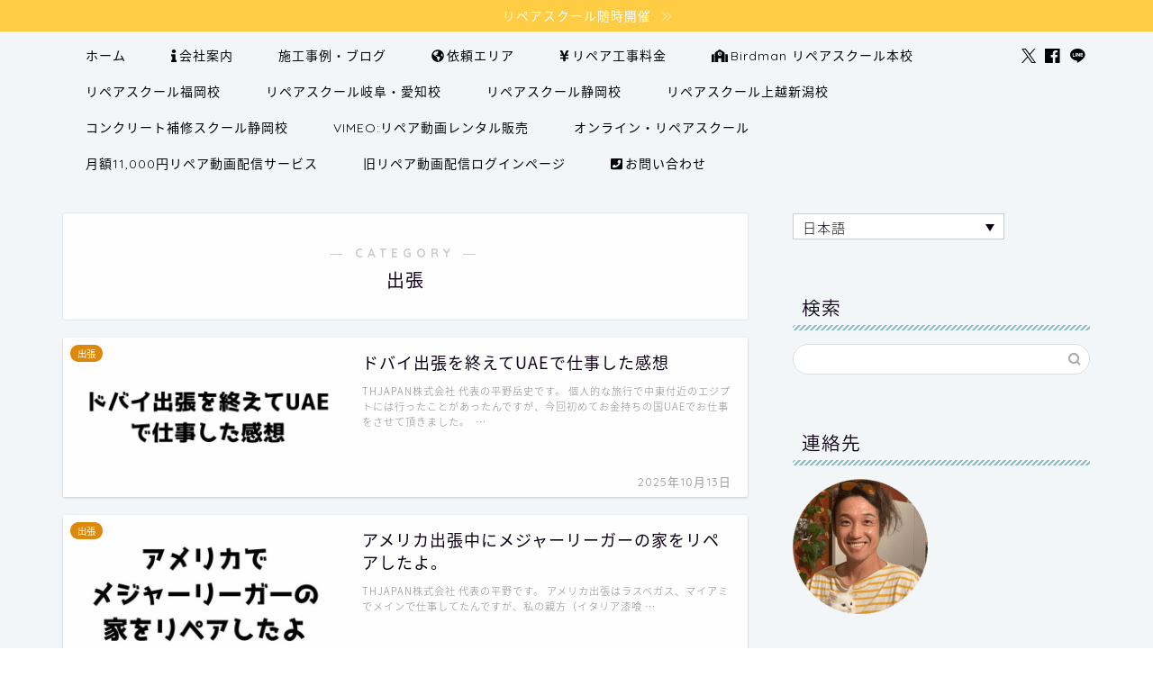

--- FILE ---
content_type: text/html; charset=UTF-8
request_url: https://birdman-repair.com/category/business-trip/
body_size: 37760
content:
<!DOCTYPE html>
<html lang="ja">
<head prefix="og: http://ogp.me/ns# fb: http://ogp.me/ns/fb# article: http://ogp.me/ns/article#">
<meta charset="utf-8">
<meta http-equiv="X-UA-Compatible" content="IE=edge">
<meta name="viewport" content="width=device-width, initial-scale=1">
<!-- ここからOGP -->
<meta property="og:type" content="blog">
				<meta property="og:title" content="出張｜BIRDMAN">
		<meta property="og:url" content="https://birdman-repair.com/category/business-trip/">
	<meta property="og:description" content="出張">
						<meta property="og:image" content="https://scdn.line-apps.com/n/line_add_friends/btn/ja.png">
			<meta property="og:site_name" content="BIRDMAN">
<meta property="fb:admins" content="1058088295">
<meta name="twitter:card" content="summary">
	<meta name="twitter:site" content="@takeshi_hirano">
<!-- ここまでOGP --> 

<meta name="description" itemprop="description" content="出張" >
<link rel="shortcut icon" href="https://birdman-repair.com/wp-content/themes/jin/favicon.ico">
<link rel="canonical" href="https://birdman-repair.com/category/business-trip/">
<title>出張 | BIRDMAN</title>
	<style>img:is([sizes="auto" i], [sizes^="auto," i]) { contain-intrinsic-size: 3000px 1500px }</style>
	
		<!-- All in One SEO 4.8.9 - aioseo.com -->
	<meta name="robots" content="noindex, max-image-preview:large" />
	<link rel="canonical" href="https://birdman-repair.com/category/business-trip/" />
	<meta name="generator" content="All in One SEO (AIOSEO) 4.8.9" />
		<script type="application/ld+json" class="aioseo-schema">
			{"@context":"https:\/\/schema.org","@graph":[{"@type":"BreadcrumbList","@id":"https:\/\/birdman-repair.com\/category\/business-trip\/#breadcrumblist","itemListElement":[{"@type":"ListItem","@id":"https:\/\/birdman-repair.com#listItem","position":1,"name":"\u30db\u30fc\u30e0","item":"https:\/\/birdman-repair.com","nextItem":{"@type":"ListItem","@id":"https:\/\/birdman-repair.com\/category\/business-trip\/#listItem","name":"\u51fa\u5f35"}},{"@type":"ListItem","@id":"https:\/\/birdman-repair.com\/category\/business-trip\/#listItem","position":2,"name":"\u51fa\u5f35","previousItem":{"@type":"ListItem","@id":"https:\/\/birdman-repair.com#listItem","name":"\u30db\u30fc\u30e0"}}]},{"@type":"CollectionPage","@id":"https:\/\/birdman-repair.com\/category\/business-trip\/#collectionpage","url":"https:\/\/birdman-repair.com\/category\/business-trip\/","name":"\u51fa\u5f35 | BIRDMAN","inLanguage":"ja","isPartOf":{"@id":"https:\/\/birdman-repair.com\/#website"},"breadcrumb":{"@id":"https:\/\/birdman-repair.com\/category\/business-trip\/#breadcrumblist"}},{"@type":"Organization","@id":"https:\/\/birdman-repair.com\/#organization","name":"BIRDMAN","description":"\u4e16\u754c\u30fb\u5168\u56fd\u3069\u3053\u3078\u3067\u3082\u99c6\u3051\u3064\u3051\u307e\u3059\uff01","url":"https:\/\/birdman-repair.com\/"},{"@type":"WebSite","@id":"https:\/\/birdman-repair.com\/#website","url":"https:\/\/birdman-repair.com\/","name":"BIRDMAN","description":"\u4e16\u754c\u30fb\u5168\u56fd\u3069\u3053\u3078\u3067\u3082\u99c6\u3051\u3064\u3051\u307e\u3059\uff01","inLanguage":"ja","publisher":{"@id":"https:\/\/birdman-repair.com\/#organization"}}]}
		</script>
		<!-- All in One SEO -->

<link rel="alternate" hreflang="ja" href="https://birdman-repair.com/category/business-trip/" />
<link rel="alternate" hreflang="en" href="https://birdman-repair.com/en/category/business-trip-en/" />
<link rel="alternate" hreflang="zh-hans" href="https://birdman-repair.com/zh-hans/category/%e5%87%ba%e5%b7%ae/" />
<link rel="alternate" hreflang="fr" href="https://birdman-repair.com/fr/category/voyage-daffaires/" />
<link rel="alternate" hreflang="de" href="https://birdman-repair.com/de/category/geschaftsreise/" />
<link rel="alternate" hreflang="it" href="https://birdman-repair.com/it/category/viaggio-di-lavoro/" />
<link rel="alternate" hreflang="x-default" href="https://birdman-repair.com/category/business-trip/" />
<link rel='dns-prefetch' href='//cdnjs.cloudflare.com' />
<link rel='dns-prefetch' href='//use.fontawesome.com' />
<link rel="alternate" type="application/rss+xml" title="BIRDMAN &raquo; フィード" href="https://birdman-repair.com/feed/" />
<link rel="alternate" type="application/rss+xml" title="BIRDMAN &raquo; コメントフィード" href="https://birdman-repair.com/comments/feed/" />
<link rel="alternate" type="application/rss+xml" title="BIRDMAN &raquo; 出張 カテゴリーのフィード" href="https://birdman-repair.com/category/business-trip/feed/" />
<script type="text/javascript">
/* <![CDATA[ */
window._wpemojiSettings = {"baseUrl":"https:\/\/s.w.org\/images\/core\/emoji\/16.0.1\/72x72\/","ext":".png","svgUrl":"https:\/\/s.w.org\/images\/core\/emoji\/16.0.1\/svg\/","svgExt":".svg","source":{"concatemoji":"https:\/\/birdman-repair.com\/wp-includes\/js\/wp-emoji-release.min.js?ver=6.8.3"}};
/*! This file is auto-generated */
!function(s,n){var o,i,e;function c(e){try{var t={supportTests:e,timestamp:(new Date).valueOf()};sessionStorage.setItem(o,JSON.stringify(t))}catch(e){}}function p(e,t,n){e.clearRect(0,0,e.canvas.width,e.canvas.height),e.fillText(t,0,0);var t=new Uint32Array(e.getImageData(0,0,e.canvas.width,e.canvas.height).data),a=(e.clearRect(0,0,e.canvas.width,e.canvas.height),e.fillText(n,0,0),new Uint32Array(e.getImageData(0,0,e.canvas.width,e.canvas.height).data));return t.every(function(e,t){return e===a[t]})}function u(e,t){e.clearRect(0,0,e.canvas.width,e.canvas.height),e.fillText(t,0,0);for(var n=e.getImageData(16,16,1,1),a=0;a<n.data.length;a++)if(0!==n.data[a])return!1;return!0}function f(e,t,n,a){switch(t){case"flag":return n(e,"\ud83c\udff3\ufe0f\u200d\u26a7\ufe0f","\ud83c\udff3\ufe0f\u200b\u26a7\ufe0f")?!1:!n(e,"\ud83c\udde8\ud83c\uddf6","\ud83c\udde8\u200b\ud83c\uddf6")&&!n(e,"\ud83c\udff4\udb40\udc67\udb40\udc62\udb40\udc65\udb40\udc6e\udb40\udc67\udb40\udc7f","\ud83c\udff4\u200b\udb40\udc67\u200b\udb40\udc62\u200b\udb40\udc65\u200b\udb40\udc6e\u200b\udb40\udc67\u200b\udb40\udc7f");case"emoji":return!a(e,"\ud83e\udedf")}return!1}function g(e,t,n,a){var r="undefined"!=typeof WorkerGlobalScope&&self instanceof WorkerGlobalScope?new OffscreenCanvas(300,150):s.createElement("canvas"),o=r.getContext("2d",{willReadFrequently:!0}),i=(o.textBaseline="top",o.font="600 32px Arial",{});return e.forEach(function(e){i[e]=t(o,e,n,a)}),i}function t(e){var t=s.createElement("script");t.src=e,t.defer=!0,s.head.appendChild(t)}"undefined"!=typeof Promise&&(o="wpEmojiSettingsSupports",i=["flag","emoji"],n.supports={everything:!0,everythingExceptFlag:!0},e=new Promise(function(e){s.addEventListener("DOMContentLoaded",e,{once:!0})}),new Promise(function(t){var n=function(){try{var e=JSON.parse(sessionStorage.getItem(o));if("object"==typeof e&&"number"==typeof e.timestamp&&(new Date).valueOf()<e.timestamp+604800&&"object"==typeof e.supportTests)return e.supportTests}catch(e){}return null}();if(!n){if("undefined"!=typeof Worker&&"undefined"!=typeof OffscreenCanvas&&"undefined"!=typeof URL&&URL.createObjectURL&&"undefined"!=typeof Blob)try{var e="postMessage("+g.toString()+"("+[JSON.stringify(i),f.toString(),p.toString(),u.toString()].join(",")+"));",a=new Blob([e],{type:"text/javascript"}),r=new Worker(URL.createObjectURL(a),{name:"wpTestEmojiSupports"});return void(r.onmessage=function(e){c(n=e.data),r.terminate(),t(n)})}catch(e){}c(n=g(i,f,p,u))}t(n)}).then(function(e){for(var t in e)n.supports[t]=e[t],n.supports.everything=n.supports.everything&&n.supports[t],"flag"!==t&&(n.supports.everythingExceptFlag=n.supports.everythingExceptFlag&&n.supports[t]);n.supports.everythingExceptFlag=n.supports.everythingExceptFlag&&!n.supports.flag,n.DOMReady=!1,n.readyCallback=function(){n.DOMReady=!0}}).then(function(){return e}).then(function(){var e;n.supports.everything||(n.readyCallback(),(e=n.source||{}).concatemoji?t(e.concatemoji):e.wpemoji&&e.twemoji&&(t(e.twemoji),t(e.wpemoji)))}))}((window,document),window._wpemojiSettings);
/* ]]> */
</script>
<link rel='stylesheet' id='sbi_styles-css' href='https://birdman-repair.com/wp-content/plugins/instagram-feed/css/sbi-styles.min.css?ver=6.9.1' type='text/css' media='all' />
<style id='wp-emoji-styles-inline-css' type='text/css'>

	img.wp-smiley, img.emoji {
		display: inline !important;
		border: none !important;
		box-shadow: none !important;
		height: 1em !important;
		width: 1em !important;
		margin: 0 0.07em !important;
		vertical-align: -0.1em !important;
		background: none !important;
		padding: 0 !important;
	}
</style>
<link rel='stylesheet' id='wp-block-library-css' href='https://birdman-repair.com/wp-includes/css/dist/block-library/style.min.css?ver=6.8.3' type='text/css' media='all' />
<style id='classic-theme-styles-inline-css' type='text/css'>
/*! This file is auto-generated */
.wp-block-button__link{color:#fff;background-color:#32373c;border-radius:9999px;box-shadow:none;text-decoration:none;padding:calc(.667em + 2px) calc(1.333em + 2px);font-size:1.125em}.wp-block-file__button{background:#32373c;color:#fff;text-decoration:none}
</style>
<link rel='stylesheet' id='wp-components-css' href='https://birdman-repair.com/wp-includes/css/dist/components/style.min.css?ver=6.8.3' type='text/css' media='all' />
<link rel='stylesheet' id='wp-preferences-css' href='https://birdman-repair.com/wp-includes/css/dist/preferences/style.min.css?ver=6.8.3' type='text/css' media='all' />
<link rel='stylesheet' id='wp-block-editor-css' href='https://birdman-repair.com/wp-includes/css/dist/block-editor/style.min.css?ver=6.8.3' type='text/css' media='all' />
<link rel='stylesheet' id='popup-maker-block-library-style-css' href='https://birdman-repair.com/wp-content/plugins/popup-maker/dist/packages/block-library-style.css?ver=dbea705cfafe089d65f1' type='text/css' media='all' />
<style id='global-styles-inline-css' type='text/css'>
:root{--wp--preset--aspect-ratio--square: 1;--wp--preset--aspect-ratio--4-3: 4/3;--wp--preset--aspect-ratio--3-4: 3/4;--wp--preset--aspect-ratio--3-2: 3/2;--wp--preset--aspect-ratio--2-3: 2/3;--wp--preset--aspect-ratio--16-9: 16/9;--wp--preset--aspect-ratio--9-16: 9/16;--wp--preset--color--black: #000000;--wp--preset--color--cyan-bluish-gray: #abb8c3;--wp--preset--color--white: #ffffff;--wp--preset--color--pale-pink: #f78da7;--wp--preset--color--vivid-red: #cf2e2e;--wp--preset--color--luminous-vivid-orange: #ff6900;--wp--preset--color--luminous-vivid-amber: #fcb900;--wp--preset--color--light-green-cyan: #7bdcb5;--wp--preset--color--vivid-green-cyan: #00d084;--wp--preset--color--pale-cyan-blue: #8ed1fc;--wp--preset--color--vivid-cyan-blue: #0693e3;--wp--preset--color--vivid-purple: #9b51e0;--wp--preset--gradient--vivid-cyan-blue-to-vivid-purple: linear-gradient(135deg,rgba(6,147,227,1) 0%,rgb(155,81,224) 100%);--wp--preset--gradient--light-green-cyan-to-vivid-green-cyan: linear-gradient(135deg,rgb(122,220,180) 0%,rgb(0,208,130) 100%);--wp--preset--gradient--luminous-vivid-amber-to-luminous-vivid-orange: linear-gradient(135deg,rgba(252,185,0,1) 0%,rgba(255,105,0,1) 100%);--wp--preset--gradient--luminous-vivid-orange-to-vivid-red: linear-gradient(135deg,rgba(255,105,0,1) 0%,rgb(207,46,46) 100%);--wp--preset--gradient--very-light-gray-to-cyan-bluish-gray: linear-gradient(135deg,rgb(238,238,238) 0%,rgb(169,184,195) 100%);--wp--preset--gradient--cool-to-warm-spectrum: linear-gradient(135deg,rgb(74,234,220) 0%,rgb(151,120,209) 20%,rgb(207,42,186) 40%,rgb(238,44,130) 60%,rgb(251,105,98) 80%,rgb(254,248,76) 100%);--wp--preset--gradient--blush-light-purple: linear-gradient(135deg,rgb(255,206,236) 0%,rgb(152,150,240) 100%);--wp--preset--gradient--blush-bordeaux: linear-gradient(135deg,rgb(254,205,165) 0%,rgb(254,45,45) 50%,rgb(107,0,62) 100%);--wp--preset--gradient--luminous-dusk: linear-gradient(135deg,rgb(255,203,112) 0%,rgb(199,81,192) 50%,rgb(65,88,208) 100%);--wp--preset--gradient--pale-ocean: linear-gradient(135deg,rgb(255,245,203) 0%,rgb(182,227,212) 50%,rgb(51,167,181) 100%);--wp--preset--gradient--electric-grass: linear-gradient(135deg,rgb(202,248,128) 0%,rgb(113,206,126) 100%);--wp--preset--gradient--midnight: linear-gradient(135deg,rgb(2,3,129) 0%,rgb(40,116,252) 100%);--wp--preset--font-size--small: 13px;--wp--preset--font-size--medium: 20px;--wp--preset--font-size--large: 36px;--wp--preset--font-size--x-large: 42px;--wp--preset--spacing--20: 0.44rem;--wp--preset--spacing--30: 0.67rem;--wp--preset--spacing--40: 1rem;--wp--preset--spacing--50: 1.5rem;--wp--preset--spacing--60: 2.25rem;--wp--preset--spacing--70: 3.38rem;--wp--preset--spacing--80: 5.06rem;--wp--preset--shadow--natural: 6px 6px 9px rgba(0, 0, 0, 0.2);--wp--preset--shadow--deep: 12px 12px 50px rgba(0, 0, 0, 0.4);--wp--preset--shadow--sharp: 6px 6px 0px rgba(0, 0, 0, 0.2);--wp--preset--shadow--outlined: 6px 6px 0px -3px rgba(255, 255, 255, 1), 6px 6px rgba(0, 0, 0, 1);--wp--preset--shadow--crisp: 6px 6px 0px rgba(0, 0, 0, 1);}:where(.is-layout-flex){gap: 0.5em;}:where(.is-layout-grid){gap: 0.5em;}body .is-layout-flex{display: flex;}.is-layout-flex{flex-wrap: wrap;align-items: center;}.is-layout-flex > :is(*, div){margin: 0;}body .is-layout-grid{display: grid;}.is-layout-grid > :is(*, div){margin: 0;}:where(.wp-block-columns.is-layout-flex){gap: 2em;}:where(.wp-block-columns.is-layout-grid){gap: 2em;}:where(.wp-block-post-template.is-layout-flex){gap: 1.25em;}:where(.wp-block-post-template.is-layout-grid){gap: 1.25em;}.has-black-color{color: var(--wp--preset--color--black) !important;}.has-cyan-bluish-gray-color{color: var(--wp--preset--color--cyan-bluish-gray) !important;}.has-white-color{color: var(--wp--preset--color--white) !important;}.has-pale-pink-color{color: var(--wp--preset--color--pale-pink) !important;}.has-vivid-red-color{color: var(--wp--preset--color--vivid-red) !important;}.has-luminous-vivid-orange-color{color: var(--wp--preset--color--luminous-vivid-orange) !important;}.has-luminous-vivid-amber-color{color: var(--wp--preset--color--luminous-vivid-amber) !important;}.has-light-green-cyan-color{color: var(--wp--preset--color--light-green-cyan) !important;}.has-vivid-green-cyan-color{color: var(--wp--preset--color--vivid-green-cyan) !important;}.has-pale-cyan-blue-color{color: var(--wp--preset--color--pale-cyan-blue) !important;}.has-vivid-cyan-blue-color{color: var(--wp--preset--color--vivid-cyan-blue) !important;}.has-vivid-purple-color{color: var(--wp--preset--color--vivid-purple) !important;}.has-black-background-color{background-color: var(--wp--preset--color--black) !important;}.has-cyan-bluish-gray-background-color{background-color: var(--wp--preset--color--cyan-bluish-gray) !important;}.has-white-background-color{background-color: var(--wp--preset--color--white) !important;}.has-pale-pink-background-color{background-color: var(--wp--preset--color--pale-pink) !important;}.has-vivid-red-background-color{background-color: var(--wp--preset--color--vivid-red) !important;}.has-luminous-vivid-orange-background-color{background-color: var(--wp--preset--color--luminous-vivid-orange) !important;}.has-luminous-vivid-amber-background-color{background-color: var(--wp--preset--color--luminous-vivid-amber) !important;}.has-light-green-cyan-background-color{background-color: var(--wp--preset--color--light-green-cyan) !important;}.has-vivid-green-cyan-background-color{background-color: var(--wp--preset--color--vivid-green-cyan) !important;}.has-pale-cyan-blue-background-color{background-color: var(--wp--preset--color--pale-cyan-blue) !important;}.has-vivid-cyan-blue-background-color{background-color: var(--wp--preset--color--vivid-cyan-blue) !important;}.has-vivid-purple-background-color{background-color: var(--wp--preset--color--vivid-purple) !important;}.has-black-border-color{border-color: var(--wp--preset--color--black) !important;}.has-cyan-bluish-gray-border-color{border-color: var(--wp--preset--color--cyan-bluish-gray) !important;}.has-white-border-color{border-color: var(--wp--preset--color--white) !important;}.has-pale-pink-border-color{border-color: var(--wp--preset--color--pale-pink) !important;}.has-vivid-red-border-color{border-color: var(--wp--preset--color--vivid-red) !important;}.has-luminous-vivid-orange-border-color{border-color: var(--wp--preset--color--luminous-vivid-orange) !important;}.has-luminous-vivid-amber-border-color{border-color: var(--wp--preset--color--luminous-vivid-amber) !important;}.has-light-green-cyan-border-color{border-color: var(--wp--preset--color--light-green-cyan) !important;}.has-vivid-green-cyan-border-color{border-color: var(--wp--preset--color--vivid-green-cyan) !important;}.has-pale-cyan-blue-border-color{border-color: var(--wp--preset--color--pale-cyan-blue) !important;}.has-vivid-cyan-blue-border-color{border-color: var(--wp--preset--color--vivid-cyan-blue) !important;}.has-vivid-purple-border-color{border-color: var(--wp--preset--color--vivid-purple) !important;}.has-vivid-cyan-blue-to-vivid-purple-gradient-background{background: var(--wp--preset--gradient--vivid-cyan-blue-to-vivid-purple) !important;}.has-light-green-cyan-to-vivid-green-cyan-gradient-background{background: var(--wp--preset--gradient--light-green-cyan-to-vivid-green-cyan) !important;}.has-luminous-vivid-amber-to-luminous-vivid-orange-gradient-background{background: var(--wp--preset--gradient--luminous-vivid-amber-to-luminous-vivid-orange) !important;}.has-luminous-vivid-orange-to-vivid-red-gradient-background{background: var(--wp--preset--gradient--luminous-vivid-orange-to-vivid-red) !important;}.has-very-light-gray-to-cyan-bluish-gray-gradient-background{background: var(--wp--preset--gradient--very-light-gray-to-cyan-bluish-gray) !important;}.has-cool-to-warm-spectrum-gradient-background{background: var(--wp--preset--gradient--cool-to-warm-spectrum) !important;}.has-blush-light-purple-gradient-background{background: var(--wp--preset--gradient--blush-light-purple) !important;}.has-blush-bordeaux-gradient-background{background: var(--wp--preset--gradient--blush-bordeaux) !important;}.has-luminous-dusk-gradient-background{background: var(--wp--preset--gradient--luminous-dusk) !important;}.has-pale-ocean-gradient-background{background: var(--wp--preset--gradient--pale-ocean) !important;}.has-electric-grass-gradient-background{background: var(--wp--preset--gradient--electric-grass) !important;}.has-midnight-gradient-background{background: var(--wp--preset--gradient--midnight) !important;}.has-small-font-size{font-size: var(--wp--preset--font-size--small) !important;}.has-medium-font-size{font-size: var(--wp--preset--font-size--medium) !important;}.has-large-font-size{font-size: var(--wp--preset--font-size--large) !important;}.has-x-large-font-size{font-size: var(--wp--preset--font-size--x-large) !important;}
:where(.wp-block-post-template.is-layout-flex){gap: 1.25em;}:where(.wp-block-post-template.is-layout-grid){gap: 1.25em;}
:where(.wp-block-columns.is-layout-flex){gap: 2em;}:where(.wp-block-columns.is-layout-grid){gap: 2em;}
:root :where(.wp-block-pullquote){font-size: 1.5em;line-height: 1.6;}
</style>
<link rel='stylesheet' id='contact-form-7-css' href='https://birdman-repair.com/wp-content/plugins/contact-form-7/includes/css/styles.css?ver=6.1.3' type='text/css' media='all' />
<link rel='stylesheet' id='ctf_styles-css' href='https://birdman-repair.com/wp-content/plugins/custom-twitter-feeds/css/ctf-styles.min.css?ver=2.3.1' type='text/css' media='all' />
<link rel='stylesheet' id='tik-tok-feed-css' href='https://birdman-repair.com/wp-content/plugins/feed-for-tiktok/public/dist/css/tik-tok-feed.css?ver=1.0.0' type='text/css' media='all' />
<link rel='stylesheet' id='pz-linkcard-css-css' href='//birdman-repair.com/wp-content/uploads/pz-linkcard/style/style.min.css?ver=2.5.7.2.4' type='text/css' media='all' />
<link rel='stylesheet' id='swpm.common-css' href='https://birdman-repair.com/wp-content/plugins/simple-membership/css/swpm.common.css?ver=4.6.8' type='text/css' media='all' />
<link rel='stylesheet' id='whats-new-style-css' href='https://birdman-repair.com/wp-content/plugins/whats-new-genarator/whats-new.css?ver=2.0.2' type='text/css' media='all' />
<link rel='stylesheet' id='widgets-on-pages-css' href='https://birdman-repair.com/wp-content/plugins/widgets-on-pages/public/css/widgets-on-pages-public.css?ver=1.4.0' type='text/css' media='all' />
<link rel='stylesheet' id='wpml-legacy-dropdown-0-css' href='https://birdman-repair.com/wp-content/plugins/sitepress-multilingual-cms/templates/language-switchers/legacy-dropdown/style.min.css?ver=1' type='text/css' media='all' />
<link rel='stylesheet' id='wpml-legacy-vertical-list-0-css' href='https://birdman-repair.com/wp-content/plugins/sitepress-multilingual-cms/templates/language-switchers/legacy-list-vertical/style.min.css?ver=1' type='text/css' media='all' />
<style id='wpml-legacy-vertical-list-0-inline-css' type='text/css'>
.wpml-ls-statics-footer a, .wpml-ls-statics-footer .wpml-ls-sub-menu a, .wpml-ls-statics-footer .wpml-ls-sub-menu a:link, .wpml-ls-statics-footer li:not(.wpml-ls-current-language) .wpml-ls-link, .wpml-ls-statics-footer li:not(.wpml-ls-current-language) .wpml-ls-link:link {color:#444444;background-color:#ffffff;}.wpml-ls-statics-footer .wpml-ls-sub-menu a:hover,.wpml-ls-statics-footer .wpml-ls-sub-menu a:focus, .wpml-ls-statics-footer .wpml-ls-sub-menu a:link:hover, .wpml-ls-statics-footer .wpml-ls-sub-menu a:link:focus {color:#000000;background-color:#eeeeee;}.wpml-ls-statics-footer .wpml-ls-current-language > a {color:#444444;background-color:#ffffff;}.wpml-ls-statics-footer .wpml-ls-current-language:hover>a, .wpml-ls-statics-footer .wpml-ls-current-language>a:focus {color:#000000;background-color:#eeeeee;}
</style>
<link rel='stylesheet' id='wpml-menu-item-0-css' href='https://birdman-repair.com/wp-content/plugins/sitepress-multilingual-cms/templates/language-switchers/menu-item/style.min.css?ver=1' type='text/css' media='all' />
<link rel='stylesheet' id='cms-navigation-style-base-css' href='https://birdman-repair.com/wp-content/plugins/wpml-cms-nav/res/css/cms-navigation-base.css?ver=1.5.6' type='text/css' media='screen' />
<link rel='stylesheet' id='cms-navigation-style-css' href='https://birdman-repair.com/wp-content/plugins/wpml-cms-nav/res/css/cms-navigation.css?ver=1.5.6' type='text/css' media='screen' />
<link rel='stylesheet' id='theme-style-css' href='https://birdman-repair.com/wp-content/themes/jin/style.css?ver=6.8.3' type='text/css' media='all' />
<link rel='stylesheet' id='fontawesome-style-css' href='https://use.fontawesome.com/releases/v5.6.3/css/all.css?ver=6.8.3' type='text/css' media='all' />
<link rel='stylesheet' id='swiper-style-css' href='https://cdnjs.cloudflare.com/ajax/libs/Swiper/4.0.7/css/swiper.min.css?ver=6.8.3' type='text/css' media='all' />
<link rel='stylesheet' id='arve-css' href='https://birdman-repair.com/wp-content/plugins/advanced-responsive-video-embedder/build/main.css?ver=10.7.1' type='text/css' media='all' />
<link rel='stylesheet' id='tablepress-default-css' href='https://birdman-repair.com/wp-content/plugins/tablepress/css/build/default.css?ver=3.2.5' type='text/css' media='all' />
<script type="text/javascript" id="wpml-cookie-js-extra">
/* <![CDATA[ */
var wpml_cookies = {"wp-wpml_current_language":{"value":"ja","expires":1,"path":"\/"}};
var wpml_cookies = {"wp-wpml_current_language":{"value":"ja","expires":1,"path":"\/"}};
/* ]]> */
</script>
<script type="text/javascript" src="https://birdman-repair.com/wp-content/plugins/sitepress-multilingual-cms/res/js/cookies/language-cookie.js?ver=484900" id="wpml-cookie-js" defer="defer" data-wp-strategy="defer"></script>
<script type="text/javascript" src="https://birdman-repair.com/wp-includes/js/jquery/jquery.min.js?ver=3.7.1" id="jquery-core-js"></script>
<script type="text/javascript" src="https://birdman-repair.com/wp-includes/js/jquery/jquery-migrate.min.js?ver=3.4.1" id="jquery-migrate-js"></script>
<script type="text/javascript" src="https://birdman-repair.com/wp-content/plugins/sitepress-multilingual-cms/templates/language-switchers/legacy-dropdown/script.min.js?ver=1" id="wpml-legacy-dropdown-0-js"></script>
<link rel="https://api.w.org/" href="https://birdman-repair.com/wp-json/" /><link rel="alternate" title="JSON" type="application/json" href="https://birdman-repair.com/wp-json/wp/v2/categories/139" /><meta name="generator" content="WPML ver:4.8.4 stt:59,1,4,3,27,28;" />
	<style type="text/css">
		#wrapper {
			background-color: #f2f6f9;
			background-image: url();
					}

		.related-entry-headline-text span:before,
		#comment-title span:before,
		#reply-title span:before {
			background-color: #82c4cc;
			border-color: #82c4cc !important;
		}

		#breadcrumb:after,
		#page-top a {
			background-color: #82c4cc;
		}

		footer {
			background-color: #82c4cc;
		}

		.footer-inner a,
		#copyright,
		#copyright-center {
			border-color: #000000 !important;
			color: #000000 !important;
		}

		#footer-widget-area {
			border-color: #000000 !important;
		}

		.page-top-footer a {
			color: #82c4cc !important;
		}

		#breadcrumb ul li,
		#breadcrumb ul li a {
			color: #82c4cc !important;
		}

		body,
		a,
		a:link,
		a:visited,
		.my-profile,
		.widgettitle,
		.tabBtn-mag label {
			color: #0d0015;
		}

		a:hover {
			color: #e22255;
		}

		.widget_nav_menu ul>li>a:before,
		.widget_categories ul>li>a:before,
		.widget_pages ul>li>a:before,
		.widget_recent_entries ul>li>a:before,
		.widget_archive ul>li>a:before,
		.widget_archive form:after,
		.widget_categories form:after,
		.widget_nav_menu ul>li>ul.sub-menu>li>a:before,
		.widget_categories ul>li>.children>li>a:before,
		.widget_pages ul>li>.children>li>a:before,
		.widget_nav_menu ul>li>ul.sub-menu>li>ul.sub-menu li>a:before,
		.widget_categories ul>li>.children>li>.children li>a:before,
		.widget_pages ul>li>.children>li>.children li>a:before {
			color: #82c4cc;
		}

		.widget_nav_menu ul .sub-menu .sub-menu li a:before {
			background-color: #0d0015 !important;
		}

		.d--labeling-act-border {
			border-color: rgba(13, 0, 21, 0.18);
		}

		.c--labeling-act.d--labeling-act-solid {
			background-color: rgba(13, 0, 21, 0.06);
		}

		.a--labeling-act {
			color: rgba(13, 0, 21, 0.6);
		}

		.a--labeling-small-act span {
			background-color: rgba(13, 0, 21, 0.21);
		}

		.c--labeling-act.d--labeling-act-strong {
			background-color: rgba(13, 0, 21, 0.045);
		}

		.d--labeling-act-strong .a--labeling-act {
			color: rgba(13, 0, 21, 0.75);
		}


		footer .footer-widget,
		footer .footer-widget a,
		footer .footer-widget ul li,
		.footer-widget.widget_nav_menu ul>li>a:before,
		.footer-widget.widget_categories ul>li>a:before,
		.footer-widget.widget_recent_entries ul>li>a:before,
		.footer-widget.widget_pages ul>li>a:before,
		.footer-widget.widget_archive ul>li>a:before,
		footer .widget_tag_cloud .tagcloud a:before {
			color: #000000 !important;
			border-color: #000000 !important;
		}

		footer .footer-widget .widgettitle {
			color: #000000 !important;
			border-color: #dd890b !important;
		}

		footer .widget_nav_menu ul .children .children li a:before,
		footer .widget_categories ul .children .children li a:before,
		footer .widget_nav_menu ul .sub-menu .sub-menu li a:before {
			background-color: #000000 !important;
		}

		#drawernav a:hover,
		.post-list-title,
		#prev-next p,
		#toc_container .toc_list li a {
			color: #0d0015 !important;
		}

		#header-box {
			background-color: #bce5e5;
		}

		@media (min-width: 768px) {
			.top-image-meta {
				margin-top: calc(0px - 30px);
			}
		}

		@media (min-width: 1200px) {
			.top-image-meta {
				margin-top: calc(0px);
			}
		}

		.pickup-contents:before {
			background-color: #bce5e5 !important;
		}

		.main-image-text {
			color: #000000;
		}

		.main-image-text-sub {
			color: #000000;
		}

		@media (min-width: 481px) {
			#site-info {
				padding-top: 5px !important;
				padding-bottom: 5px !important;
			}
		}

		#site-info span a {
			color: #0d0015 !important;
		}

		#headmenu .headsns .line a svg {
			fill: #000000 !important;
		}

		#headmenu .headsns a,
		#headmenu {
			color: #000000 !important;
			border-color: #000000 !important;
		}

		.profile-follow .line-sns a svg {
			fill: #82c4cc !important;
		}

		.profile-follow .line-sns a:hover svg {
			fill: #dd890b !important;
		}

		.profile-follow a {
			color: #82c4cc !important;
			border-color: #82c4cc !important;
		}

		.profile-follow a:hover,
		#headmenu .headsns a:hover {
			color: #dd890b !important;
			border-color: #dd890b !important;
		}

		.search-box:hover {
			color: #dd890b !important;
			border-color: #dd890b !important;
		}

		#header #headmenu .headsns .line a:hover svg {
			fill: #dd890b !important;
		}

		.cps-icon-bar,
		#navtoggle:checked+.sp-menu-open .cps-icon-bar {
			background-color: #0d0015;
		}

		#nav-container {
			background-color: #f2f6f9;
		}

		.menu-box .menu-item svg {
			fill: #000000;
		}

		#drawernav ul.menu-box>li>a,
		#drawernav2 ul.menu-box>li>a,
		#drawernav3 ul.menu-box>li>a,
		#drawernav4 ul.menu-box>li>a,
		#drawernav5 ul.menu-box>li>a,
		#drawernav ul.menu-box>li.menu-item-has-children:after,
		#drawernav2 ul.menu-box>li.menu-item-has-children:after,
		#drawernav3 ul.menu-box>li.menu-item-has-children:after,
		#drawernav4 ul.menu-box>li.menu-item-has-children:after,
		#drawernav5 ul.menu-box>li.menu-item-has-children:after {
			color: #000000 !important;
		}

		#drawernav ul.menu-box li a,
		#drawernav2 ul.menu-box li a,
		#drawernav3 ul.menu-box li a,
		#drawernav4 ul.menu-box li a,
		#drawernav5 ul.menu-box li a {
			font-size: 14px !important;
		}

		#drawernav3 ul.menu-box>li {
			color: #0d0015 !important;
		}

		#drawernav4 .menu-box>.menu-item>a:after,
		#drawernav3 .menu-box>.menu-item>a:after,
		#drawernav .menu-box>.menu-item>a:after {
			background-color: #000000 !important;
		}

		#drawernav2 .menu-box>.menu-item:hover,
		#drawernav5 .menu-box>.menu-item:hover {
			border-top-color: #82c4cc !important;
		}

		.cps-info-bar a {
			background-color: #ffcd44 !important;
		}

		@media (min-width: 768px) {
			.post-list-mag .post-list-item:not(:nth-child(2n)) {
				margin-right: 2.6%;
			}
		}

		@media (min-width: 768px) {

			#tab-1:checked~.tabBtn-mag li [for="tab-1"]:after,
			#tab-2:checked~.tabBtn-mag li [for="tab-2"]:after,
			#tab-3:checked~.tabBtn-mag li [for="tab-3"]:after,
			#tab-4:checked~.tabBtn-mag li [for="tab-4"]:after {
				border-top-color: #82c4cc !important;
			}

			.tabBtn-mag label {
				border-bottom-color: #82c4cc !important;
			}
		}

		#tab-1:checked~.tabBtn-mag li [for="tab-1"],
		#tab-2:checked~.tabBtn-mag li [for="tab-2"],
		#tab-3:checked~.tabBtn-mag li [for="tab-3"],
		#tab-4:checked~.tabBtn-mag li [for="tab-4"],
		#prev-next a.next:after,
		#prev-next a.prev:after,
		.more-cat-button a:hover span:before {
			background-color: #82c4cc !important;
		}


		.swiper-slide .post-list-cat,
		.post-list-mag .post-list-cat,
		.post-list-mag3col .post-list-cat,
		.post-list-mag-sp1col .post-list-cat,
		.swiper-pagination-bullet-active,
		.pickup-cat,
		.post-list .post-list-cat,
		#breadcrumb .bcHome a:hover span:before,
		.popular-item:nth-child(1) .pop-num,
		.popular-item:nth-child(2) .pop-num,
		.popular-item:nth-child(3) .pop-num {
			background-color: #dd890b !important;
		}

		.sidebar-btn a,
		.profile-sns-menu {
			background-color: #dd890b !important;
		}

		.sp-sns-menu a,
		.pickup-contents-box a:hover .pickup-title {
			border-color: #82c4cc !important;
			color: #82c4cc !important;
		}

		.pro-line svg {
			fill: #82c4cc !important;
		}

		.cps-post-cat a,
		.meta-cat,
		.popular-cat {
			background-color: #dd890b !important;
			border-color: #dd890b !important;
		}

		.tagicon,
		.tag-box a,
		#toc_container .toc_list>li,
		#toc_container .toc_title {
			color: #82c4cc !important;
		}

		.widget_tag_cloud a::before {
			color: #0d0015 !important;
		}

		.tag-box a,
		#toc_container:before {
			border-color: #82c4cc !important;
		}

		.cps-post-cat a:hover {
			color: #e22255 !important;
		}

		.pagination li:not([class*="current"]) a:hover,
		.widget_tag_cloud a:hover {
			background-color: #82c4cc !important;
		}

		.pagination li:not([class*="current"]) a:hover {
			opacity: 0.5 !important;
		}

		.pagination li.current a {
			background-color: #82c4cc !important;
			border-color: #82c4cc !important;
		}

		.nextpage a:hover span {
			color: #82c4cc !important;
			border-color: #82c4cc !important;
		}

		.cta-content:before {
			background-color: #393542 !important;
		}

		.cta-text,
		.info-title {
			color: #877179 !important;
		}

		#footer-widget-area.footer_style1 .widgettitle {
			border-color: #dd890b !important;
		}

		.sidebar_style1 .widgettitle,
		.sidebar_style5 .widgettitle {
			border-color: #82c4cc !important;
		}

		.sidebar_style2 .widgettitle,
		.sidebar_style4 .widgettitle,
		.sidebar_style6 .widgettitle,
		#home-bottom-widget .widgettitle,
		#home-top-widget .widgettitle,
		#post-bottom-widget .widgettitle,
		#post-top-widget .widgettitle {
			background-color: #82c4cc !important;
		}

		#home-bottom-widget .widget_search .search-box input[type="submit"],
		#home-top-widget .widget_search .search-box input[type="submit"],
		#post-bottom-widget .widget_search .search-box input[type="submit"],
		#post-top-widget .widget_search .search-box input[type="submit"] {
			background-color: #dd890b !important;
		}

		.tn-logo-size {
			font-size: 100% !important;
		}

		@media (min-width: 481px) {
			.tn-logo-size img {
				width: calc(100%*0.5) !important;
			}
		}

		@media (min-width: 768px) {
			.tn-logo-size img {
				width: calc(100%*2.2) !important;
			}
		}

		@media (min-width: 1200px) {
			.tn-logo-size img {
				width: 100% !important;
			}
		}

		.sp-logo-size {
			font-size: 120% !important;
		}

		.sp-logo-size img {
			width: 120% !important;
		}

		.cps-post-main ul>li:before,
		.cps-post-main ol>li:before {
			background-color: #dd890b !important;
		}

		.profile-card .profile-title {
			background-color: #82c4cc !important;
		}

		.profile-card {
			border-color: #82c4cc !important;
		}

		.cps-post-main a {
			color: #e22255;
		}

		.cps-post-main .marker {
			background: -webkit-linear-gradient(transparent 80%, #dd9933 0%);
			background: linear-gradient(transparent 80%, #dd9933 0%);
		}

		.cps-post-main .marker2 {
			background: -webkit-linear-gradient(transparent 60%, #eeee22 0%);
			background: linear-gradient(transparent 60%, #eeee22 0%);
		}

		.cps-post-main .jic-sc {
			color: #e9546b;
		}


		.simple-box1 {
			border-color: #f79bb1 !important;
		}

		.simple-box2 {
			border-color: #f2bf7d !important;
		}

		.simple-box3 {
			border-color: #68d6cb !important;
		}

		.simple-box4 {
			border-color: #7badd8 !important;
		}

		.simple-box4:before {
			background-color: #7badd8;
		}

		.simple-box5 {
			border-color: #e896c7 !important;
		}

		.simple-box5:before {
			background-color: #e896c7;
		}

		.simple-box6 {
			background-color: #fffdef !important;
		}

		.simple-box7 {
			border-color: #def1f9 !important;
		}

		.simple-box7:before {
			background-color: #def1f9 !important;
		}

		.simple-box8 {
			border-color: #96ddc1 !important;
		}

		.simple-box8:before {
			background-color: #96ddc1 !important;
		}

		.simple-box9:before {
			background-color: #e1c0e8 !important;
		}

		.simple-box9:after {
			border-color: #e1c0e8 #e1c0e8 #fff #fff !important;
		}

		.kaisetsu-box1:before,
		.kaisetsu-box1-title {
			background-color: #ffb49e !important;
		}

		.kaisetsu-box2 {
			border-color: #9acc1e !important;
		}

		.kaisetsu-box2-title {
			background-color: #9acc1e !important;
		}

		.kaisetsu-box4 {
			border-color: #ea91a9 !important;
		}

		.kaisetsu-box4-title {
			background-color: #ea91a9 !important;
		}

		.kaisetsu-box5:before {
			background-color: #57b3ba !important;
		}

		.kaisetsu-box5-title {
			background-color: #57b3ba !important;
		}

		.concept-box1 {
			border-color: #85db8f !important;
		}

		.concept-box1:after {
			background-color: #85db8f !important;
		}

		.concept-box1:before {
			content: "ポイント" !important;
			color: #85db8f !important;
		}

		.concept-box2 {
			border-color: #f7cf6a !important;
		}

		.concept-box2:after {
			background-color: #f7cf6a !important;
		}

		.concept-box2:before {
			content: "注意点" !important;
			color: #f7cf6a !important;
		}

		.concept-box3 {
			border-color: #86cee8 !important;
		}

		.concept-box3:after {
			background-color: #86cee8 !important;
		}

		.concept-box3:before {
			content: "良い例" !important;
			color: #86cee8 !important;
		}

		.concept-box4 {
			border-color: #ed8989 !important;
		}

		.concept-box4:after {
			background-color: #ed8989 !important;
		}

		.concept-box4:before {
			content: "悪い例" !important;
			color: #ed8989 !important;
		}

		.concept-box5 {
			border-color: #9e9e9e !important;
		}

		.concept-box5:after {
			background-color: #9e9e9e !important;
		}

		.concept-box5:before {
			content: "参考" !important;
			color: #9e9e9e !important;
		}

		.concept-box6 {
			border-color: #8eaced !important;
		}

		.concept-box6:after {
			background-color: #8eaced !important;
		}

		.concept-box6:before {
			content: "メモ" !important;
			color: #8eaced !important;
		}

		.innerlink-box1,
		.blog-card {
			border-color: #9acc1e !important;
		}

		.innerlink-box1-title {
			background-color: #9acc1e !important;
			border-color: #9acc1e !important;
		}

		.innerlink-box1:before,
		.blog-card-hl-box {
			background-color: #9acc1e !important;
		}

		.jin-ac-box01-title::after {
			color: #82c4cc;
		}

		.color-button01 a,
		.color-button01 a:hover,
		.color-button01:before {
			background-color: #9acc1e !important;
		}

		.top-image-btn-color a,
		.top-image-btn-color a:hover,
		.top-image-btn-color:before {
			background-color: #ffcd44 !important;
		}

		.color-button02 a,
		.color-button02 a:hover,
		.color-button02:before {
			background-color: #e22255 !important;
		}

		.color-button01-big a,
		.color-button01-big a:hover,
		.color-button01-big:before {
			background-color: #e22255 !important;
		}

		.color-button01-big a,
		.color-button01-big:before {
			border-radius: 50px !important;
		}

		.color-button01-big a {
			padding-top: 20px !important;
			padding-bottom: 20px !important;
		}

		.color-button02-big a,
		.color-button02-big a:hover,
		.color-button02-big:before {
			background-color: #e25178 !important;
		}

		.color-button02-big a,
		.color-button02-big:before {
			border-radius: 40px !important;
		}

		.color-button02-big a {
			padding-top: 20px !important;
			padding-bottom: 20px !important;
		}

		.color-button01-big {
			width: 75% !important;
		}

		.color-button02-big {
			width: 75% !important;
		}

		.top-image-btn-color:before,
		.wide-layout ul li .color-button01:before,
		.wide-layout ul li .color-button02:before,
		.color-button01:before,
		.color-button02:before,
		.color-button01-big:before,
		.color-button02-big:before {
			display: none;
		}

		.top-image-btn-color a:hover,
		.color-button01 a:hover,
		.color-button02 a:hover,
		.color-button01-big a:hover,
		.color-button02-big a:hover {
			-webkit-transform: translateY(2px);
			transform: translateY(2px);
			-webkit-filter: brightness(1.05);
			filter: brightness(1.05);
			opacity: 1;
		}

		.h2-style01 h2,
		.h2-style02 h2:before,
		.h2-style03 h2,
		.h2-style04 h2:before,
		.h2-style05 h2,
		.h2-style07 h2:before,
		.h2-style07 h2:after,
		.h3-style03 h3:before,
		.h3-style02 h3:before,
		.h3-style05 h3:before,
		.h3-style07 h3:before,
		.h2-style08 h2:after,
		.h2-style10 h2:before,
		.h2-style10 h2:after,
		.h3-style02 h3:after,
		.h4-style02 h4:before {
			background-color: #82c4cc !important;
		}

		.h3-style01 h3,
		.h3-style04 h3,
		.h3-style05 h3,
		.h3-style06 h3,
		.h4-style01 h4,
		.h2-style02 h2,
		.h2-style08 h2,
		.h2-style08 h2:before,
		.h2-style09 h2,
		.h4-style03 h4 {
			border-color: #82c4cc !important;
		}

		.h2-style05 h2:before {
			border-top-color: #82c4cc !important;
		}

		.h2-style06 h2:before,
		.sidebar_style3 .widgettitle:after {
			background-image: linear-gradient(-45deg,
					transparent 25%,
					#82c4cc 25%,
					#82c4cc 50%,
					transparent 50%,
					transparent 75%,
					#82c4cc 75%,
					#82c4cc);
		}

		.jin-h2-icons.h2-style02 h2 .jic:before,
		.jin-h2-icons.h2-style04 h2 .jic:before,
		.jin-h2-icons.h2-style06 h2 .jic:before,
		.jin-h2-icons.h2-style07 h2 .jic:before,
		.jin-h2-icons.h2-style08 h2 .jic:before,
		.jin-h2-icons.h2-style09 h2 .jic:before,
		.jin-h2-icons.h2-style10 h2 .jic:before,
		.jin-h3-icons.h3-style01 h3 .jic:before,
		.jin-h3-icons.h3-style02 h3 .jic:before,
		.jin-h3-icons.h3-style03 h3 .jic:before,
		.jin-h3-icons.h3-style04 h3 .jic:before,
		.jin-h3-icons.h3-style05 h3 .jic:before,
		.jin-h3-icons.h3-style06 h3 .jic:before,
		.jin-h3-icons.h3-style07 h3 .jic:before,
		.jin-h4-icons.h4-style01 h4 .jic:before,
		.jin-h4-icons.h4-style02 h4 .jic:before,
		.jin-h4-icons.h4-style03 h4 .jic:before,
		.jin-h4-icons.h4-style04 h4 .jic:before {
			color: #82c4cc;
		}

		@media all and (-ms-high-contrast:none) {

			*::-ms-backdrop,
			.color-button01:before,
			.color-button02:before,
			.color-button01-big:before,
			.color-button02-big:before {
				background-color: #595857 !important;
			}
		}

		.jin-lp-h2 h2,
		.jin-lp-h2 h2 {
			background-color: transparent !important;
			border-color: transparent !important;
			color: #0d0015 !important;
		}

		.jincolumn-h3style2 {
			border-color: #82c4cc !important;
		}

		.jinlph2-style1 h2:first-letter {
			color: #82c4cc !important;
		}

		.jinlph2-style2 h2,
		.jinlph2-style3 h2 {
			border-color: #82c4cc !important;
		}

		.jin-photo-title .jin-fusen1-down,
		.jin-photo-title .jin-fusen1-even,
		.jin-photo-title .jin-fusen1-up {
			border-left-color: #82c4cc;
		}

		.jin-photo-title .jin-fusen2,
		.jin-photo-title .jin-fusen3 {
			background-color: #82c4cc;
		}

		.jin-photo-title .jin-fusen2:before,
		.jin-photo-title .jin-fusen3:before {
			border-top-color: #82c4cc;
		}

		.has-huge-font-size {
			font-size: 42px !important;
		}

		.has-large-font-size {
			font-size: 36px !important;
		}

		.has-medium-font-size {
			font-size: 20px !important;
		}

		.has-normal-font-size {
			font-size: 16px !important;
		}

		.has-small-font-size {
			font-size: 13px !important;
		}
	</style>
	<style type="text/css">
		/*<!-- rtoc -->*/
		.rtoc-mokuji-content {
			background-color: #ffffff;
		}

		.rtoc-mokuji-content.frame1 {
			border: 1px solid #79bd9a;
		}

		.rtoc-mokuji-content #rtoc-mokuji-title {
			color: #79bd9a;
		}

		.rtoc-mokuji-content .rtoc-mokuji li>a {
			color: #757575;
		}

		.rtoc-mokuji-content .mokuji_ul.level-1>.rtoc-item::before {
			background-color: #fcaa00 !important;
		}

		.rtoc-mokuji-content .mokuji_ul.level-2>.rtoc-item::before {
			background-color: #fcaa00 !important;
		}

		.rtoc-mokuji-content.frame2::before,
		.rtoc-mokuji-content.frame3,
		.rtoc-mokuji-content.frame4,
		.rtoc-mokuji-content.frame5 {
			border-color: #79bd9a !important;
		}

		.rtoc-mokuji-content.frame5::before,
		.rtoc-mokuji-content.frame5::after {
			background-color: #79bd9a;
		}

		.widget_block #rtoc-mokuji-widget-wrapper .rtoc-mokuji.level-1 .rtoc-item.rtoc-current:after,
		.widget #rtoc-mokuji-widget-wrapper .rtoc-mokuji.level-1 .rtoc-item.rtoc-current:after,
		#scrollad #rtoc-mokuji-widget-wrapper .rtoc-mokuji.level-1 .rtoc-item.rtoc-current:after,
		#sideBarTracking #rtoc-mokuji-widget-wrapper .rtoc-mokuji.level-1 .rtoc-item.rtoc-current:after {
			background-color: #fcaa00 !important;
		}

		.cls-1,
		.cls-2 {
			stroke: #79bd9a;
		}

		.rtoc-mokuji-content .decimal_ol.level-2>.rtoc-item::before,
		.rtoc-mokuji-content .mokuji_ol.level-2>.rtoc-item::before,
		.rtoc-mokuji-content .decimal_ol.level-2>.rtoc-item::after,
		.rtoc-mokuji-content .decimal_ol.level-2>.rtoc-item::after {
			color: #fcaa00;
			background-color: #fcaa00;
		}

		.rtoc-mokuji-content .rtoc-mokuji.level-1>.rtoc-item::before {
			color: #fcaa00;
		}

		.rtoc-mokuji-content .decimal_ol>.rtoc-item::after {
			background-color: #fcaa00;
		}

		.rtoc-mokuji-content .decimal_ol>.rtoc-item::before {
			color: #fcaa00;
		}

		/*rtoc_return*/
		#rtoc_return a::before {
			background-image: url(https://birdman-repair.com/wp-content/plugins/rich-table-of-content/include/../img/rtoc_return.png);
		}

		#rtoc_return a {
			background-color: #fcaa00 !important;
		}

		/* アクセントポイント */
		.rtoc-mokuji-content .level-1>.rtoc-item #rtocAC.accent-point::after {
			background-color: #fcaa00;
		}

		.rtoc-mokuji-content .level-2>.rtoc-item #rtocAC.accent-point::after {
			background-color: #fcaa00;
		}
		.rtoc-mokuji-content.frame6,
		.rtoc-mokuji-content.frame7::before,
		.rtoc-mokuji-content.frame8::before {
			border-color: #79bd9a;
		}

		.rtoc-mokuji-content.frame6 #rtoc-mokuji-title,
		.rtoc-mokuji-content.frame7 #rtoc-mokuji-title::after {
			background-color: #79bd9a;
		}

		#rtoc-mokuji-wrapper.rtoc-mokuji-content.rtoc_h2_timeline .mokuji_ol.level-1>.rtoc-item::after,
		#rtoc-mokuji-wrapper.rtoc-mokuji-content.rtoc_h2_timeline .level-1.decimal_ol>.rtoc-item::after,
		#rtoc-mokuji-wrapper.rtoc-mokuji-content.rtoc_h3_timeline .mokuji_ol.level-2>.rtoc-item::after,
		#rtoc-mokuji-wrapper.rtoc-mokuji-content.rtoc_h3_timeline .mokuji_ol.level-2>.rtoc-item::after,
		.rtoc-mokuji-content.frame7 #rtoc-mokuji-title span::after {
			background-color: #fcaa00;
		}

		.widget #rtoc-mokuji-wrapper.rtoc-mokuji-content.frame6 #rtoc-mokuji-title {
			color: #79bd9a;
			background-color: #ffffff;
		}
	</style>
			<style type="text/css" id="wp-custom-css">
			/* SimpleMemberPlugin会員登録装飾 */
a.btn--upgrade {
	width:80%;
	margin:0 auto;	
	color: #fff;
  background-color: #A7CA88;
	text-align:center;
	display:block;
	padding:2% 0;
	border-radius: 2vh;	
	text-decoration:none;
	font-weight:bold;	
}
a.btn--memberadd {
	width:80%;
	margin:0 auto;	
	color: #fff;
  background-color: #F03E51;
	text-align:center;
	display:block;
	padding:2% 0;
	border-radius: 2vh;	
	text-decoration:none;
	font-weight:bold;	
}
a.btn--login {
	width:80%;
	margin:0 auto;
  color: #fff;
  background-color: #FFCD44;
	text-align:center;
	display:block;
	padding:2% 0;
	border-radius: 2vh;
	text-decoration:none;
	font-weight:bold;
}
a.btn--logout {
	width:80%;
	margin:0 auto;	
  color: #fff;
  background-color: #83C3CB;
	text-align:center;
	display:block;
	padding:2% 0;
	border-radius: 2vh;	
	text-decoration:none;
	font-weight:bold;	
}

.proflink a{
	display:block;
	text-align:center;
	padding:7px 10px;
	background:#aaa;/*カラーは変更*/
	width:50%;
	margin:0 auto;
	margin-top:20px;
	border-radius:20px;
	border:3px double #fff;
	font-size:0.65rem;
	color:#fff;
}
.proflink a:hover{
		opacity:0.75;
}

.cps-post-main ul li {
	margin-bottom:15px;
}

.home .cps-post-main div ul{
	margin:0;
	padding:0;
}
.home .cps-post-main div ul li {
	margin:0;
	padding:0;
}


/*
@media screen and (min-width: 481px) {
.cps-post-main ul {
	display:none;
}
}
*/

@media screen and (max-width: 480px) {
.cps-post-main ul {
	padding-left:0;
}	
	/*
.cps-post-main ul li {
	padding:0;
}
	*/
}

/* 残席数を「残り2席」に */
a.calendar-daylink:before,
a.booking-timelink:before {
    content:'残り';
}
a.calendar-daylink:after,
a.booking-timelink:after {
    content:'席';
}
		</style>
			
<!--カエレバCSS-->
<!--アプリーチCSS-->

<!-- Google Tag Manager -->
<script>(function(w,d,s,l,i){w[l]=w[l]||[];w[l].push({'gtm.start':
new Date().getTime(),event:'gtm.js'});var f=d.getElementsByTagName(s)[0],
j=d.createElement(s),dl=l!='dataLayer'?'&l='+l:'';j.async=true;j.src=
'https://www.googletagmanager.com/gtm.js?id='+i+dl;f.parentNode.insertBefore(j,f);
})(window,document,'script','dataLayer','GTM-TBFVZ22');</script>
<!-- End Google Tag Manager -->

<meta name="facebook-domain-verification" content="2v2r2xw02olpzj5to5k85f9bx62div" />
</head>
<body class="archive category category-business-trip category-139 wp-theme-jin" id="nts-style">
<div id="wrapper">

		
	<div id="scroll-content" class="animate">
	
		<!--ヘッダー-->

									<div class="cps-info-bar animate">
			<a href="https://birdman-repair.com/repairschool01/"><span>リペアスクール随時開催</span></a>
		</div>
		

	

	
	<!--ヘッダー画像-->
													<!--ヘッダー画像-->


	<!--グローバルナビゲーション layout1-->
		<div id="nav-container" class="header-style9-animate animate">
		<div class="header-style6-box">
			<div id="drawernav4" class="ef">
				<nav class="fixed-content"><ul class="menu-box"><li class="menu-item menu-item-type-custom menu-item-object-custom menu-item-home menu-item-2485"><a href="http://birdman-repair.com">ホーム</a></li>
<li class="menu-item menu-item-type-post_type menu-item-object-page menu-item-2487"><a href="https://birdman-repair.com/%e4%bc%9a%e7%a4%be%e6%a6%82%e8%a6%81/"><span><i class="fas fa-info" aria-hidden="true"></i></span>会社案内</a></li>
<li class="menu-item menu-item-type-taxonomy menu-item-object-post_tag menu-item-2534"><a href="https://birdman-repair.com/tag/%e3%83%96%e3%83%ad%e3%82%b0/">施工事例・ブログ</a></li>
<li class="menu-item menu-item-type-post_type menu-item-object-page menu-item-2488"><a href="https://birdman-repair.com/workearia/"><span><i class="fas fa-globe-americas" aria-hidden="true"></i></span>依頼エリア</a></li>
<li class="menu-item menu-item-type-post_type menu-item-object-page menu-item-2490"><a href="https://birdman-repair.com/%e6%96%99%e9%87%91/"><span><i class="fas fa-yen-sign" aria-hidden="true"></i></span>リペア工事料金</a></li>
<li class="menu-item menu-item-type-post_type menu-item-object-page menu-item-3727"><a href="https://birdman-repair.com/repairschool01/"><span><i class="fas fa-school" aria-hidden="true"></i></span>Birdman リペアスクール本校</a></li>
<li class="menu-item menu-item-type-post_type menu-item-object-page menu-item-24412"><a href="https://birdman-repair.com/%e3%83%aa%e3%83%9a%e3%82%a2%e3%82%b9%e3%82%af%e3%83%bc%e3%83%ab%e7%a6%8f%e5%b2%a1%e6%a0%a1/">リペアスクール福岡校</a></li>
<li class="menu-item menu-item-type-post_type menu-item-object-page menu-item-24667"><a href="https://birdman-repair.com/%e3%83%aa%e3%83%9a%e3%82%a2%e3%82%b9%e3%82%af%e3%83%bc%e3%83%ab%e5%b2%90%e9%98%9c%e3%83%bb%e6%84%9b%e7%9f%a5%e9%ab%98%e6%a0%a1/">リペアスクール岐阜・愛知校</a></li>
<li class="menu-item menu-item-type-post_type menu-item-object-page menu-item-25887"><a href="https://birdman-repair.com/%e3%83%aa%e3%83%9a%e3%82%a2%e3%82%b9%e3%82%af%e3%83%bc%e3%83%ab%e9%9d%99%e5%b2%a1%e6%a0%a1/">リペアスクール静岡校</a></li>
<li class="menu-item menu-item-type-post_type menu-item-object-page menu-item-29965"><a href="https://birdman-repair.com/%e3%83%aa%e3%83%9a%e3%82%a2%e3%82%b9%e3%82%af%e3%83%bc%e3%83%ab%e4%b8%8a%e8%b6%8a%e6%96%b0%e6%bd%9f%e6%a0%a1/">リペアスクール上越新潟校</a></li>
<li class="menu-item menu-item-type-post_type menu-item-object-page menu-item-29991"><a href="https://birdman-repair.com/%e3%82%b3%e3%83%b3%e3%82%af%e3%83%aa%e3%83%bc%e3%83%88%e8%a3%9c%e4%bf%ae%e3%82%b9%e3%82%af%e3%83%bc%e3%83%ab%e9%9d%99%e5%b2%a1%e6%a0%a1/">コンクリート補修スクール静岡校</a></li>
<li class="menu-item menu-item-type-post_type menu-item-object-page menu-item-25404"><a href="https://birdman-repair.com/%e3%83%aa%e3%83%9a%e3%82%a2%e5%8b%95%e7%94%bb%e6%95%99%e6%9d%90%e3%80%8c%e6%9c%89%e6%96%99%e3%80%8d/">VIMEO:リペア動画レンタル販売</a></li>
<li class="menu-item menu-item-type-post_type menu-item-object-page menu-item-11762"><a href="https://birdman-repair.com/%e3%82%aa%e3%83%b3%e3%83%a9%e3%82%a4%e3%83%b3%e3%83%bb%e3%83%aa%e3%83%9a%e3%82%a2%e3%82%b9%e3%82%af%e3%83%bc%e3%83%ab-2/">オンライン・リペアスクール</a></li>
<li class="menu-item menu-item-type-post_type menu-item-object-page menu-item-23274"><a href="https://birdman-repair.com/%e6%9c%88%e9%a1%8d11000%e5%86%86%e3%83%aa%e3%83%9a%e3%82%a2%e5%8b%95%e7%94%bb%e9%85%8d%e4%bf%a1%e3%82%b5%e3%83%bc%e3%83%93%e3%82%b9/">月額11,000円リペア動画配信サービス</a></li>
<li class="menu-item menu-item-type-post_type menu-item-object-page menu-item-23399"><a href="https://birdman-repair.com/membership-login/">旧リペア動画配信ログインページ</a></li>
<li class="menu-item menu-item-type-post_type menu-item-object-page menu-item-2486"><a href="https://birdman-repair.com/%e3%81%8a%e5%95%8f%e3%81%84%e5%90%88%e3%82%8f%e3%81%9b/"><span><i class="fas fa-phone-square" aria-hidden="true"></i></span>お問い合わせ</a></li>
</ul></nav>			</div>

			
			<div id="headmenu">
				<span class="headsns tn_sns_on">
											<span class="twitter"><a href="https://twitter.com/takeshi_hirano"><i class="jic-type jin-ifont-twitter" aria-hidden="true"></i></a></span>
																<span class="facebook">
						<a href="https://www.facebook.com/takeshi.hirano"><i class="jic-type jin-ifont-facebook" aria-hidden="true"></i></a>
						</span>
																
											<span class="line">
							<a href=" https://line.me/ti/p/vKn8nhx9nF" target="_blank"><i class="jic-type jin-ifont-line" aria-hidden="true"></i></a>
						</span>
											

				</span>
				<span class="headsearch tn_search_off">
					<form class="search-box" role="search" method="get" id="searchform" action="https://birdman-repair.com/">
	<input type="search" placeholder="" class="text search-text" value="" name="s" id="s">
	<input type="submit" id="searchsubmit" value="&#xe931;">
</form>
				</span>
			</div>
				</div>
	</div>

		<!--グローバルナビゲーション layout1-->
		
		<!--ヘッダー-->

		<div class="clearfix"></div>

			
														
		
	<div id="contents">
		
		<!--メインコンテンツ-->
							<main id="main-contents" class="main-contents article_style1 animate" itemscope itemtype="https://schema.org/Blog">
				<section class="cps-post-box hentry">
					<header class="archive-post-header">
						<span class="archive-title-sub ef">― CATEGORY ―</span>
						<h1 class="archive-title entry-title" itemprop="headline">出張</h1>
						<div class="cps-post-meta vcard">
							<span class="writer fn" itemprop="author" itemscope itemtype="https://schema.org/Person"><span itemprop="name">BIRDMAN</span></span>
							<span class="cps-post-date-box" style="display: none;">
										<span class="cps-post-date"><i class="jic jin-ifont-watch" aria-hidden="true"></i>&nbsp;<time class="entry-date date published updated" datetime="2025-10-13T16:18:06+09:00">2025年10月13日</time></span>
								</span>
						</div>
					</header>
				</section>

				<section class="entry-content archive-box">
					<div class="toppost-list-box-simple">

	<div class="post-list basicstyle">
				<article class="post-list-item" itemscope itemtype="https://schema.org/BlogPosting">
	<a class="post-list-link" rel="bookmark" href="https://birdman-repair.com/2025/10/13/%e3%83%89%e3%83%90%e3%82%a4%e5%87%ba%e5%bc%b5%e3%82%92%e7%b5%82%e3%81%88%e3%81%a6uae%e3%81%a7%e4%bb%95%e4%ba%8b%e3%81%97%e3%81%9f%e6%84%9f%e6%83%b3/" itemprop='mainEntityOfPage'>
		<div class="post-list-inner">
			<div class="post-list-thumb" itemprop="image" itemscope itemtype="https://schema.org/ImageObject">
															<img src="https://birdman-repair.com/wp-content/uploads/2025/10/4fdf61e07592597dcd3831b29f76adac-640x360.png" class="attachment-small_size size-small_size wp-post-image" alt="" width ="314" height ="176" decoding="async" fetchpriority="high" />						<meta itemprop="url" content="https://birdman-repair.com/wp-content/uploads/2025/10/4fdf61e07592597dcd3831b29f76adac-640x360.png">
						<meta itemprop="width" content="480">
						<meta itemprop="height" content="270">
																	<span class="post-list-cat category-business-trip" style="background-color:!important;" itemprop="keywords">出張</span>
							</div>
			<div class="post-list-meta vcard">
				<h2 class="post-list-title entry-title" itemprop="headline">ドバイ出張を終えてUAEで仕事した感想</h2>
								<span class="post-list-date date ef updated" itemprop="datePublished dateModified" datetime="2025-10-13" content="2025-10-13">2025年10月13日</span>
								<span class="writer fn" itemprop="author" itemscope itemtype="https://schema.org/Person"><span itemprop="name">BIRDMAN</span></span>

				<div class="post-list-publisher" itemprop="publisher" itemscope itemtype="https://schema.org/Organization">
					<span itemprop="logo" itemscope itemtype="https://schema.org/ImageObject">
						<span itemprop="url">https://birdman-repair.com/wp-content/uploads/2022/04/thjapan_logo2022-1.jpg</span>
					</span>
					<span itemprop="name">BIRDMAN</span>
				</div>
									<span class="post-list-desc" itemprop="description">THJAPAN株式会社

代表の平野岳史です。

個人的な旅行で中東付近のエジプトには行ったことがあったんですが、今回初めてお金持ちの国UAEでお仕事をさせて頂きました。&nbsp;…</span>
							</div>
		</div>
	</a>
</article>				<article class="post-list-item" itemscope itemtype="https://schema.org/BlogPosting">
	<a class="post-list-link" rel="bookmark" href="https://birdman-repair.com/2025/09/18/%e3%82%a2%e3%83%a1%e3%83%aa%e3%82%ab%e5%87%ba%e5%bc%b5%e4%b8%ad%e3%81%ab%e3%83%a1%e3%82%b8%e3%83%a3%e3%83%bc%e3%83%aa%e3%83%bc%e3%82%ac%e3%83%bc%e3%81%ae%e5%ae%b6%e3%82%92%e3%83%aa%e3%83%9a%e3%82%a2/" itemprop='mainEntityOfPage'>
		<div class="post-list-inner">
			<div class="post-list-thumb" itemprop="image" itemscope itemtype="https://schema.org/ImageObject">
															<img src="https://birdman-repair.com/wp-content/uploads/2025/09/15008c48f2b85114de8ca8db31d07f53-640x360.jpg" class="attachment-small_size size-small_size wp-post-image" alt="" width ="314" height ="176" decoding="async" />						<meta itemprop="url" content="https://birdman-repair.com/wp-content/uploads/2025/09/15008c48f2b85114de8ca8db31d07f53-640x360.jpg">
						<meta itemprop="width" content="480">
						<meta itemprop="height" content="270">
																	<span class="post-list-cat category-business-trip" style="background-color:!important;" itemprop="keywords">出張</span>
							</div>
			<div class="post-list-meta vcard">
				<h2 class="post-list-title entry-title" itemprop="headline">アメリカ出張中にメジャーリーガーの家をリペアしたよ。</h2>
								<span class="post-list-date date ef updated" itemprop="datePublished dateModified" datetime="2025-09-18" content="2025-09-18">2025年9月18日</span>
								<span class="writer fn" itemprop="author" itemscope itemtype="https://schema.org/Person"><span itemprop="name">BIRDMAN</span></span>

				<div class="post-list-publisher" itemprop="publisher" itemscope itemtype="https://schema.org/Organization">
					<span itemprop="logo" itemscope itemtype="https://schema.org/ImageObject">
						<span itemprop="url">https://birdman-repair.com/wp-content/uploads/2022/04/thjapan_logo2022-1.jpg</span>
					</span>
					<span itemprop="name">BIRDMAN</span>
				</div>
									<span class="post-list-desc" itemprop="description">THJAPAN株式会社

代表の平野です。

アメリカ出張はラスベガス、マイアミでメインで仕事してたんですが、私の親方（イタリア漆喰&nbsp;…</span>
							</div>
		</div>
	</a>
</article>				<article class="post-list-item" itemscope itemtype="https://schema.org/BlogPosting">
	<a class="post-list-link" rel="bookmark" href="https://birdman-repair.com/2025/08/21/9%e6%9c%88%e3%81%af%e3%83%89%e3%83%90%e3%82%a4%e5%87%ba%e5%bc%b5%e3%81%b8/" itemprop='mainEntityOfPage'>
		<div class="post-list-inner">
			<div class="post-list-thumb" itemprop="image" itemscope itemtype="https://schema.org/ImageObject">
															<img src="https://birdman-repair.com/wp-content/uploads/2025/08/4fdf61e07592597dcd3831b29f76adac-640x360.jpg" class="attachment-small_size size-small_size wp-post-image" alt="" width ="314" height ="176" decoding="async" />						<meta itemprop="url" content="https://birdman-repair.com/wp-content/uploads/2025/08/4fdf61e07592597dcd3831b29f76adac-640x360.jpg">
						<meta itemprop="width" content="480">
						<meta itemprop="height" content="270">
																	<span class="post-list-cat category-business-trip" style="background-color:!important;" itemprop="keywords">出張</span>
							</div>
			<div class="post-list-meta vcard">
				<h2 class="post-list-title entry-title" itemprop="headline">9月はドバイ出張へ</h2>
								<span class="post-list-date date ef updated" itemprop="datePublished dateModified" datetime="2025-08-21" content="2025-08-21">2025年8月21日</span>
								<span class="writer fn" itemprop="author" itemscope itemtype="https://schema.org/Person"><span itemprop="name">BIRDMAN</span></span>

				<div class="post-list-publisher" itemprop="publisher" itemscope itemtype="https://schema.org/Organization">
					<span itemprop="logo" itemscope itemtype="https://schema.org/ImageObject">
						<span itemprop="url">https://birdman-repair.com/wp-content/uploads/2022/04/thjapan_logo2022-1.jpg</span>
					</span>
					<span itemprop="name">BIRDMAN</span>
				</div>
									<span class="post-list-desc" itemprop="description">THJAPAN株式会社

代表の平野岳史です。

9月中旬からドバイ出張が決まりました。

詳しい作業日程は決まっていませんが、現地でリペアしてきます。
YOUTUB&nbsp;…</span>
							</div>
		</div>
	</a>
</article>				<article class="post-list-item" itemscope itemtype="https://schema.org/BlogPosting">
	<a class="post-list-link" rel="bookmark" href="https://birdman-repair.com/2025/08/12/%e3%82%a2%e3%83%a1%e3%83%aa%e3%82%ab%ef%bc%88usa%ef%bc%89%e3%83%a9%e3%82%b9%e3%83%99%e3%82%ac%e3%82%b9%e3%83%bb%e3%83%9e%e3%82%a4%e3%82%a2%e3%83%9f%ef%bc%9a%e3%83%aa%e3%83%9a%e3%82%a2%e4%bd%9c/" itemprop='mainEntityOfPage'>
		<div class="post-list-inner">
			<div class="post-list-thumb" itemprop="image" itemscope itemtype="https://schema.org/ImageObject">
															<img src="https://birdman-repair.com/wp-content/uploads/2025/08/PXL_20250802_1819288092-640x360.jpg" class="attachment-small_size size-small_size wp-post-image" alt="" width ="314" height ="176" decoding="async" loading="lazy" />						<meta itemprop="url" content="https://birdman-repair.com/wp-content/uploads/2025/08/PXL_20250802_1819288092-640x360.jpg">
						<meta itemprop="width" content="480">
						<meta itemprop="height" content="270">
																	<span class="post-list-cat category-business-trip" style="background-color:!important;" itemprop="keywords">出張</span>
							</div>
			<div class="post-list-meta vcard">
				<h2 class="post-list-title entry-title" itemprop="headline">アメリカ（USA）ラスベガス・マイアミ：リペア作業の裏話</h2>
								<span class="post-list-date date ef updated" itemprop="datePublished dateModified" datetime="2025-08-12" content="2025-08-12">2025年8月12日</span>
								<span class="writer fn" itemprop="author" itemscope itemtype="https://schema.org/Person"><span itemprop="name">BIRDMAN</span></span>

				<div class="post-list-publisher" itemprop="publisher" itemscope itemtype="https://schema.org/Organization">
					<span itemprop="logo" itemscope itemtype="https://schema.org/ImageObject">
						<span itemprop="url">https://birdman-repair.com/wp-content/uploads/2022/04/thjapan_logo2022-1.jpg</span>
					</span>
					<span itemprop="name">BIRDMAN</span>
				</div>
									<span class="post-list-desc" itemprop="description">THJAPAN株式　代表の平野岳史です。

6月中旬に香港のETQの依頼を頂き、アメリカ（ラスベガス、マイアミ）でリペア作業を行いました&nbsp;…</span>
							</div>
		</div>
	</a>
</article>				<article class="post-list-item" itemscope itemtype="https://schema.org/BlogPosting">
	<a class="post-list-link" rel="bookmark" href="https://birdman-repair.com/2025/07/10/7%e6%9c%88%e3%82%a2%e3%83%a1%e3%83%aa%e3%82%ab%e5%87%ba%e5%bc%b5%e3%81%ae%e5%bb%b6%e9%95%b7-in-miami/" itemprop='mainEntityOfPage'>
		<div class="post-list-inner">
			<div class="post-list-thumb" itemprop="image" itemscope itemtype="https://schema.org/ImageObject">
															<img src="https://birdman-repair.com/wp-content/uploads/2025/08/PXL_20250802_1819288092-640x360.jpg" class="attachment-small_size size-small_size wp-post-image" alt="" width ="314" height ="176" decoding="async" loading="lazy" />						<meta itemprop="url" content="https://birdman-repair.com/wp-content/uploads/2025/08/PXL_20250802_1819288092-640x360.jpg">
						<meta itemprop="width" content="480">
						<meta itemprop="height" content="270">
																	<span class="post-list-cat category-business-trip" style="background-color:!important;" itemprop="keywords">出張</span>
							</div>
			<div class="post-list-meta vcard">
				<h2 class="post-list-title entry-title" itemprop="headline">7月アメリカ出張の延長 in Miami</h2>
								<span class="post-list-date date ef updated" itemprop="datePublished dateModified" datetime="2025-07-10" content="2025-07-10">2025年7月10日</span>
								<span class="writer fn" itemprop="author" itemscope itemtype="https://schema.org/Person"><span itemprop="name">BIRDMAN</span></span>

				<div class="post-list-publisher" itemprop="publisher" itemscope itemtype="https://schema.org/Organization">
					<span itemprop="logo" itemscope itemtype="https://schema.org/ImageObject">
						<span itemprop="url">https://birdman-repair.com/wp-content/uploads/2022/04/thjapan_logo2022-1.jpg</span>
					</span>
					<span itemprop="name">BIRDMAN</span>
				</div>
									<span class="post-list-desc" itemprop="description">THJAPAN株式会社

代表の平野岳史です。

ラスべガスの現場が終わってからマイアミでも作業が急遽決まりました。

作業は日中作業なので嬉しいです。喜んで頂けるよう&nbsp;…</span>
							</div>
		</div>
	</a>
</article>				<article class="post-list-item" itemscope itemtype="https://schema.org/BlogPosting">
	<a class="post-list-link" rel="bookmark" href="https://birdman-repair.com/2025/07/02/7%e6%9c%88%e3%82%a2%e3%83%a1%e3%83%aa%e3%82%ab%e5%87%ba%e5%bc%b5%e3%80%80in-las-vegas/" itemprop='mainEntityOfPage'>
		<div class="post-list-inner">
			<div class="post-list-thumb" itemprop="image" itemscope itemtype="https://schema.org/ImageObject">
															<img src="https://birdman-repair.com/wp-content/uploads/2025/08/PXL_20250721_202650064.MP_-640x360.jpg" class="attachment-small_size size-small_size wp-post-image" alt="" width ="314" height ="176" decoding="async" loading="lazy" />						<meta itemprop="url" content="https://birdman-repair.com/wp-content/uploads/2025/08/PXL_20250721_202650064.MP_-640x360.jpg">
						<meta itemprop="width" content="480">
						<meta itemprop="height" content="270">
																	<span class="post-list-cat category-business-trip" style="background-color:!important;" itemprop="keywords">出張</span>
							</div>
			<div class="post-list-meta vcard">
				<h2 class="post-list-title entry-title" itemprop="headline">7月アメリカ出張 in Las Vegas</h2>
								<span class="post-list-date date ef updated" itemprop="datePublished dateModified" datetime="2025-07-02" content="2025-07-02">2025年7月2日</span>
								<span class="writer fn" itemprop="author" itemscope itemtype="https://schema.org/Person"><span itemprop="name">BIRDMAN</span></span>

				<div class="post-list-publisher" itemprop="publisher" itemscope itemtype="https://schema.org/Organization">
					<span itemprop="logo" itemscope itemtype="https://schema.org/ImageObject">
						<span itemprop="url">https://birdman-repair.com/wp-content/uploads/2022/04/thjapan_logo2022-1.jpg</span>
					</span>
					<span itemprop="name">BIRDMAN</span>
				</div>
									<span class="post-list-desc" itemprop="description">THJAPAN株式会社

代表の平野岳史です。

７月中旬から10日間ほどアメリカのラスベガスでリペア案件が決まりました。

作業は夜勤作業なのでなかなかタフですが、喜&nbsp;…</span>
							</div>
		</div>
	</a>
</article>				<article class="post-list-item" itemscope itemtype="https://schema.org/BlogPosting">
	<a class="post-list-link" rel="bookmark" href="https://birdman-repair.com/2022/12/10/%e3%82%aa%e3%83%bc%e3%82%b9%e3%83%88%e3%83%a9%e3%83%aa%e3%82%a2%e5%bb%ba%e7%af%89%e6%a5%ad-%e5%8d%98%e4%be%a1%e3%81%a8%e8%81%b7%e4%ba%ba%e3%81%ae%e4%ba%ba%e7%a8%ae/" itemprop='mainEntityOfPage'>
		<div class="post-list-inner">
			<div class="post-list-thumb" itemprop="image" itemscope itemtype="https://schema.org/ImageObject">
															<img src="https://birdman-repair.com/wp-content/uploads/2022/12/4fdf61e07592597dcd3831b29f76adac-1-640x360.png" class="attachment-small_size size-small_size wp-post-image" alt="" width ="314" height ="176" decoding="async" loading="lazy" />						<meta itemprop="url" content="https://birdman-repair.com/wp-content/uploads/2022/12/4fdf61e07592597dcd3831b29f76adac-1-640x360.png">
						<meta itemprop="width" content="480">
						<meta itemprop="height" content="270">
																	<span class="post-list-cat category-workinfo" style="background-color:!important;" itemprop="keywords">お仕事情報</span>
							</div>
			<div class="post-list-meta vcard">
				<h2 class="post-list-title entry-title" itemprop="headline">オーストラリア建築業 単価と職人の人種</h2>
								<span class="post-list-date date ef updated" itemprop="datePublished dateModified" datetime="2022-12-10" content="2022-12-10">2022年12月10日</span>
								<span class="writer fn" itemprop="author" itemscope itemtype="https://schema.org/Person"><span itemprop="name">BIRDMAN</span></span>

				<div class="post-list-publisher" itemprop="publisher" itemscope itemtype="https://schema.org/Organization">
					<span itemprop="logo" itemscope itemtype="https://schema.org/ImageObject">
						<span itemprop="url">https://birdman-repair.com/wp-content/uploads/2022/04/thjapan_logo2022-1.jpg</span>
					</span>
					<span itemprop="name">BIRDMAN</span>
				</div>
									<span class="post-list-desc" itemprop="description">Birdmanの平野岳史です。

2023年海外でたくさんお仕事させて頂きました。現地で働く職人の作業費用が気になり現地の方に教えて頂きましたのでご紹介致します。

※20&nbsp;…</span>
							</div>
		</div>
	</a>
</article>				<article class="post-list-item" itemscope itemtype="https://schema.org/BlogPosting">
	<a class="post-list-link" rel="bookmark" href="https://birdman-repair.com/2022/12/07/%e6%9c%89%e5%90%8d%e3%82%a4%e3%82%bf%e3%83%aa%e3%82%a2%e3%83%96%e3%83%a9%e3%83%b3%e3%83%89valentino%e3%81%8b%e3%82%89%e3%81%94%e4%be%9d%e9%a0%bc%e3%81%84%e3%81%9f%e3%81%a0%e3%81%8d%e3%81%be%e3%81%97/" itemprop='mainEntityOfPage'>
		<div class="post-list-inner">
			<div class="post-list-thumb" itemprop="image" itemscope itemtype="https://schema.org/ImageObject">
															<img src="https://birdman-repair.com/wp-content/uploads/2022/12/15008c48f2b85114de8ca8db31d07f53-640x360.png" class="attachment-small_size size-small_size wp-post-image" alt="" width ="314" height ="176" decoding="async" loading="lazy" />						<meta itemprop="url" content="https://birdman-repair.com/wp-content/uploads/2022/12/15008c48f2b85114de8ca8db31d07f53-640x360.png">
						<meta itemprop="width" content="480">
						<meta itemprop="height" content="270">
																	<span class="post-list-cat category-workinfo" style="background-color:!important;" itemprop="keywords">お仕事情報</span>
							</div>
			<div class="post-list-meta vcard">
				<h2 class="post-list-title entry-title" itemprop="headline">有名イタリアブランドValentino様からご依頼いただきました。</h2>
								<span class="post-list-date date ef updated" itemprop="datePublished dateModified" datetime="2022-12-07" content="2022-12-07">2022年12月7日</span>
								<span class="writer fn" itemprop="author" itemscope itemtype="https://schema.org/Person"><span itemprop="name">BIRDMAN</span></span>

				<div class="post-list-publisher" itemprop="publisher" itemscope itemtype="https://schema.org/Organization">
					<span itemprop="logo" itemscope itemtype="https://schema.org/ImageObject">
						<span itemprop="url">https://birdman-repair.com/wp-content/uploads/2022/04/thjapan_logo2022-1.jpg</span>
					</span>
					<span itemprop="name">BIRDMAN</span>
				</div>
									<span class="post-list-desc" itemprop="description">Birdmanの平野岳史です。

2022年9月から10月にかけてオーストラリア・シドニーへ出張しました。

現場詳細は明かしていま&nbsp;…</span>
							</div>
		</div>
	</a>
</article>				<article class="post-list-item" itemscope itemtype="https://schema.org/BlogPosting">
	<a class="post-list-link" rel="bookmark" href="https://birdman-repair.com/2022/11/02/%e3%82%a2%e3%83%a1%e3%83%aa%e3%82%a2%e3%83%bb%e3%83%a9%e3%82%b9%e3%83%99%e3%82%ac%e3%82%b9%e3%83%bb%e3%83%80%e3%83%a9%e3%82%b9%e3%83%bb%e3%83%95%e3%83%ad%e3%83%aa%e3%83%80%e5%87%ba%e5%bc%b5%e3%82%92/" itemprop='mainEntityOfPage'>
		<div class="post-list-inner">
			<div class="post-list-thumb" itemprop="image" itemscope itemtype="https://schema.org/ImageObject">
															<img src="https://birdman-repair.com/wp-content/uploads/2022/11/IMG_5271-640x360.jpg" class="attachment-small_size size-small_size wp-post-image" alt="" width ="314" height ="176" decoding="async" loading="lazy" />						<meta itemprop="url" content="https://birdman-repair.com/wp-content/uploads/2022/11/IMG_5271-640x360.jpg">
						<meta itemprop="width" content="480">
						<meta itemprop="height" content="270">
																	<span class="post-list-cat category-oversease" style="background-color:!important;" itemprop="keywords">海外</span>
							</div>
			<div class="post-list-meta vcard">
				<h2 class="post-list-title entry-title" itemprop="headline">アメリア・ラスベガス・ダラス・フロリダ出張を終えて</h2>
								<span class="post-list-date date ef updated" itemprop="datePublished dateModified" datetime="2022-11-02" content="2022-11-02">2022年11月2日</span>
								<span class="writer fn" itemprop="author" itemscope itemtype="https://schema.org/Person"><span itemprop="name">BIRDMAN</span></span>

				<div class="post-list-publisher" itemprop="publisher" itemscope itemtype="https://schema.org/Organization">
					<span itemprop="logo" itemscope itemtype="https://schema.org/ImageObject">
						<span itemprop="url">https://birdman-repair.com/wp-content/uploads/2022/04/thjapan_logo2022-1.jpg</span>
					</span>
					<span itemprop="name">BIRDMAN</span>
				</div>
									<span class="post-list-desc" itemprop="description">Birdman の平野岳史です。

https://youtu.be/kLdOsgDTlJE

今回のアメリカ出張のきっかけは、弊社&nbsp;…</span>
							</div>
		</div>
	</a>
</article>				<article class="post-list-item" itemscope itemtype="https://schema.org/BlogPosting">
	<a class="post-list-link" rel="bookmark" href="https://birdman-repair.com/2022/11/02/%e3%82%aa%e3%83%bc%e3%82%b9%e3%83%88%e3%83%a9%e3%83%aa%e3%82%a2%e3%83%bb%e3%82%b7%e3%83%89%e3%83%8b%e3%83%bc%e5%87%ba%e5%bc%b5%e3%82%92%e7%b5%82%e3%81%88%e3%81%a6/" itemprop='mainEntityOfPage'>
		<div class="post-list-inner">
			<div class="post-list-thumb" itemprop="image" itemscope itemtype="https://schema.org/ImageObject">
															<img src="https://birdman-repair.com/wp-content/uploads/2022/11/0F04A021-6FDF-40B0-83B5-819043F9EE6D-640x360.jpg" class="attachment-small_size size-small_size wp-post-image" alt="" width ="314" height ="176" decoding="async" loading="lazy" />						<meta itemprop="url" content="https://birdman-repair.com/wp-content/uploads/2022/11/0F04A021-6FDF-40B0-83B5-819043F9EE6D-640x360.jpg">
						<meta itemprop="width" content="480">
						<meta itemprop="height" content="270">
																	<span class="post-list-cat category-oversease" style="background-color:!important;" itemprop="keywords">海外</span>
							</div>
			<div class="post-list-meta vcard">
				<h2 class="post-list-title entry-title" itemprop="headline">オーストラリア・シドニー出張を終えて</h2>
								<span class="post-list-date date ef updated" itemprop="datePublished dateModified" datetime="2022-11-02" content="2022-11-02">2022年11月2日</span>
								<span class="writer fn" itemprop="author" itemscope itemtype="https://schema.org/Person"><span itemprop="name">BIRDMAN</span></span>

				<div class="post-list-publisher" itemprop="publisher" itemscope itemtype="https://schema.org/Organization">
					<span itemprop="logo" itemscope itemtype="https://schema.org/ImageObject">
						<span itemprop="url">https://birdman-repair.com/wp-content/uploads/2022/04/thjapan_logo2022-1.jpg</span>
					</span>
					<span itemprop="name">BIRDMAN</span>
				</div>
									<span class="post-list-desc" itemprop="description">Birdman の平野岳史です。

以前コロナ渦で海外へ行くことは以前ほど容易ではありませんが、少しづつ状況は変わりつつあります。

https://youtu.be/4-&nbsp;…</span>
							</div>
		</div>
	</a>
</article>				<article class="post-list-item" itemscope itemtype="https://schema.org/BlogPosting">
	<a class="post-list-link" rel="bookmark" href="https://birdman-repair.com/2019/06/15/2019%e5%b9%b4%e3%83%a8%e3%83%bc%e3%83%ad%e3%83%83%e3%83%91%e6%92%ae%e5%bd%b1%e6%97%85%e3%81%ab%e3%81%a4%e3%81%84%e3%81%a6%e3%81%ae%e3%80%8c%e8%ab%87%e8%a9%b1%e5%8b%95%e7%94%bb%e3%80%8d/" itemprop='mainEntityOfPage'>
		<div class="post-list-inner">
			<div class="post-list-thumb" itemprop="image" itemscope itemtype="https://schema.org/ImageObject">
															<img src="https://birdman-repair.com/wp-content/uploads/2019/06/IMG_2961-1-640x360.jpg" class="attachment-small_size size-small_size wp-post-image" alt="" width ="314" height ="176" decoding="async" loading="lazy" />						<meta itemprop="url" content="https://birdman-repair.com/wp-content/uploads/2019/06/IMG_2961-1-640x360.jpg">
						<meta itemprop="width" content="480">
						<meta itemprop="height" content="270">
																	<span class="post-list-cat category-oversease" style="background-color:!important;" itemprop="keywords">海外</span>
							</div>
			<div class="post-list-meta vcard">
				<h2 class="post-list-title entry-title" itemprop="headline">2019年ヨーロッパ撮影旅についての「談話動画」</h2>
								<span class="post-list-date date ef updated" itemprop="datePublished dateModified" datetime="2019-06-15" content="2019-06-15">2019年6月15日</span>
								<span class="writer fn" itemprop="author" itemscope itemtype="https://schema.org/Person"><span itemprop="name">BIRDMAN</span></span>

				<div class="post-list-publisher" itemprop="publisher" itemscope itemtype="https://schema.org/Organization">
					<span itemprop="logo" itemscope itemtype="https://schema.org/ImageObject">
						<span itemprop="url">https://birdman-repair.com/wp-content/uploads/2022/04/thjapan_logo2022-1.jpg</span>
					</span>
					<span itemprop="name">BIRDMAN</span>
				</div>
									<span class="post-list-desc" itemprop="description">バードマンのひらのたけしです。

全くリペアに関係はありませんが、2019年５月13日〜29日の17日間の間にヨーロッパへ写真撮影に行っ&nbsp;…</span>
							</div>
		</div>
	</a>
</article>				<article class="post-list-item" itemscope itemtype="https://schema.org/BlogPosting">
	<a class="post-list-link" rel="bookmark" href="https://birdman-repair.com/2019/03/07/infobusinesstrip/" itemprop='mainEntityOfPage'>
		<div class="post-list-inner">
			<div class="post-list-thumb" itemprop="image" itemscope itemtype="https://schema.org/ImageObject">
															<img src="https://birdman-repair.com/wp-content/uploads/2018/04/IMG_6829-1-640x360.jpg" class="attachment-small_size size-small_size wp-post-image" alt="" width ="314" height ="176" decoding="async" loading="lazy" />						<meta itemprop="url" content="https://birdman-repair.com/wp-content/uploads/2018/04/IMG_6829-1-640x360.jpg">
						<meta itemprop="width" content="480">
						<meta itemprop="height" content="270">
																	<span class="post-list-cat category-business-trip" style="background-color:!important;" itemprop="keywords">出張</span>
							</div>
			<div class="post-list-meta vcard">
				<h2 class="post-list-title entry-title" itemprop="headline">2019年5月13日から5月30日までヨーロッパへ旅立ちます。ご連絡の際はLINE or Gmailで！！</h2>
								<span class="post-list-date date ef updated" itemprop="datePublished dateModified" datetime="2019-03-07" content="2019-03-07">2019年3月7日</span>
								<span class="writer fn" itemprop="author" itemscope itemtype="https://schema.org/Person"><span itemprop="name">BIRDMAN</span></span>

				<div class="post-list-publisher" itemprop="publisher" itemscope itemtype="https://schema.org/Organization">
					<span itemprop="logo" itemscope itemtype="https://schema.org/ImageObject">
						<span itemprop="url">https://birdman-repair.com/wp-content/uploads/2022/04/thjapan_logo2022-1.jpg</span>
					</span>
					<span itemprop="name">BIRDMAN</span>
				</div>
									<span class="post-list-desc" itemprop="description">バードマンのひらのたけしです。

ゴールデンウィークが終わった頃に家族と共にヨーロッパに旅立ちます。インスタグラム等で家族の画像が写って&nbsp;…</span>
							</div>
		</div>
	</a>
</article>				<article class="post-list-item" itemscope itemtype="https://schema.org/BlogPosting">
	<a class="post-list-link" rel="bookmark" href="https://birdman-repair.com/2018/09/20/businesstrip/" itemprop='mainEntityOfPage'>
		<div class="post-list-inner">
			<div class="post-list-thumb" itemprop="image" itemscope itemtype="https://schema.org/ImageObject">
															<img src="https://birdman-repair.com/wp-content/uploads/2018/09/california-organic-farming-4-e1537619943428.jpg" class="attachment-small_size size-small_size wp-post-image" alt="" width ="314" height ="176" decoding="async" loading="lazy" />						<meta itemprop="url" content="https://birdman-repair.com/wp-content/uploads/2018/09/california-organic-farming-4-e1537619943428.jpg">
						<meta itemprop="width" content="480">
						<meta itemprop="height" content="270">
																	<span class="post-list-cat category-business-trip" style="background-color:!important;" itemprop="keywords">出張</span>
							</div>
			<div class="post-list-meta vcard">
				<h2 class="post-list-title entry-title" itemprop="headline">上海の家具工場を視察！　</h2>
								<span class="post-list-date date ef updated" itemprop="datePublished dateModified" datetime="2018-09-20" content="2018-09-20">2018年9月20日</span>
								<span class="writer fn" itemprop="author" itemscope itemtype="https://schema.org/Person"><span itemprop="name">BIRDMAN</span></span>

				<div class="post-list-publisher" itemprop="publisher" itemscope itemtype="https://schema.org/Organization">
					<span itemprop="logo" itemscope itemtype="https://schema.org/ImageObject">
						<span itemprop="url">https://birdman-repair.com/wp-content/uploads/2022/04/thjapan_logo2022-1.jpg</span>
					</span>
					<span itemprop="name">BIRDMAN</span>
				</div>
									<span class="post-list-desc" itemprop="description">バードマン・リペアのひらのたけしです。

中国語話せないですが上海の海門という所に行って来ました。上海に行った経緯ですが、2016年ロンドンで補修作業をさせて頂いた依頼者様から&nbsp;…</span>
							</div>
		</div>
	</a>
</article>				<article class="post-list-item" itemscope itemtype="https://schema.org/BlogPosting">
	<a class="post-list-link" rel="bookmark" href="https://birdman-repair.com/2017/12/22/repairinoversease/" itemprop='mainEntityOfPage'>
		<div class="post-list-inner">
			<div class="post-list-thumb" itemprop="image" itemscope itemtype="https://schema.org/ImageObject">
															<img src="https://birdman-repair.com/wp-content/uploads/2017/12/300-1-1.jpg" class="attachment-small_size size-small_size wp-post-image" alt="" width ="314" height ="176" decoding="async" loading="lazy" />						<meta itemprop="url" content="https://birdman-repair.com/wp-content/uploads/2017/12/300-1-1.jpg">
						<meta itemprop="width" content="480">
						<meta itemprop="height" content="270">
																	<span class="post-list-cat category-oversease" style="background-color:!important;" itemprop="keywords">海外</span>
							</div>
			<div class="post-list-meta vcard">
				<h2 class="post-list-title entry-title" itemprop="headline">海外での補修業務お任せください！英語ができる補修屋バードマンが飛んでいきます。</h2>
								<span class="post-list-date date ef updated" itemprop="datePublished dateModified" datetime="2017-12-22" content="2017-12-22">2017年12月22日</span>
								<span class="writer fn" itemprop="author" itemscope itemtype="https://schema.org/Person"><span itemprop="name">BIRDMAN</span></span>

				<div class="post-list-publisher" itemprop="publisher" itemscope itemtype="https://schema.org/Organization">
					<span itemprop="logo" itemscope itemtype="https://schema.org/ImageObject">
						<span itemprop="url">https://birdman-repair.com/wp-content/uploads/2022/04/thjapan_logo2022-1.jpg</span>
					</span>
					<span itemprop="name">BIRDMAN</span>
				</div>
									<span class="post-list-desc" itemprop="description">バードマン・リペアのひらのたけしです。

今年で補修歴10年が経ちました。経歴がすべてはないですが、こんなに長く一つの仕事を続けられたこ&nbsp;…</span>
							</div>
		</div>
	</a>
</article>				<article class="post-list-item" itemscope itemtype="https://schema.org/BlogPosting">
	<a class="post-list-link" rel="bookmark" href="https://birdman-repair.com/2017/08/10/workinhokkaidoandtokyou/" itemprop='mainEntityOfPage'>
		<div class="post-list-inner">
			<div class="post-list-thumb" itemprop="image" itemscope itemtype="https://schema.org/ImageObject">
															<img src="https://birdman-repair.com/wp-content/uploads/2017/08/IMG_7791.jpg" class="attachment-small_size size-small_size wp-post-image" alt="" width ="314" height ="176" decoding="async" loading="lazy" />						<meta itemprop="url" content="https://birdman-repair.com/wp-content/uploads/2017/08/IMG_7791.jpg">
						<meta itemprop="width" content="480">
						<meta itemprop="height" content="270">
																	<span class="post-list-cat category-business-trip" style="background-color:!important;" itemprop="keywords">出張</span>
							</div>
			<div class="post-list-meta vcard">
				<h2 class="post-list-title entry-title" itemprop="headline">海外からの依頼で札幌・東京で補修してきたよ！</h2>
								<span class="post-list-date date ef updated" itemprop="datePublished dateModified" datetime="2017-08-10" content="2017-08-10">2017年8月10日</span>
								<span class="writer fn" itemprop="author" itemscope itemtype="https://schema.org/Person"><span itemprop="name">BIRDMAN</span></span>

				<div class="post-list-publisher" itemprop="publisher" itemscope itemtype="https://schema.org/Organization">
					<span itemprop="logo" itemscope itemtype="https://schema.org/ImageObject">
						<span itemprop="url">https://birdman-repair.com/wp-content/uploads/2022/04/thjapan_logo2022-1.jpg</span>
					</span>
					<span itemprop="name">BIRDMAN</span>
				</div>
									<span class="post-list-desc" itemprop="description">バードマン・リペアのひらのたけしです。

去年ロンンドンで店舗内補修をさせて頂きました。その時の依頼者さん（香港のインテリア会社）から「札幌・東京に同じ店舗があるので補修してほ&nbsp;…</span>
							</div>
		</div>
	</a>
</article>				<article class="post-list-item" itemscope itemtype="https://schema.org/BlogPosting">
	<a class="post-list-link" rel="bookmark" href="https://birdman-repair.com/2017/04/11/repiarmangoestooversease/" itemprop='mainEntityOfPage'>
		<div class="post-list-inner">
			<div class="post-list-thumb" itemprop="image" itemscope itemtype="https://schema.org/ImageObject">
															<img src="https://birdman-repair.com/wp-content/uploads/2017/04/IMG_0999-1.jpg" class="attachment-small_size size-small_size wp-post-image" alt="" width ="314" height ="176" decoding="async" loading="lazy" />						<meta itemprop="url" content="https://birdman-repair.com/wp-content/uploads/2017/04/IMG_0999-1.jpg">
						<meta itemprop="width" content="480">
						<meta itemprop="height" content="270">
																	<span class="post-list-cat category-business-trip" style="background-color:!important;" itemprop="keywords">出張</span>
							</div>
			<div class="post-list-meta vcard">
				<h2 class="post-list-title entry-title" itemprop="headline">補修屋が世界で仕事をするためのまとめ</h2>
								<span class="post-list-date date ef updated" itemprop="datePublished dateModified" datetime="2017-04-11" content="2017-04-11">2017年4月11日</span>
								<span class="writer fn" itemprop="author" itemscope itemtype="https://schema.org/Person"><span itemprop="name">BIRDMAN</span></span>

				<div class="post-list-publisher" itemprop="publisher" itemscope itemtype="https://schema.org/Organization">
					<span itemprop="logo" itemscope itemtype="https://schema.org/ImageObject">
						<span itemprop="url">https://birdman-repair.com/wp-content/uploads/2022/04/thjapan_logo2022-1.jpg</span>
					</span>
					<span itemprop="name">BIRDMAN</span>
				</div>
									<span class="post-list-desc" itemprop="description">バードマン・リペアのひらのたけしです。

去年の１０月にロンドンのブティックから補修依頼を頂きタケボンLONDOへ行って来ました。経緯としては英語が話せる補修屋ということでこの&nbsp;…</span>
							</div>
		</div>
	</a>
</article>				<article class="post-list-item" itemscope itemtype="https://schema.org/BlogPosting">
	<a class="post-list-link" rel="bookmark" href="https://birdman-repair.com/2016/11/21/toolforoversease/" itemprop='mainEntityOfPage'>
		<div class="post-list-inner">
			<div class="post-list-thumb" itemprop="image" itemscope itemtype="https://schema.org/ImageObject">
															<img src="https://birdman-repair.com/wp-content/uploads/2016/11/IMG_0343-1-e1516889026739.jpg" class="attachment-small_size size-small_size wp-post-image" alt="" width ="314" height ="176" decoding="async" loading="lazy" />						<meta itemprop="url" content="https://birdman-repair.com/wp-content/uploads/2016/11/IMG_0343-1-e1516889026739.jpg">
						<meta itemprop="width" content="480">
						<meta itemprop="height" content="270">
																	<span class="post-list-cat category-business-trip" style="background-color:!important;" itemprop="keywords">出張</span>
							</div>
			<div class="post-list-meta vcard">
				<h2 class="post-list-title entry-title" itemprop="headline">海外で補修作業を行う時の補修道具を購入方法</h2>
								<span class="post-list-date date ef updated" itemprop="datePublished dateModified" datetime="2016-11-21" content="2016-11-21">2016年11月21日</span>
								<span class="writer fn" itemprop="author" itemscope itemtype="https://schema.org/Person"><span itemprop="name">BIRDMAN</span></span>

				<div class="post-list-publisher" itemprop="publisher" itemscope itemtype="https://schema.org/Organization">
					<span itemprop="logo" itemscope itemtype="https://schema.org/ImageObject">
						<span itemprop="url">https://birdman-repair.com/wp-content/uploads/2022/04/thjapan_logo2022-1.jpg</span>
					</span>
					<span itemprop="name">BIRDMAN</span>
				</div>
									<span class="post-list-desc" itemprop="description">バードマン・リペアのひらのたけしです。

2016年の10月末から１週間弱ロンドンで補修作業をしてきました。外国に行くことは特に不安はなかったですが、「道具は揃うのか？」ってこ&nbsp;…</span>
							</div>
		</div>
	</a>
</article>				<article class="post-list-item" itemscope itemtype="https://schema.org/BlogPosting">
	<a class="post-list-link" rel="bookmark" href="https://birdman-repair.com/2016/11/08/workintokyou/" itemprop='mainEntityOfPage'>
		<div class="post-list-inner">
			<div class="post-list-thumb" itemprop="image" itemscope itemtype="https://schema.org/ImageObject">
															<img src="https://birdman-repair.com/wp-content/uploads/2016/11/IMG_1966-1.jpg" class="attachment-small_size size-small_size wp-post-image" alt="" width ="314" height ="176" decoding="async" loading="lazy" />						<meta itemprop="url" content="https://birdman-repair.com/wp-content/uploads/2016/11/IMG_1966-1.jpg">
						<meta itemprop="width" content="480">
						<meta itemprop="height" content="270">
																	<span class="post-list-cat category-business-trip" style="background-color:!important;" itemprop="keywords">出張</span>
							</div>
			<div class="post-list-meta vcard">
				<h2 class="post-list-title entry-title" itemprop="headline">初めて銀座に来た！有名高級ブティック街で補修</h2>
								<span class="post-list-date date ef updated" itemprop="datePublished dateModified" datetime="2016-11-08" content="2016-11-08">2016年11月8日</span>
								<span class="writer fn" itemprop="author" itemscope itemtype="https://schema.org/Person"><span itemprop="name">BIRDMAN</span></span>

				<div class="post-list-publisher" itemprop="publisher" itemscope itemtype="https://schema.org/Organization">
					<span itemprop="logo" itemscope itemtype="https://schema.org/ImageObject">
						<span itemprop="url">https://birdman-repair.com/wp-content/uploads/2022/04/thjapan_logo2022-1.jpg</span>
					</span>
					<span itemprop="name">BIRDMAN</span>
				</div>
									<span class="post-list-desc" itemprop="description">こんにちはひらのたけしです。

ロンドンから銀座へ行くことになりました。出張が延びて妻は少し不機嫌でしたが仕事なのでごめんなさい。子供にも１週間会っていない事が何だか申し訳ない&nbsp;…</span>
							</div>
		</div>
	</a>
</article>				<article class="post-list-item" itemscope itemtype="https://schema.org/BlogPosting">
	<a class="post-list-link" rel="bookmark" href="https://birdman-repair.com/2016/11/05/workinlondon/" itemprop='mainEntityOfPage'>
		<div class="post-list-inner">
			<div class="post-list-thumb" itemprop="image" itemscope itemtype="https://schema.org/ImageObject">
															<img src="https://birdman-repair.com/wp-content/uploads/2016/11/IMG_4100-1.png" class="attachment-small_size size-small_size wp-post-image" alt="" width ="314" height ="176" decoding="async" loading="lazy" />						<meta itemprop="url" content="https://birdman-repair.com/wp-content/uploads/2016/11/IMG_4100-1.png">
						<meta itemprop="width" content="480">
						<meta itemprop="height" content="270">
																	<span class="post-list-cat category-business-trip" style="background-color:!important;" itemprop="keywords">出張</span>
							</div>
			<div class="post-list-meta vcard">
				<h2 class="post-list-title entry-title" itemprop="headline">「海外進出」イギリス・ロンドンでの自分の力とは</h2>
								<span class="post-list-date date ef updated" itemprop="datePublished dateModified" datetime="2016-11-05" content="2016-11-05">2016年11月5日</span>
								<span class="writer fn" itemprop="author" itemscope itemtype="https://schema.org/Person"><span itemprop="name">BIRDMAN</span></span>

				<div class="post-list-publisher" itemprop="publisher" itemscope itemtype="https://schema.org/Organization">
					<span itemprop="logo" itemscope itemtype="https://schema.org/ImageObject">
						<span itemprop="url">https://birdman-repair.com/wp-content/uploads/2022/04/thjapan_logo2022-1.jpg</span>
					</span>
					<span itemprop="name">BIRDMAN</span>
				</div>
									<span class="post-list-desc" itemprop="description">バードマンのひらのたけしです。

海外からのご依頼を頂きました。現場はイギリス・ロンドンです。そしてロンドンへ行って来ました。余談ですが&nbsp;…</span>
							</div>
		</div>
	</a>
</article>		
		<section class="pager-top">
					</section>
	</div>

</div>				</section>
				
															</main>
				<!--サイドバー-->
<div id="sidebar" class="sideber sidebar_style3 animate" role="complementary" itemscope itemtype="https://schema.org/WPSideBar">
		
	<div id="icl_lang_sel_widget-2" class="widget widget_icl_lang_sel_widget">
<div
	 class="wpml-ls-sidebars-sidebar wpml-ls wpml-ls-legacy-dropdown js-wpml-ls-legacy-dropdown">
	<ul role="menu">

		<li role="none" tabindex="0" class="wpml-ls-slot-sidebar wpml-ls-item wpml-ls-item-ja wpml-ls-current-language wpml-ls-first-item wpml-ls-item-legacy-dropdown">
			<a href="#" class="js-wpml-ls-item-toggle wpml-ls-item-toggle" role="menuitem" title="日本語(日本語)に切り替える">
                <span class="wpml-ls-native" role="menuitem">日本語</span></a>

			<ul class="wpml-ls-sub-menu" role="menu">
				
					<li class="wpml-ls-slot-sidebar wpml-ls-item wpml-ls-item-en" role="none">
						<a href="https://birdman-repair.com/en/category/business-trip-en/" class="wpml-ls-link" role="menuitem" aria-label="英語(English)に切り替える" title="英語(English)に切り替える">
                            <span class="wpml-ls-native" lang="en">English</span><span class="wpml-ls-display"><span class="wpml-ls-bracket"> (</span>英語<span class="wpml-ls-bracket">)</span></span></a>
					</li>

				
					<li class="wpml-ls-slot-sidebar wpml-ls-item wpml-ls-item-zh-hans" role="none">
						<a href="https://birdman-repair.com/zh-hans/category/%e5%87%ba%e5%b7%ae/" class="wpml-ls-link" role="menuitem" aria-label="簡体中国語(简体中文)に切り替える" title="簡体中国語(简体中文)に切り替える">
                            <span class="wpml-ls-native" lang="zh-hans">简体中文</span><span class="wpml-ls-display"><span class="wpml-ls-bracket"> (</span>簡体中国語<span class="wpml-ls-bracket">)</span></span></a>
					</li>

				
					<li class="wpml-ls-slot-sidebar wpml-ls-item wpml-ls-item-fr" role="none">
						<a href="https://birdman-repair.com/fr/category/voyage-daffaires/" class="wpml-ls-link" role="menuitem" aria-label="フランス語(Français)に切り替える" title="フランス語(Français)に切り替える">
                            <span class="wpml-ls-native" lang="fr">Français</span><span class="wpml-ls-display"><span class="wpml-ls-bracket"> (</span>フランス語<span class="wpml-ls-bracket">)</span></span></a>
					</li>

				
					<li class="wpml-ls-slot-sidebar wpml-ls-item wpml-ls-item-de" role="none">
						<a href="https://birdman-repair.com/de/category/geschaftsreise/" class="wpml-ls-link" role="menuitem" aria-label="ドイツ語(Deutsch)に切り替える" title="ドイツ語(Deutsch)に切り替える">
                            <span class="wpml-ls-native" lang="de">Deutsch</span><span class="wpml-ls-display"><span class="wpml-ls-bracket"> (</span>ドイツ語<span class="wpml-ls-bracket">)</span></span></a>
					</li>

				
					<li class="wpml-ls-slot-sidebar wpml-ls-item wpml-ls-item-it wpml-ls-last-item" role="none">
						<a href="https://birdman-repair.com/it/category/viaggio-di-lavoro/" class="wpml-ls-link" role="menuitem" aria-label="イタリア語(Italiano)に切り替える" title="イタリア語(Italiano)に切り替える">
                            <span class="wpml-ls-native" lang="it">Italiano</span><span class="wpml-ls-display"><span class="wpml-ls-bracket"> (</span>イタリア語<span class="wpml-ls-bracket">)</span></span></a>
					</li>

							</ul>

		</li>

	</ul>
</div>
</div><div id="search-2" class="widget widget_search"><div class="widgettitle ef">検索</div><form class="search-box" role="search" method="get" id="searchform" action="https://birdman-repair.com/">
	<input type="search" placeholder="" class="text search-text" value="" name="s" id="s">
	<input type="submit" id="searchsubmit" value="&#xe931;">
</form>
</div><div id="text-6" class="widget widget_text"><div class="widgettitle ef">連絡先</div>			<div class="textwidget"><p><img loading="lazy" decoding="async" class="alignnone size-thumbnail wp-image-29512" src="https://birdman-repair.com/wp-content/uploads/2024/12/e5650d8762fb496ba0d9d2a1f7617afd-150x150.png" alt="" width="150" height="150" /></p>
<p>&nbsp;</p>
<p><strong>THJAPAN株式会社<br />
（ティエイチジャパン）</strong></p>
<p>&nbsp;</p>
<p>平野　岳史　(ひらの　たけし）</p>
<p>・職業　アーティスト</p>
<p>&nbsp;</p>
<p>・<span style="font-size: 12pt;">電話<span style="color: #0000ff;">　080-4232-7552</span></span></p>
<p>&nbsp;</p>
<p><span class="c-red">非通知設定のお電話にはご対応できません。</span><br />
・LINE</p>
<p><a href="https://line.me/R/ti/p/%40vie3527q"><img decoding="async" src="https://scdn.line-apps.com/n/line_add_friends/btn/ja.png" alt="友だち追加" height="36" border="0" /></a><br />
<span style="color: #0000ff;"><span style="color: #333333;">（クリックすれば友達追加できます)</span></span></p>
<p>&nbsp;</p>
<p>・<span style="font-size: 12pt;">Line ID:boycottyou</span></p>
<p>&nbsp;</p>
<p>・<a href="mailto:takeshi_hirano@thjapan.com"><span style="color: #0000ff;"><span style="color: #333333;">Mail: </span>takeshi_hirano@thjapan.com</span></a></p>
<p>&nbsp;</p>
<p><span class="c-red">「補修の件で」と言ってもらえればスグにわかりますので、Lineでお気軽にご連絡ください！</span></p>
<p>&nbsp;</p>
</div>
		</div><div id="text-11" class="widget widget_text"><div class="widgettitle ef">ご依頼方法</div>			<div class="textwidget"><p>画像をLINE・メールでお送りください。</p>
<p>↓</p>
<p>お見積もり致します。</p>
<p>↓</p>
<p>作業日程を決めます。<br />
&nbsp;<br />
画像等でお見積もりの判断が難しい場合は現場調査致します。<br />
&nbsp;<br />
<span class="c-red">* お見積もりは無料です。</span></p>
</div>
		</div><div id="text-7" class="widget widget_text"><div class="widgettitle ef">注意事項</div>			<div class="textwidget"><p>・高い場所での作業は、足場が必要となる場合がありますのでご了承ください。<br />
&nbsp;<br />
・ウレタン塗料の製品保証期間は、約10年と制定されていますが、使用状況・環境によって保証期間が異なります。<br />
&nbsp;<br />
・補修を行なった箇所は、年数経てば自然と劣化し紫外線などでも劣化が生じますのでご理解ください。<br />
&nbsp;<br />
補修作業は現状回復作業になりますので、補修箇所が半永久的に維持することはありません。<br />
&nbsp;<br />
・当日キャンセルが発生し作業延期の予定がない場合は、作業費用を請求させて頂きます。<br />
&nbsp;</p>
</div>
		</div><div id="widget_sp_image-5" class="widget widget_sp_image"><div class="widgettitle ef">インタビュー動画</div><a href="https://youtu.be/E-nlERVYGTs?si=hyaP6x17p93O3CVf" target="_self" class="widget_sp_image-image-link" title="インタビュー動画"><img width="400" height="227" alt="インタビュー動画" class="attachment-full" style="max-width: 100%;" src="https://birdman-repair.com/wp-content/uploads/2024/01/IMG_7821-02.jpg" /></a></div><div id="widget_sp_image-3" class="widget widget_sp_image"><div class="widgettitle ef">リペアスクール</div><a href="https://birdman-repair.com/repairschool01/" target="_self" class="widget_sp_image-image-link" title="リペアスクール"><img width="300" height="169" alt="リペアスクール" class="attachment-medium" style="max-width: 100%;" src="https://birdman-repair.com/wp-content/uploads/2018/08/1-300x169.jpg" /></a><div class="widget_sp_image-description" ><p>レギュラーコースは１日70,000円（税別）。プロフェッショナルコースは仕事として起業するためのノウハウを提供。価格は400,000円（税別）から。</p>
<p>お問い合わせはメール・LINE・お電話ご連絡ください。</p>
</div></div><div id="widget_sp_image-7" class="widget widget_sp_image"><div class="widgettitle ef">サブスク月額11000円リペア動画配信サービス</div><a href="https://birdman-repair.com/%e6%9c%88%e9%a1%8d11000%e5%86%86%e3%83%aa%e3%83%9a%e3%82%a2%e5%8b%95%e7%94%bb%e9%85%8d%e4%bf%a1%e3%82%b5%e3%83%bc%e3%83%93%e3%82%b9/" target="_self" class="widget_sp_image-image-link" title="サブスク月額11000円リペア動画配信サービス"><img width="400" height="210" alt="サブスク月額11000円リペア動画配信サービス" class="attachment-full" style="max-width: 100%;" src="https://birdman-repair.com/wp-content/uploads/2024/04/339041e8312b792537eb4882d1dbd159-e1712128678403.jpg" /></a><div class="widget_sp_image-description" ><p>70本以上のリペア動画が月額11000円で見放題。<br />
年間12本のリペア動画が更新されます。</p>
</div></div><div id="widget_sp_image-8" class="widget widget_sp_image"><div class="widgettitle ef">動画レンタル販売</div><a href="https://birdman-repair.com/%e3%83%aa%e3%83%9a%e3%82%a2%e5%8b%95%e7%94%bb%e6%95%99%e6%9d%90%e3%80%8c%e6%9c%89%e6%96%99%e3%80%8d/" target="_self" class="widget_sp_image-image-link" title="動画レンタル販売"><img width="400" height="210" alt="動画レンタル販売" class="attachment-full" style="max-width: 100%;" src="https://birdman-repair.com/wp-content/uploads/2024/04/e00babfc369f46102c99167927f275d0-1-e1712128273992.jpg" /></a><div class="widget_sp_image-description" ><p>1本づつのリペア動画をレンタル販売しています。レンタル期間は72時間の３日間。価格は500〜3000円ほど。</p>
</div></div><div id="text-16" class="widget widget_text"><div class="widgettitle ef">オフィシャルアカウント</div>			<div class="textwidget">
<div id="sb_instagram"  class="sbi sbi_mob_col_1 sbi_tab_col_2 sbi_col_4 sbi_width_resp" style="padding-bottom: 10px;"	 data-feedid="*3"  data-res="auto" data-cols="4" data-colsmobile="1" data-colstablet="2" data-num="20" data-nummobile="20" data-item-padding="5"	 data-shortcode-atts="{&quot;feed&quot;:&quot;3&quot;}"  data-postid="" data-locatornonce="7976d46cf9" data-imageaspectratio="1:1" data-sbi-flags="favorLocal">
	
	<div id="sbi_images"  style="gap: 10px;">
		<div class="sbi_item sbi_type_image sbi_new sbi_transition"
	id="sbi_18027448730220820" data-date="1733181827">
	<div class="sbi_photo_wrap">
		<a class="sbi_photo" href="https://www.instagram.com/p/DDGCOihTIJh/" target="_blank" rel="noopener nofollow"
			data-full-res="https://scontent-itm1-1.cdninstagram.com/v/t51.29350-15/469212093_564073019670867_1768486809533784053_n.webp?stp=dst-jpg_tt6&#038;_nc_cat=108&#038;ccb=1-7&#038;_nc_sid=18de74&#038;_nc_ohc=HVpVeae2XoAQ7kNvgG2EIWH&#038;_nc_zt=23&#038;_nc_ht=scontent-itm1-1.cdninstagram.com&#038;edm=ANo9K5cEAAAA&#038;_nc_gid=AmF6AVqL-0K82ogqwaTLoWa&#038;oh=00_AYCFsKeeuo6qceHxAwHP8D2olHvg27mAmQngXL6W4X1UAw&#038;oe=67563143"
			data-img-src-set="{&quot;d&quot;:&quot;https:\/\/scontent-itm1-1.cdninstagram.com\/v\/t51.29350-15\/469212093_564073019670867_1768486809533784053_n.webp?stp=dst-jpg_tt6&amp;_nc_cat=108&amp;ccb=1-7&amp;_nc_sid=18de74&amp;_nc_ohc=HVpVeae2XoAQ7kNvgG2EIWH&amp;_nc_zt=23&amp;_nc_ht=scontent-itm1-1.cdninstagram.com&amp;edm=ANo9K5cEAAAA&amp;_nc_gid=AmF6AVqL-0K82ogqwaTLoWa&amp;oh=00_AYCFsKeeuo6qceHxAwHP8D2olHvg27mAmQngXL6W4X1UAw&amp;oe=67563143&quot;,&quot;150&quot;:&quot;https:\/\/scontent-itm1-1.cdninstagram.com\/v\/t51.29350-15\/469212093_564073019670867_1768486809533784053_n.webp?stp=dst-jpg_tt6&amp;_nc_cat=108&amp;ccb=1-7&amp;_nc_sid=18de74&amp;_nc_ohc=HVpVeae2XoAQ7kNvgG2EIWH&amp;_nc_zt=23&amp;_nc_ht=scontent-itm1-1.cdninstagram.com&amp;edm=ANo9K5cEAAAA&amp;_nc_gid=AmF6AVqL-0K82ogqwaTLoWa&amp;oh=00_AYCFsKeeuo6qceHxAwHP8D2olHvg27mAmQngXL6W4X1UAw&amp;oe=67563143&quot;,&quot;320&quot;:&quot;https:\/\/scontent-itm1-1.cdninstagram.com\/v\/t51.29350-15\/469212093_564073019670867_1768486809533784053_n.webp?stp=dst-jpg_tt6&amp;_nc_cat=108&amp;ccb=1-7&amp;_nc_sid=18de74&amp;_nc_ohc=HVpVeae2XoAQ7kNvgG2EIWH&amp;_nc_zt=23&amp;_nc_ht=scontent-itm1-1.cdninstagram.com&amp;edm=ANo9K5cEAAAA&amp;_nc_gid=AmF6AVqL-0K82ogqwaTLoWa&amp;oh=00_AYCFsKeeuo6qceHxAwHP8D2olHvg27mAmQngXL6W4X1UAw&amp;oe=67563143&quot;,&quot;640&quot;:&quot;https:\/\/scontent-itm1-1.cdninstagram.com\/v\/t51.29350-15\/469212093_564073019670867_1768486809533784053_n.webp?stp=dst-jpg_tt6&amp;_nc_cat=108&amp;ccb=1-7&amp;_nc_sid=18de74&amp;_nc_ohc=HVpVeae2XoAQ7kNvgG2EIWH&amp;_nc_zt=23&amp;_nc_ht=scontent-itm1-1.cdninstagram.com&amp;edm=ANo9K5cEAAAA&amp;_nc_gid=AmF6AVqL-0K82ogqwaTLoWa&amp;oh=00_AYCFsKeeuo6qceHxAwHP8D2olHvg27mAmQngXL6W4X1UAw&amp;oe=67563143&quot;}">
			<span class="sbi-screenreader"></span>
									<img decoding="async" src="https://birdman-repair.com/wp-content/plugins/instagram-feed/img/placeholder.png" alt="リペアスクール福岡校
プロフェッショナルコース10日を受講されています。

リペアスクール福岡校の場所

〒816-0911 福岡県大野城市大城４丁目１１−１６

------------------------------------------------------

2015年から神戸でリペアスクールを運営しています。現在150以上の方に技術提供させて頂きました。

スクールは基本的にプライベートレッスンのマンツーマンです。下記がコース内容となります。

レギュラーコース価格

・1日コース　45000円(税別)
・2日コース　90000円(税別)

鏡面仕上げコース

・2日　120000円(税別)

プロフェッショナルコース価格

・5日間コース 400,000円(税別)
・8日間コース　610,000円(税別）
・10日間コース 750,000円(税別)

受講内容が多岐に渡りますので、プロフィールからHPをご覧下さい。

お問合せはインスタDMでご連絡下さい。

神戸市の建築会社
THJAPAN株式会社
・リペア事業Birdman(当アカウント)
・モルタル造形事業(birdman_thjapan)
・神戸市のTFWALL認定販売店

〒674-0062 兵庫県明石市大久保町谷八木７４−２２

ご連絡は先
08042327552 (平野)

#リペア 
#repair 
#補修屋 
#補修 
#リペアスクール 
#repairschool 
#tfシリーズ認定施工販売店 
#tfwall認定販売店 
#tfwall神戸認定販売店 
#お洒落インテリア
#お洒落な壁 
#faux-painting" aria-hidden="true">
		</a>
	</div>
</div><div class="sbi_item sbi_type_image sbi_new sbi_transition"
	id="sbi_17946895817780562" data-date="1733181491">
	<div class="sbi_photo_wrap">
		<a class="sbi_photo" href="https://www.instagram.com/p/DDGBljSTCja/" target="_blank" rel="noopener nofollow"
			data-full-res="https://scontent-itm1-1.cdninstagram.com/v/t51.29350-15/469115793_541124765557715_261320892992023970_n.webp?stp=dst-jpg&#038;_nc_cat=109&#038;ccb=1-7&#038;_nc_sid=18de74&#038;_nc_ohc=93yXEuZlJYYQ7kNvgG8d9hi&#038;_nc_zt=23&#038;_nc_ht=scontent-itm1-1.cdninstagram.com&#038;edm=ANo9K5cEAAAA&#038;_nc_gid=AmF6AVqL-0K82ogqwaTLoWa&#038;oh=00_AYAohoX4aJOR_KXNcc5ydY-oHSexoxT15iODbZbLixzsUw&#038;oe=67564554"
			data-img-src-set="{&quot;d&quot;:&quot;https:\/\/scontent-itm1-1.cdninstagram.com\/v\/t51.29350-15\/469115793_541124765557715_261320892992023970_n.webp?stp=dst-jpg&amp;_nc_cat=109&amp;ccb=1-7&amp;_nc_sid=18de74&amp;_nc_ohc=93yXEuZlJYYQ7kNvgG8d9hi&amp;_nc_zt=23&amp;_nc_ht=scontent-itm1-1.cdninstagram.com&amp;edm=ANo9K5cEAAAA&amp;_nc_gid=AmF6AVqL-0K82ogqwaTLoWa&amp;oh=00_AYAohoX4aJOR_KXNcc5ydY-oHSexoxT15iODbZbLixzsUw&amp;oe=67564554&quot;,&quot;150&quot;:&quot;https:\/\/scontent-itm1-1.cdninstagram.com\/v\/t51.29350-15\/469115793_541124765557715_261320892992023970_n.webp?stp=dst-jpg&amp;_nc_cat=109&amp;ccb=1-7&amp;_nc_sid=18de74&amp;_nc_ohc=93yXEuZlJYYQ7kNvgG8d9hi&amp;_nc_zt=23&amp;_nc_ht=scontent-itm1-1.cdninstagram.com&amp;edm=ANo9K5cEAAAA&amp;_nc_gid=AmF6AVqL-0K82ogqwaTLoWa&amp;oh=00_AYAohoX4aJOR_KXNcc5ydY-oHSexoxT15iODbZbLixzsUw&amp;oe=67564554&quot;,&quot;320&quot;:&quot;https:\/\/scontent-itm1-1.cdninstagram.com\/v\/t51.29350-15\/469115793_541124765557715_261320892992023970_n.webp?stp=dst-jpg&amp;_nc_cat=109&amp;ccb=1-7&amp;_nc_sid=18de74&amp;_nc_ohc=93yXEuZlJYYQ7kNvgG8d9hi&amp;_nc_zt=23&amp;_nc_ht=scontent-itm1-1.cdninstagram.com&amp;edm=ANo9K5cEAAAA&amp;_nc_gid=AmF6AVqL-0K82ogqwaTLoWa&amp;oh=00_AYAohoX4aJOR_KXNcc5ydY-oHSexoxT15iODbZbLixzsUw&amp;oe=67564554&quot;,&quot;640&quot;:&quot;https:\/\/scontent-itm1-1.cdninstagram.com\/v\/t51.29350-15\/469115793_541124765557715_261320892992023970_n.webp?stp=dst-jpg&amp;_nc_cat=109&amp;ccb=1-7&amp;_nc_sid=18de74&amp;_nc_ohc=93yXEuZlJYYQ7kNvgG8d9hi&amp;_nc_zt=23&amp;_nc_ht=scontent-itm1-1.cdninstagram.com&amp;edm=ANo9K5cEAAAA&amp;_nc_gid=AmF6AVqL-0K82ogqwaTLoWa&amp;oh=00_AYAohoX4aJOR_KXNcc5ydY-oHSexoxT15iODbZbLixzsUw&amp;oe=67564554&quot;}">
			<span class="sbi-screenreader">大工をされている生徒さん

プロフェ</span>
									<img decoding="async" src="https://birdman-repair.com/wp-content/plugins/instagram-feed/img/placeholder.png" alt="大工をされている生徒さん

プロフェッショナルコース8日受講中です。

------------------------------------------------------

2015年から神戸でリペアスクールを運営しています。現在150以上の方に技術提供させて頂きました。

スクールは基本的にプライベートレッスンのマンツーマンです。下記がコース内容となります。

レギュラーコース価格

・1日コース　45000円(税別)
・2日コース　90000円(税別)

鏡面仕上げコース

・2日　120000円(税別)

プロフェッショナルコース価格

・5日間コース 400,000円(税別)
・8日間コース　610,000円(税別）
・10日間コース 750,000円(税別)

受講内容が多岐に渡りますので、プロフィールからHPをご覧下さい。

お問合せはインスタDMでご連絡下さい。

神戸市の建築会社
THJAPAN株式会社
・リペア事業Birdman(当アカウント)
・モルタル造形事業(birdman_thjapan)
・神戸市のTFWALL認定販売店

〒674-0062 兵庫県明石市大久保町谷八木７４−２２

ご連絡は先
08042327552 (平野)

#リペア 
#repair 
#補修屋 
#補修 
#リペアスクール 
#repairschool 
#tfシリーズ認定施工販売店 
#tfwall認定販売店 
#tfwall神戸認定販売店 
#お洒落インテリア
#お洒落な壁 
#faux-painting" aria-hidden="true">
		</a>
	</div>
</div><div class="sbi_item sbi_type_image sbi_new sbi_transition"
	id="sbi_18117492667407179" data-date="1732028173">
	<div class="sbi_photo_wrap">
		<a class="sbi_photo" href="https://www.instagram.com/p/DCjpzoJTkHp/" target="_blank" rel="noopener nofollow"
			data-full-res="https://scontent-itm1-1.cdninstagram.com/v/t51.75761-15/467599127_17986082084758333_3962206501952415138_n.jpg?_nc_cat=106&#038;ccb=1-7&#038;_nc_sid=18de74&#038;_nc_ohc=vAn7pSXMf8YQ7kNvgEISL2P&#038;_nc_zt=23&#038;_nc_ht=scontent-itm1-1.cdninstagram.com&#038;edm=ANo9K5cEAAAA&#038;_nc_gid=AmF6AVqL-0K82ogqwaTLoWa&#038;oh=00_AYAJmOFBLI0DhMvS3BxAbB_x2yKWDziykUL41jzb9tG4SQ&#038;oe=67562FB6"
			data-img-src-set="{&quot;d&quot;:&quot;https:\/\/scontent-itm1-1.cdninstagram.com\/v\/t51.75761-15\/467599127_17986082084758333_3962206501952415138_n.jpg?_nc_cat=106&amp;ccb=1-7&amp;_nc_sid=18de74&amp;_nc_ohc=vAn7pSXMf8YQ7kNvgEISL2P&amp;_nc_zt=23&amp;_nc_ht=scontent-itm1-1.cdninstagram.com&amp;edm=ANo9K5cEAAAA&amp;_nc_gid=AmF6AVqL-0K82ogqwaTLoWa&amp;oh=00_AYAJmOFBLI0DhMvS3BxAbB_x2yKWDziykUL41jzb9tG4SQ&amp;oe=67562FB6&quot;,&quot;150&quot;:&quot;https:\/\/scontent-itm1-1.cdninstagram.com\/v\/t51.75761-15\/467599127_17986082084758333_3962206501952415138_n.jpg?_nc_cat=106&amp;ccb=1-7&amp;_nc_sid=18de74&amp;_nc_ohc=vAn7pSXMf8YQ7kNvgEISL2P&amp;_nc_zt=23&amp;_nc_ht=scontent-itm1-1.cdninstagram.com&amp;edm=ANo9K5cEAAAA&amp;_nc_gid=AmF6AVqL-0K82ogqwaTLoWa&amp;oh=00_AYAJmOFBLI0DhMvS3BxAbB_x2yKWDziykUL41jzb9tG4SQ&amp;oe=67562FB6&quot;,&quot;320&quot;:&quot;https:\/\/scontent-itm1-1.cdninstagram.com\/v\/t51.75761-15\/467599127_17986082084758333_3962206501952415138_n.jpg?_nc_cat=106&amp;ccb=1-7&amp;_nc_sid=18de74&amp;_nc_ohc=vAn7pSXMf8YQ7kNvgEISL2P&amp;_nc_zt=23&amp;_nc_ht=scontent-itm1-1.cdninstagram.com&amp;edm=ANo9K5cEAAAA&amp;_nc_gid=AmF6AVqL-0K82ogqwaTLoWa&amp;oh=00_AYAJmOFBLI0DhMvS3BxAbB_x2yKWDziykUL41jzb9tG4SQ&amp;oe=67562FB6&quot;,&quot;640&quot;:&quot;https:\/\/scontent-itm1-1.cdninstagram.com\/v\/t51.75761-15\/467599127_17986082084758333_3962206501952415138_n.jpg?_nc_cat=106&amp;ccb=1-7&amp;_nc_sid=18de74&amp;_nc_ohc=vAn7pSXMf8YQ7kNvgEISL2P&amp;_nc_zt=23&amp;_nc_ht=scontent-itm1-1.cdninstagram.com&amp;edm=ANo9K5cEAAAA&amp;_nc_gid=AmF6AVqL-0K82ogqwaTLoWa&amp;oh=00_AYAJmOFBLI0DhMvS3BxAbB_x2yKWDziykUL41jzb9tG4SQ&amp;oe=67562FB6&quot;}">
			<span class="sbi-screenreader">東京からお越しの生徒さん

プロフェ</span>
									<img decoding="async" src="https://birdman-repair.com/wp-content/plugins/instagram-feed/img/placeholder.png" alt="東京からお越しの生徒さん

プロフェッショナルコース8日受講中です。

------------------------------------------------------

2015年から神戸でリペアスクールを運営しています。現在150以上の方に技術提供させて頂きました。

スクールは基本的にプライベートレッスンのマンツーマンです。下記がコース内容となります。

レギュラーコース価格

・1日コース　45000円(税別)
・2日コース　90000円(税別)

鏡面仕上げコース

・2日　120000円(税別)

プロフェッショナルコース価格

・5日間コース 400,000円(税別)
・8日間コース　610,000円(税別）
・10日間コース 750,000円(税別)

受講内容が多岐に渡りますので、プロフィールからHPをご覧下さい。

お問合せはインスタDMでご連絡下さい。

神戸市の建築会社
THJAPAN株式会社
・リペア事業Birdman(当アカウント)
・モルタル造形事業(birdman_thjapan)
・神戸市のTFWALL認定販売店

〒674-0062 兵庫県明石市大久保町谷八木７４−２２

ご連絡は先
08042327552 (平野)

#リペア 
#repair 
#補修屋 
#補修 
#リペアスクール 
#repairschool 
#tfシリーズ認定施工販売店 
#tfwall認定販売店 
#tfwall神戸認定販売店 
#お洒落インテリア
#お洒落な壁 
#faux-painting" aria-hidden="true">
		</a>
	</div>
</div><div class="sbi_item sbi_type_image sbi_new sbi_transition"
	id="sbi_18060938836809724" data-date="1730714735">
	<div class="sbi_photo_wrap">
		<a class="sbi_photo" href="https://www.instagram.com/p/DB8gn1mz7TR/" target="_blank" rel="noopener nofollow"
			data-full-res="https://scontent-itm1-1.cdninstagram.com/v/t51.75761-15/465682789_17984141114758333_295501032176366660_n.jpg?_nc_cat=108&#038;ccb=1-7&#038;_nc_sid=18de74&#038;_nc_ohc=S3D4Y8V-1K0Q7kNvgFHzxmu&#038;_nc_zt=23&#038;_nc_ht=scontent-itm1-1.cdninstagram.com&#038;edm=ANo9K5cEAAAA&#038;_nc_gid=AmF6AVqL-0K82ogqwaTLoWa&#038;oh=00_AYCbovAOBrWB2MJh4hGz9uJhdAfWpWbVqKvXl71MUDXoyQ&#038;oe=675642AA"
			data-img-src-set="{&quot;d&quot;:&quot;https:\/\/scontent-itm1-1.cdninstagram.com\/v\/t51.75761-15\/465682789_17984141114758333_295501032176366660_n.jpg?_nc_cat=108&amp;ccb=1-7&amp;_nc_sid=18de74&amp;_nc_ohc=S3D4Y8V-1K0Q7kNvgFHzxmu&amp;_nc_zt=23&amp;_nc_ht=scontent-itm1-1.cdninstagram.com&amp;edm=ANo9K5cEAAAA&amp;_nc_gid=AmF6AVqL-0K82ogqwaTLoWa&amp;oh=00_AYCbovAOBrWB2MJh4hGz9uJhdAfWpWbVqKvXl71MUDXoyQ&amp;oe=675642AA&quot;,&quot;150&quot;:&quot;https:\/\/scontent-itm1-1.cdninstagram.com\/v\/t51.75761-15\/465682789_17984141114758333_295501032176366660_n.jpg?_nc_cat=108&amp;ccb=1-7&amp;_nc_sid=18de74&amp;_nc_ohc=S3D4Y8V-1K0Q7kNvgFHzxmu&amp;_nc_zt=23&amp;_nc_ht=scontent-itm1-1.cdninstagram.com&amp;edm=ANo9K5cEAAAA&amp;_nc_gid=AmF6AVqL-0K82ogqwaTLoWa&amp;oh=00_AYCbovAOBrWB2MJh4hGz9uJhdAfWpWbVqKvXl71MUDXoyQ&amp;oe=675642AA&quot;,&quot;320&quot;:&quot;https:\/\/scontent-itm1-1.cdninstagram.com\/v\/t51.75761-15\/465682789_17984141114758333_295501032176366660_n.jpg?_nc_cat=108&amp;ccb=1-7&amp;_nc_sid=18de74&amp;_nc_ohc=S3D4Y8V-1K0Q7kNvgFHzxmu&amp;_nc_zt=23&amp;_nc_ht=scontent-itm1-1.cdninstagram.com&amp;edm=ANo9K5cEAAAA&amp;_nc_gid=AmF6AVqL-0K82ogqwaTLoWa&amp;oh=00_AYCbovAOBrWB2MJh4hGz9uJhdAfWpWbVqKvXl71MUDXoyQ&amp;oe=675642AA&quot;,&quot;640&quot;:&quot;https:\/\/scontent-itm1-1.cdninstagram.com\/v\/t51.75761-15\/465682789_17984141114758333_295501032176366660_n.jpg?_nc_cat=108&amp;ccb=1-7&amp;_nc_sid=18de74&amp;_nc_ohc=S3D4Y8V-1K0Q7kNvgFHzxmu&amp;_nc_zt=23&amp;_nc_ht=scontent-itm1-1.cdninstagram.com&amp;edm=ANo9K5cEAAAA&amp;_nc_gid=AmF6AVqL-0K82ogqwaTLoWa&amp;oh=00_AYCbovAOBrWB2MJh4hGz9uJhdAfWpWbVqKvXl71MUDXoyQ&amp;oe=675642AA&quot;}">
			<span class="sbi-screenreader">三木市からお越しの大工さん

プロフ</span>
									<img decoding="async" src="https://birdman-repair.com/wp-content/plugins/instagram-feed/img/placeholder.png" alt="三木市からお越しの大工さん

プロフェッショナルコース8日受講中です。

------------------------------------------------------

2015年から神戸でリペアスクールを運営しています。現在150以上の方に技術提供させて頂きました。

スクールは基本的にプライベートレッスンのマンツーマンです。下記がコース内容となります。

レギュラーコース価格

・1日コース　45000円(税別)
・2日コース　90000円(税別)

鏡面仕上げコース

・2日　120000円(税別)

プロフェッショナルコース価格

・5日間コース 400,000円(税別)
・8日間コース　610,000円(税別）
・10日間コース 750,000円(税別)

受講内容が多岐に渡りますので、プロフィールからHPをご覧下さい。

お問合せはインスタDMでご連絡下さい。

神戸市の建築会社
THJAPAN株式会社
・リペア事業Birdman(当アカウント)
・モルタル造形事業(birdman_thjapan)
・神戸市のTFWALL認定販売店

〒674-0062 兵庫県明石市大久保町谷八木７４−２２

ご連絡は先
08042327552 (平野)

#リペア 
#repair 
#補修屋 
#補修 
#リペアスクール 
#repairschool 
#tfシリーズ認定施工販売店 
#tfwall認定販売店 
#tfwall神戸認定販売店 
#お洒落インテリア
#お洒落な壁 
#faux-painting" aria-hidden="true">
		</a>
	</div>
</div><div class="sbi_item sbi_type_image sbi_new sbi_transition"
	id="sbi_18060578389650639" data-date="1730714511">
	<div class="sbi_photo_wrap">
		<a class="sbi_photo" href="https://www.instagram.com/p/DB8gMe5zbad/" target="_blank" rel="noopener nofollow"
			data-full-res="https://scontent-itm1-1.cdninstagram.com/v/t51.75761-15/465704522_17984140793758333_3189177313567900388_n.jpg?_nc_cat=104&#038;ccb=1-7&#038;_nc_sid=18de74&#038;_nc_ohc=hHCYYt9Yt3oQ7kNvgHn61Qs&#038;_nc_zt=23&#038;_nc_ht=scontent-itm1-1.cdninstagram.com&#038;edm=ANo9K5cEAAAA&#038;_nc_gid=AmF6AVqL-0K82ogqwaTLoWa&#038;oh=00_AYBTv0jljgvFlSWej7UmpPc8zfENINAlQhmzSMfRzohOaA&#038;oe=6756372D"
			data-img-src-set="{&quot;d&quot;:&quot;https:\/\/scontent-itm1-1.cdninstagram.com\/v\/t51.75761-15\/465704522_17984140793758333_3189177313567900388_n.jpg?_nc_cat=104&amp;ccb=1-7&amp;_nc_sid=18de74&amp;_nc_ohc=hHCYYt9Yt3oQ7kNvgHn61Qs&amp;_nc_zt=23&amp;_nc_ht=scontent-itm1-1.cdninstagram.com&amp;edm=ANo9K5cEAAAA&amp;_nc_gid=AmF6AVqL-0K82ogqwaTLoWa&amp;oh=00_AYBTv0jljgvFlSWej7UmpPc8zfENINAlQhmzSMfRzohOaA&amp;oe=6756372D&quot;,&quot;150&quot;:&quot;https:\/\/scontent-itm1-1.cdninstagram.com\/v\/t51.75761-15\/465704522_17984140793758333_3189177313567900388_n.jpg?_nc_cat=104&amp;ccb=1-7&amp;_nc_sid=18de74&amp;_nc_ohc=hHCYYt9Yt3oQ7kNvgHn61Qs&amp;_nc_zt=23&amp;_nc_ht=scontent-itm1-1.cdninstagram.com&amp;edm=ANo9K5cEAAAA&amp;_nc_gid=AmF6AVqL-0K82ogqwaTLoWa&amp;oh=00_AYBTv0jljgvFlSWej7UmpPc8zfENINAlQhmzSMfRzohOaA&amp;oe=6756372D&quot;,&quot;320&quot;:&quot;https:\/\/scontent-itm1-1.cdninstagram.com\/v\/t51.75761-15\/465704522_17984140793758333_3189177313567900388_n.jpg?_nc_cat=104&amp;ccb=1-7&amp;_nc_sid=18de74&amp;_nc_ohc=hHCYYt9Yt3oQ7kNvgHn61Qs&amp;_nc_zt=23&amp;_nc_ht=scontent-itm1-1.cdninstagram.com&amp;edm=ANo9K5cEAAAA&amp;_nc_gid=AmF6AVqL-0K82ogqwaTLoWa&amp;oh=00_AYBTv0jljgvFlSWej7UmpPc8zfENINAlQhmzSMfRzohOaA&amp;oe=6756372D&quot;,&quot;640&quot;:&quot;https:\/\/scontent-itm1-1.cdninstagram.com\/v\/t51.75761-15\/465704522_17984140793758333_3189177313567900388_n.jpg?_nc_cat=104&amp;ccb=1-7&amp;_nc_sid=18de74&amp;_nc_ohc=hHCYYt9Yt3oQ7kNvgHn61Qs&amp;_nc_zt=23&amp;_nc_ht=scontent-itm1-1.cdninstagram.com&amp;edm=ANo9K5cEAAAA&amp;_nc_gid=AmF6AVqL-0K82ogqwaTLoWa&amp;oh=00_AYBTv0jljgvFlSWej7UmpPc8zfENINAlQhmzSMfRzohOaA&amp;oe=6756372D&quot;}">
			<span class="sbi-screenreader"></span>
									<img decoding="async" src="https://birdman-repair.com/wp-content/plugins/instagram-feed/img/placeholder.png" alt="リペアスクール福岡校
プロフェッショナルコース8日を受講されています。

本日現場同行日

お疲れ様でした。

リペアスクール福岡校の場所

〒816-0911 福岡県大野城市大城４丁目１１−１６

------------------------------------------------------

2015年から神戸でリペアスクールを運営しています。現在150以上の方に技術提供させて頂きました。

スクールは基本的にプライベートレッスンのマンツーマンです。下記がコース内容となります。

レギュラーコース価格

・1日コース　45000円(税別)
・2日コース　90000円(税別)

鏡面仕上げコース

・2日　120000円(税別)

プロフェッショナルコース価格

・5日間コース 400,000円(税別)
・8日間コース　610,000円(税別）
・10日間コース 750,000円(税別)

受講内容が多岐に渡りますので、プロフィールからHPをご覧下さい。

お問合せはインスタDMでご連絡下さい。

神戸市の建築会社
THJAPAN株式会社
・リペア事業Birdman(当アカウント)
・モルタル造形事業(birdman_thjapan)
・神戸市のTFWALL認定販売店

〒674-0062 兵庫県明石市大久保町谷八木７４−２２

ご連絡は先
08042327552 (平野)

#リペア 
#repair 
#補修屋 
#補修 
#リペアスクール 
#repairschool 
#tfシリーズ認定施工販売店 
#tfwall認定販売店 
#tfwall神戸認定販売店 
#お洒落インテリア
#お洒落な壁 
#faux-painting" aria-hidden="true">
		</a>
	</div>
</div><div class="sbi_item sbi_type_video sbi_new sbi_transition"
	id="sbi_18049693999811470" data-date="1730199790">
	<div class="sbi_photo_wrap">
		<a class="sbi_photo" href="https://www.instagram.com/reel/DBtKa-6hVaO/" target="_blank" rel="noopener nofollow"
			data-full-res="https://scontent-itm1-1.cdninstagram.com/v/t51.29350-15/464893843_905559997807150_3165996245153427612_n.jpg?_nc_cat=109&#038;ccb=1-7&#038;_nc_sid=18de74&#038;_nc_ohc=RKojTXsHYlEQ7kNvgEu_o88&#038;_nc_zt=23&#038;_nc_ht=scontent-itm1-1.cdninstagram.com&#038;edm=ANo9K5cEAAAA&#038;_nc_gid=AmF6AVqL-0K82ogqwaTLoWa&#038;oh=00_AYDsxh1LhzGH-YsrHP-9o6D4bBGP3EHETabq1Dagln3aLg&#038;oe=67563CB9"
			data-img-src-set="{&quot;d&quot;:&quot;https:\/\/scontent-itm1-1.cdninstagram.com\/v\/t51.29350-15\/464893843_905559997807150_3165996245153427612_n.jpg?_nc_cat=109&amp;ccb=1-7&amp;_nc_sid=18de74&amp;_nc_ohc=RKojTXsHYlEQ7kNvgEu_o88&amp;_nc_zt=23&amp;_nc_ht=scontent-itm1-1.cdninstagram.com&amp;edm=ANo9K5cEAAAA&amp;_nc_gid=AmF6AVqL-0K82ogqwaTLoWa&amp;oh=00_AYDsxh1LhzGH-YsrHP-9o6D4bBGP3EHETabq1Dagln3aLg&amp;oe=67563CB9&quot;,&quot;150&quot;:&quot;https:\/\/scontent-itm1-1.cdninstagram.com\/v\/t51.29350-15\/464893843_905559997807150_3165996245153427612_n.jpg?_nc_cat=109&amp;ccb=1-7&amp;_nc_sid=18de74&amp;_nc_ohc=RKojTXsHYlEQ7kNvgEu_o88&amp;_nc_zt=23&amp;_nc_ht=scontent-itm1-1.cdninstagram.com&amp;edm=ANo9K5cEAAAA&amp;_nc_gid=AmF6AVqL-0K82ogqwaTLoWa&amp;oh=00_AYDsxh1LhzGH-YsrHP-9o6D4bBGP3EHETabq1Dagln3aLg&amp;oe=67563CB9&quot;,&quot;320&quot;:&quot;https:\/\/scontent-itm1-1.cdninstagram.com\/v\/t51.29350-15\/464893843_905559997807150_3165996245153427612_n.jpg?_nc_cat=109&amp;ccb=1-7&amp;_nc_sid=18de74&amp;_nc_ohc=RKojTXsHYlEQ7kNvgEu_o88&amp;_nc_zt=23&amp;_nc_ht=scontent-itm1-1.cdninstagram.com&amp;edm=ANo9K5cEAAAA&amp;_nc_gid=AmF6AVqL-0K82ogqwaTLoWa&amp;oh=00_AYDsxh1LhzGH-YsrHP-9o6D4bBGP3EHETabq1Dagln3aLg&amp;oe=67563CB9&quot;,&quot;640&quot;:&quot;https:\/\/scontent-itm1-1.cdninstagram.com\/v\/t51.29350-15\/464893843_905559997807150_3165996245153427612_n.jpg?_nc_cat=109&amp;ccb=1-7&amp;_nc_sid=18de74&amp;_nc_ohc=RKojTXsHYlEQ7kNvgEu_o88&amp;_nc_zt=23&amp;_nc_ht=scontent-itm1-1.cdninstagram.com&amp;edm=ANo9K5cEAAAA&amp;_nc_gid=AmF6AVqL-0K82ogqwaTLoWa&amp;oh=00_AYDsxh1LhzGH-YsrHP-9o6D4bBGP3EHETabq1Dagln3aLg&amp;oe=67563CB9&quot;}">
			<span class="sbi-screenreader">リペアスクール福岡校

以前受講され</span>
						<svg style="color: rgba(255,255,255,1)" class="svg-inline--fa fa-play fa-w-14 sbi_playbtn" aria-label="Play" aria-hidden="true" data-fa-processed="" data-prefix="fa" data-icon="play" role="presentation" xmlns="http://www.w3.org/2000/svg" viewBox="0 0 448 512"><path fill="currentColor" d="M424.4 214.7L72.4 6.6C43.8-10.3 0 6.1 0 47.9V464c0 37.5 40.7 60.1 72.4 41.3l352-208c31.4-18.5 31.5-64.1 0-82.6z"></path></svg>			<img decoding="async" src="https://birdman-repair.com/wp-content/plugins/instagram-feed/img/placeholder.png" alt="リペアスクール福岡校

以前受講されていた大工さんが

1日シート貼りレッスンを学びに来られました😊

お疲れ様でした。

リペアスクール福岡校の場所

〒816-0911 福岡県大野城市大城４丁目１１−１６

------------------------------------------------------

2015年から神戸でリペアスクールを運営しています。現在150以上の方に技術提供させて頂きました。

スクールは基本的にプライベートレッスンのマンツーマンです。下記がコース内容となります。

レギュラーコース価格

・1日コース　45000円(税別)
・2日コース　90000円(税別)

鏡面仕上げコース

・2日　120000円(税別)

プロフェッショナルコース価格

・5日間コース 400,000円(税別)
・8日間コース　610,000円(税別）
・10日間コース 750,000円(税別)

受講内容が多岐に渡りますので、プロフィールからHPをご覧下さい。

お問合せはインスタDMでご連絡下さい。

神戸市の建築会社
THJAPAN株式会社
・リペア事業Birdman(当アカウント)
・モルタル造形事業(birdman_thjapan)
・神戸市のTFWALL認定販売店

〒674-0062 兵庫県明石市大久保町谷八木７４−２２

ご連絡は先
08042327552 (平野)

#リペア 
#repair 
#補修屋 
#補修 
#リペアスクール 
#repairschool 
#tfシリーズ認定施工販売店 
#tfwall認定販売店 
#tfwall神戸認定販売店 
#お洒落インテリア
#お洒落な壁 
#faux-painting" aria-hidden="true">
		</a>
	</div>
</div><div class="sbi_item sbi_type_image sbi_new sbi_transition"
	id="sbi_18060562396701221" data-date="1729814946">
	<div class="sbi_photo_wrap">
		<a class="sbi_photo" href="https://www.instagram.com/p/DBhsaUbzK_S/" target="_blank" rel="noopener nofollow"
			data-full-res="https://scontent-itm1-1.cdninstagram.com/v/t51.75761-15/464468028_17982704921758333_504683840347455466_n.jpg?_nc_cat=110&#038;ccb=1-7&#038;_nc_sid=18de74&#038;_nc_ohc=QU-jW5-DTQsQ7kNvgFooE8Z&#038;_nc_zt=23&#038;_nc_ht=scontent-itm1-1.cdninstagram.com&#038;edm=ANo9K5cEAAAA&#038;_nc_gid=AmF6AVqL-0K82ogqwaTLoWa&#038;oh=00_AYAc1OI7oKJYEvFpplAY0aAMZmpBTviPHfpBOWbfyEOcpQ&#038;oe=6756247B"
			data-img-src-set="{&quot;d&quot;:&quot;https:\/\/scontent-itm1-1.cdninstagram.com\/v\/t51.75761-15\/464468028_17982704921758333_504683840347455466_n.jpg?_nc_cat=110&amp;ccb=1-7&amp;_nc_sid=18de74&amp;_nc_ohc=QU-jW5-DTQsQ7kNvgFooE8Z&amp;_nc_zt=23&amp;_nc_ht=scontent-itm1-1.cdninstagram.com&amp;edm=ANo9K5cEAAAA&amp;_nc_gid=AmF6AVqL-0K82ogqwaTLoWa&amp;oh=00_AYAc1OI7oKJYEvFpplAY0aAMZmpBTviPHfpBOWbfyEOcpQ&amp;oe=6756247B&quot;,&quot;150&quot;:&quot;https:\/\/scontent-itm1-1.cdninstagram.com\/v\/t51.75761-15\/464468028_17982704921758333_504683840347455466_n.jpg?_nc_cat=110&amp;ccb=1-7&amp;_nc_sid=18de74&amp;_nc_ohc=QU-jW5-DTQsQ7kNvgFooE8Z&amp;_nc_zt=23&amp;_nc_ht=scontent-itm1-1.cdninstagram.com&amp;edm=ANo9K5cEAAAA&amp;_nc_gid=AmF6AVqL-0K82ogqwaTLoWa&amp;oh=00_AYAc1OI7oKJYEvFpplAY0aAMZmpBTviPHfpBOWbfyEOcpQ&amp;oe=6756247B&quot;,&quot;320&quot;:&quot;https:\/\/scontent-itm1-1.cdninstagram.com\/v\/t51.75761-15\/464468028_17982704921758333_504683840347455466_n.jpg?_nc_cat=110&amp;ccb=1-7&amp;_nc_sid=18de74&amp;_nc_ohc=QU-jW5-DTQsQ7kNvgFooE8Z&amp;_nc_zt=23&amp;_nc_ht=scontent-itm1-1.cdninstagram.com&amp;edm=ANo9K5cEAAAA&amp;_nc_gid=AmF6AVqL-0K82ogqwaTLoWa&amp;oh=00_AYAc1OI7oKJYEvFpplAY0aAMZmpBTviPHfpBOWbfyEOcpQ&amp;oe=6756247B&quot;,&quot;640&quot;:&quot;https:\/\/scontent-itm1-1.cdninstagram.com\/v\/t51.75761-15\/464468028_17982704921758333_504683840347455466_n.jpg?_nc_cat=110&amp;ccb=1-7&amp;_nc_sid=18de74&amp;_nc_ohc=QU-jW5-DTQsQ7kNvgFooE8Z&amp;_nc_zt=23&amp;_nc_ht=scontent-itm1-1.cdninstagram.com&amp;edm=ANo9K5cEAAAA&amp;_nc_gid=AmF6AVqL-0K82ogqwaTLoWa&amp;oh=00_AYAc1OI7oKJYEvFpplAY0aAMZmpBTviPHfpBOWbfyEOcpQ&amp;oe=6756247B&quot;}">
			<span class="sbi-screenreader">三重県からお越しの生徒さん

ハウス</span>
									<img decoding="async" src="https://birdman-repair.com/wp-content/plugins/instagram-feed/img/placeholder.png" alt="三重県からお越しの生徒さん

ハウスクリーニング業を経営されています。

プロフェッショナルコース10日受講中です

------------------------------------------------------

2015年から神戸でリペアスクールを運営しています。現在150以上の方に技術提供させて頂きました。

スクールは基本的にプライベートレッスンのマンツーマンです。下記がコース内容となります。

レギュラーコース価格

・1日コース　45000円(税別)
・2日コース　90000円(税別)

鏡面仕上げコース

・2日　120000円(税別)

プロフェッショナルコース価格

・5日間コース 400,000円(税別)
・8日間コース　610,000円(税別）
・10日間コース 750,000円(税別)

受講内容が多岐に渡りますので、プロフィールからHPをご覧下さい。

お問合せはインスタDMでご連絡下さい。

神戸市の建築会社
THJAPAN株式会社
・リペア事業Birdman(当アカウント)
・モルタル造形事業(birdman_thjapan)
・神戸市のTFWALL認定販売店

〒674-0062 兵庫県明石市大久保町谷八木７４−２２

ご連絡は先
08042327552 (平野)

#リペア 
#repair 
#補修屋 
#補修 
#リペアスクール 
#repairschool 
#tfシリーズ認定施工販売店 
#tfwall認定販売店 
#tfwall神戸認定販売店 
#お洒落インテリア
#お洒落な壁 
#faux-painting" aria-hidden="true">
		</a>
	</div>
</div><div class="sbi_item sbi_type_image sbi_new sbi_transition"
	id="sbi_18041805674171183" data-date="1729814503">
	<div class="sbi_photo_wrap">
		<a class="sbi_photo" href="https://www.instagram.com/p/DBhrkQ-zNle/" target="_blank" rel="noopener nofollow"
			data-full-res="https://scontent-itm1-1.cdninstagram.com/v/t51.75761-15/464564344_17982704528758333_107381559697288547_n.jpg?_nc_cat=100&#038;ccb=1-7&#038;_nc_sid=18de74&#038;_nc_ohc=wAF599hXy9cQ7kNvgF1xjye&#038;_nc_zt=23&#038;_nc_ht=scontent-itm1-1.cdninstagram.com&#038;edm=ANo9K5cEAAAA&#038;_nc_gid=AmF6AVqL-0K82ogqwaTLoWa&#038;oh=00_AYA1aJioC5rN3xLoQMvICKvjDEstBZ5XdcLmbb6bJ5_X2w&#038;oe=67563E38"
			data-img-src-set="{&quot;d&quot;:&quot;https:\/\/scontent-itm1-1.cdninstagram.com\/v\/t51.75761-15\/464564344_17982704528758333_107381559697288547_n.jpg?_nc_cat=100&amp;ccb=1-7&amp;_nc_sid=18de74&amp;_nc_ohc=wAF599hXy9cQ7kNvgF1xjye&amp;_nc_zt=23&amp;_nc_ht=scontent-itm1-1.cdninstagram.com&amp;edm=ANo9K5cEAAAA&amp;_nc_gid=AmF6AVqL-0K82ogqwaTLoWa&amp;oh=00_AYA1aJioC5rN3xLoQMvICKvjDEstBZ5XdcLmbb6bJ5_X2w&amp;oe=67563E38&quot;,&quot;150&quot;:&quot;https:\/\/scontent-itm1-1.cdninstagram.com\/v\/t51.75761-15\/464564344_17982704528758333_107381559697288547_n.jpg?_nc_cat=100&amp;ccb=1-7&amp;_nc_sid=18de74&amp;_nc_ohc=wAF599hXy9cQ7kNvgF1xjye&amp;_nc_zt=23&amp;_nc_ht=scontent-itm1-1.cdninstagram.com&amp;edm=ANo9K5cEAAAA&amp;_nc_gid=AmF6AVqL-0K82ogqwaTLoWa&amp;oh=00_AYA1aJioC5rN3xLoQMvICKvjDEstBZ5XdcLmbb6bJ5_X2w&amp;oe=67563E38&quot;,&quot;320&quot;:&quot;https:\/\/scontent-itm1-1.cdninstagram.com\/v\/t51.75761-15\/464564344_17982704528758333_107381559697288547_n.jpg?_nc_cat=100&amp;ccb=1-7&amp;_nc_sid=18de74&amp;_nc_ohc=wAF599hXy9cQ7kNvgF1xjye&amp;_nc_zt=23&amp;_nc_ht=scontent-itm1-1.cdninstagram.com&amp;edm=ANo9K5cEAAAA&amp;_nc_gid=AmF6AVqL-0K82ogqwaTLoWa&amp;oh=00_AYA1aJioC5rN3xLoQMvICKvjDEstBZ5XdcLmbb6bJ5_X2w&amp;oe=67563E38&quot;,&quot;640&quot;:&quot;https:\/\/scontent-itm1-1.cdninstagram.com\/v\/t51.75761-15\/464564344_17982704528758333_107381559697288547_n.jpg?_nc_cat=100&amp;ccb=1-7&amp;_nc_sid=18de74&amp;_nc_ohc=wAF599hXy9cQ7kNvgF1xjye&amp;_nc_zt=23&amp;_nc_ht=scontent-itm1-1.cdninstagram.com&amp;edm=ANo9K5cEAAAA&amp;_nc_gid=AmF6AVqL-0K82ogqwaTLoWa&amp;oh=00_AYA1aJioC5rN3xLoQMvICKvjDEstBZ5XdcLmbb6bJ5_X2w&amp;oe=67563E38&quot;}">
			<span class="sbi-screenreader">三重県からお越しの生徒さん

ハウス</span>
									<img decoding="async" src="https://birdman-repair.com/wp-content/plugins/instagram-feed/img/placeholder.png" alt="三重県からお越しの生徒さん

ハウスクリーニング業を経営されています。

プロフェッショナルコース10日受講中です。

------------------------------------------------------

2015年から神戸でリペアスクールを運営しています。現在150以上の方に技術提供させて頂きました。

スクールは基本的にプライベートレッスンのマンツーマンです。下記がコース内容となります。

レギュラーコース価格

・1日コース　45000円(税別)
・2日コース　90000円(税別)

鏡面仕上げコース

・2日　120000円(税別)

プロフェッショナルコース価格

・5日間コース 400,000円(税別)
・8日間コース　610,000円(税別）
・10日間コース 750,000円(税別)

受講内容が多岐に渡りますので、プロフィールからHPをご覧下さい。

お問合せはインスタDMでご連絡下さい。

神戸市の建築会社
THJAPAN株式会社
・リペア事業Birdman(当アカウント)
・モルタル造形事業(birdman_thjapan)
・神戸市のTFWALL認定販売店

〒674-0062 兵庫県明石市大久保町谷八木７４−２２

ご連絡は先
08042327552 (平野)

#リペア 
#repair 
#補修屋 
#補修 
#リペアスクール 
#repairschool 
#tfシリーズ認定施工販売店 
#tfwall認定販売店 
#tfwall神戸認定販売店 
#お洒落インテリア
#お洒落な壁 
#faux-painting" aria-hidden="true">
		</a>
	</div>
</div><div class="sbi_item sbi_type_image sbi_new sbi_transition"
	id="sbi_17882282427152206" data-date="1729814176">
	<div class="sbi_photo_wrap">
		<a class="sbi_photo" href="https://www.instagram.com/p/DBhq8SuT9FW/" target="_blank" rel="noopener nofollow"
			data-full-res="https://scontent-itm1-1.cdninstagram.com/v/t51.75761-15/464565622_17982704189758333_3238336415512225080_n.jpg?_nc_cat=109&#038;ccb=1-7&#038;_nc_sid=18de74&#038;_nc_ohc=RYUm9u_WAYEQ7kNvgHVipbC&#038;_nc_zt=23&#038;_nc_ht=scontent-itm1-1.cdninstagram.com&#038;edm=ANo9K5cEAAAA&#038;_nc_gid=AmF6AVqL-0K82ogqwaTLoWa&#038;oh=00_AYBWVLzKdPW39jORCGd7na3CNRqk3rtd-RA291h6Sf8PfA&#038;oe=67563CDA"
			data-img-src-set="{&quot;d&quot;:&quot;https:\/\/scontent-itm1-1.cdninstagram.com\/v\/t51.75761-15\/464565622_17982704189758333_3238336415512225080_n.jpg?_nc_cat=109&amp;ccb=1-7&amp;_nc_sid=18de74&amp;_nc_ohc=RYUm9u_WAYEQ7kNvgHVipbC&amp;_nc_zt=23&amp;_nc_ht=scontent-itm1-1.cdninstagram.com&amp;edm=ANo9K5cEAAAA&amp;_nc_gid=AmF6AVqL-0K82ogqwaTLoWa&amp;oh=00_AYBWVLzKdPW39jORCGd7na3CNRqk3rtd-RA291h6Sf8PfA&amp;oe=67563CDA&quot;,&quot;150&quot;:&quot;https:\/\/scontent-itm1-1.cdninstagram.com\/v\/t51.75761-15\/464565622_17982704189758333_3238336415512225080_n.jpg?_nc_cat=109&amp;ccb=1-7&amp;_nc_sid=18de74&amp;_nc_ohc=RYUm9u_WAYEQ7kNvgHVipbC&amp;_nc_zt=23&amp;_nc_ht=scontent-itm1-1.cdninstagram.com&amp;edm=ANo9K5cEAAAA&amp;_nc_gid=AmF6AVqL-0K82ogqwaTLoWa&amp;oh=00_AYBWVLzKdPW39jORCGd7na3CNRqk3rtd-RA291h6Sf8PfA&amp;oe=67563CDA&quot;,&quot;320&quot;:&quot;https:\/\/scontent-itm1-1.cdninstagram.com\/v\/t51.75761-15\/464565622_17982704189758333_3238336415512225080_n.jpg?_nc_cat=109&amp;ccb=1-7&amp;_nc_sid=18de74&amp;_nc_ohc=RYUm9u_WAYEQ7kNvgHVipbC&amp;_nc_zt=23&amp;_nc_ht=scontent-itm1-1.cdninstagram.com&amp;edm=ANo9K5cEAAAA&amp;_nc_gid=AmF6AVqL-0K82ogqwaTLoWa&amp;oh=00_AYBWVLzKdPW39jORCGd7na3CNRqk3rtd-RA291h6Sf8PfA&amp;oe=67563CDA&quot;,&quot;640&quot;:&quot;https:\/\/scontent-itm1-1.cdninstagram.com\/v\/t51.75761-15\/464565622_17982704189758333_3238336415512225080_n.jpg?_nc_cat=109&amp;ccb=1-7&amp;_nc_sid=18de74&amp;_nc_ohc=RYUm9u_WAYEQ7kNvgHVipbC&amp;_nc_zt=23&amp;_nc_ht=scontent-itm1-1.cdninstagram.com&amp;edm=ANo9K5cEAAAA&amp;_nc_gid=AmF6AVqL-0K82ogqwaTLoWa&amp;oh=00_AYBWVLzKdPW39jORCGd7na3CNRqk3rtd-RA291h6Sf8PfA&amp;oe=67563CDA&quot;}">
			<span class="sbi-screenreader"></span>
									<img decoding="async" src="https://birdman-repair.com/wp-content/plugins/instagram-feed/img/placeholder.png" alt="リペアスクール福岡校
プロフェッショナルコース8日を受講されています。

本日3日目

お疲れ様でした。

リペアスクール福岡校の場所

〒816-0911 福岡県大野城市大城４丁目１１−１６

------------------------------------------------------

2015年から神戸でリペアスクールを運営しています。現在150以上の方に技術提供させて頂きました。

スクールは基本的にプライベートレッスンのマンツーマンです。下記がコース内容となります。

レギュラーコース価格

・1日コース　45000円(税別)
・2日コース　90000円(税別)

鏡面仕上げコース

・2日　120000円(税別)

プロフェッショナルコース価格

・5日間コース 400,000円(税別)
・8日間コース　610,000円(税別）
・10日間コース 750,000円(税別)

受講内容が多岐に渡りますので、プロフィールからHPをご覧下さい。

お問合せはインスタDMでご連絡下さい。

神戸市の建築会社
THJAPAN株式会社
・リペア事業Birdman(当アカウント)
・モルタル造形事業(birdman_thjapan)
・神戸市のTFWALL認定販売店

〒674-0062 兵庫県明石市大久保町谷八木７４−２２

ご連絡は先
08042327552 (平野)

#リペア 
#repair 
#補修屋 
#補修 
#リペアスクール 
#repairschool 
#tfシリーズ認定施工販売店 
#tfwall認定販売店 
#tfwall神戸認定販売店 
#お洒落インテリア
#お洒落な壁 
#faux-painting" aria-hidden="true">
		</a>
	</div>
</div><div class="sbi_item sbi_type_image sbi_new sbi_transition"
	id="sbi_18105507991435277" data-date="1728433504">
	<div class="sbi_photo_wrap">
		<a class="sbi_photo" href="https://www.instagram.com/p/DA4hhUBzoRZ/" target="_blank" rel="noopener nofollow"
			data-full-res="https://scontent-itm1-1.cdninstagram.com/v/t39.30808-6/468206577_17986791920758333_3602264624117458251_n.jpg?_nc_cat=111&#038;ccb=1-7&#038;_nc_sid=18de74&#038;_nc_ohc=6ByRZRcVC18Q7kNvgGt0Spl&#038;_nc_zt=23&#038;_nc_ht=scontent-itm1-1.cdninstagram.com&#038;edm=ANo9K5cEAAAA&#038;_nc_gid=AmF6AVqL-0K82ogqwaTLoWa&#038;oh=00_AYCCPNbo0OyaFKauDYPzOG2YW8aAUoBF8GHdU6m6CEqJDQ&#038;oe=67561788"
			data-img-src-set="{&quot;d&quot;:&quot;https:\/\/scontent-itm1-1.cdninstagram.com\/v\/t39.30808-6\/468206577_17986791920758333_3602264624117458251_n.jpg?_nc_cat=111&amp;ccb=1-7&amp;_nc_sid=18de74&amp;_nc_ohc=6ByRZRcVC18Q7kNvgGt0Spl&amp;_nc_zt=23&amp;_nc_ht=scontent-itm1-1.cdninstagram.com&amp;edm=ANo9K5cEAAAA&amp;_nc_gid=AmF6AVqL-0K82ogqwaTLoWa&amp;oh=00_AYCCPNbo0OyaFKauDYPzOG2YW8aAUoBF8GHdU6m6CEqJDQ&amp;oe=67561788&quot;,&quot;150&quot;:&quot;https:\/\/scontent-itm1-1.cdninstagram.com\/v\/t39.30808-6\/468206577_17986791920758333_3602264624117458251_n.jpg?_nc_cat=111&amp;ccb=1-7&amp;_nc_sid=18de74&amp;_nc_ohc=6ByRZRcVC18Q7kNvgGt0Spl&amp;_nc_zt=23&amp;_nc_ht=scontent-itm1-1.cdninstagram.com&amp;edm=ANo9K5cEAAAA&amp;_nc_gid=AmF6AVqL-0K82ogqwaTLoWa&amp;oh=00_AYCCPNbo0OyaFKauDYPzOG2YW8aAUoBF8GHdU6m6CEqJDQ&amp;oe=67561788&quot;,&quot;320&quot;:&quot;https:\/\/scontent-itm1-1.cdninstagram.com\/v\/t39.30808-6\/468206577_17986791920758333_3602264624117458251_n.jpg?_nc_cat=111&amp;ccb=1-7&amp;_nc_sid=18de74&amp;_nc_ohc=6ByRZRcVC18Q7kNvgGt0Spl&amp;_nc_zt=23&amp;_nc_ht=scontent-itm1-1.cdninstagram.com&amp;edm=ANo9K5cEAAAA&amp;_nc_gid=AmF6AVqL-0K82ogqwaTLoWa&amp;oh=00_AYCCPNbo0OyaFKauDYPzOG2YW8aAUoBF8GHdU6m6CEqJDQ&amp;oe=67561788&quot;,&quot;640&quot;:&quot;https:\/\/scontent-itm1-1.cdninstagram.com\/v\/t39.30808-6\/468206577_17986791920758333_3602264624117458251_n.jpg?_nc_cat=111&amp;ccb=1-7&amp;_nc_sid=18de74&amp;_nc_ohc=6ByRZRcVC18Q7kNvgGt0Spl&amp;_nc_zt=23&amp;_nc_ht=scontent-itm1-1.cdninstagram.com&amp;edm=ANo9K5cEAAAA&amp;_nc_gid=AmF6AVqL-0K82ogqwaTLoWa&amp;oh=00_AYCCPNbo0OyaFKauDYPzOG2YW8aAUoBF8GHdU6m6CEqJDQ&amp;oe=67561788&quot;}">
			<span class="sbi-screenreader"></span>
									<img decoding="async" src="https://birdman-repair.com/wp-content/plugins/instagram-feed/img/placeholder.png" alt="オフ会ですが
実質忘年会となります。

是非ご参加下さい😊
------------------------------------------------------

2015年から神戸でリペアスクールを運営しています。現在150以上の方に技術提供させて頂きました。

スクールは基本的にプライベートレッスンのマンツーマンです。下記がコース内容となります。

レギュラーコース価格

・1日コース　45000円(税別)
・2日コース　90000円(税別)

鏡面仕上げコース

・2日　120000円(税別)

プロフェッショナルコース価格

・5日間コース 400,000円(税別)
・8日間コース　610,000円(税別）
・10日間コース 750,000円(税別)

受講内容が多岐に渡りますので、プロフィールからHPをご覧下さい。

お問合せはインスタDMでご連絡下さい。

神戸市の建築会社
THJAPAN株式会社
・リペア事業Birdman(当アカウント)
・モルタル造形事業(birdman_thjapan)
・神戸市のTFWALL認定販売店

〒674-0062 兵庫県明石市大久保町谷八木７４−２２

ご連絡は先
08042327552 (平野)

#リペア 
#repair 
#補修屋 
#補修 
#リペアスクール 
#repairschool 
#tfシリーズ認定施工販売店 
#tfwall認定販売店 
#tfwall神戸認定販売店 
#お洒落インテリア
#お洒落な壁 
#faux-painting" aria-hidden="true">
		</a>
	</div>
</div><div class="sbi_item sbi_type_image sbi_new sbi_transition"
	id="sbi_18042750401503403" data-date="1727958235">
	<div class="sbi_photo_wrap">
		<a class="sbi_photo" href="https://www.instagram.com/p/DAqXBAkzqld/" target="_blank" rel="noopener nofollow"
			data-full-res="https://scontent-itm1-1.cdninstagram.com/v/t39.30808-6/468177961_17986791275758333_3082262029834707514_n.jpg?_nc_cat=106&#038;ccb=1-7&#038;_nc_sid=18de74&#038;_nc_ohc=zK3XbqZZWiEQ7kNvgGdQv-D&#038;_nc_zt=23&#038;_nc_ht=scontent-itm1-1.cdninstagram.com&#038;edm=ANo9K5cEAAAA&#038;_nc_gid=AmF6AVqL-0K82ogqwaTLoWa&#038;oh=00_AYBB2jYlQrR4iwykfV_OGvOxac61cF-kxUO6vFgW7usgfg&#038;oe=67564328"
			data-img-src-set="{&quot;d&quot;:&quot;https:\/\/scontent-itm1-1.cdninstagram.com\/v\/t39.30808-6\/468177961_17986791275758333_3082262029834707514_n.jpg?_nc_cat=106&amp;ccb=1-7&amp;_nc_sid=18de74&amp;_nc_ohc=zK3XbqZZWiEQ7kNvgGdQv-D&amp;_nc_zt=23&amp;_nc_ht=scontent-itm1-1.cdninstagram.com&amp;edm=ANo9K5cEAAAA&amp;_nc_gid=AmF6AVqL-0K82ogqwaTLoWa&amp;oh=00_AYBB2jYlQrR4iwykfV_OGvOxac61cF-kxUO6vFgW7usgfg&amp;oe=67564328&quot;,&quot;150&quot;:&quot;https:\/\/scontent-itm1-1.cdninstagram.com\/v\/t39.30808-6\/468177961_17986791275758333_3082262029834707514_n.jpg?_nc_cat=106&amp;ccb=1-7&amp;_nc_sid=18de74&amp;_nc_ohc=zK3XbqZZWiEQ7kNvgGdQv-D&amp;_nc_zt=23&amp;_nc_ht=scontent-itm1-1.cdninstagram.com&amp;edm=ANo9K5cEAAAA&amp;_nc_gid=AmF6AVqL-0K82ogqwaTLoWa&amp;oh=00_AYBB2jYlQrR4iwykfV_OGvOxac61cF-kxUO6vFgW7usgfg&amp;oe=67564328&quot;,&quot;320&quot;:&quot;https:\/\/scontent-itm1-1.cdninstagram.com\/v\/t39.30808-6\/468177961_17986791275758333_3082262029834707514_n.jpg?_nc_cat=106&amp;ccb=1-7&amp;_nc_sid=18de74&amp;_nc_ohc=zK3XbqZZWiEQ7kNvgGdQv-D&amp;_nc_zt=23&amp;_nc_ht=scontent-itm1-1.cdninstagram.com&amp;edm=ANo9K5cEAAAA&amp;_nc_gid=AmF6AVqL-0K82ogqwaTLoWa&amp;oh=00_AYBB2jYlQrR4iwykfV_OGvOxac61cF-kxUO6vFgW7usgfg&amp;oe=67564328&quot;,&quot;640&quot;:&quot;https:\/\/scontent-itm1-1.cdninstagram.com\/v\/t39.30808-6\/468177961_17986791275758333_3082262029834707514_n.jpg?_nc_cat=106&amp;ccb=1-7&amp;_nc_sid=18de74&amp;_nc_ohc=zK3XbqZZWiEQ7kNvgGdQv-D&amp;_nc_zt=23&amp;_nc_ht=scontent-itm1-1.cdninstagram.com&amp;edm=ANo9K5cEAAAA&amp;_nc_gid=AmF6AVqL-0K82ogqwaTLoWa&amp;oh=00_AYBB2jYlQrR4iwykfV_OGvOxac61cF-kxUO6vFgW7usgfg&amp;oe=67564328&quot;}">
			<span class="sbi-screenreader"></span>
									<img decoding="async" src="https://birdman-repair.com/wp-content/plugins/instagram-feed/img/placeholder.png" alt="リペアスクール岐阜校
プロフェッショナルコース5日を受講されています。

本日4日目

------------------------------------------------------

2015年から神戸でリペアスクールを運営しています。現在150以上の方に技術提供させて頂きました。

スクールは基本的にプライベートレッスンのマンツーマンです。下記がコース内容となります。

レギュラーコース価格

・1日コース　45000円(税別)
・2日コース　90000円(税別)

鏡面仕上げコース

・2日　120000円(税別)

プロフェッショナルコース価格

・5日間コース 400,000円(税別)
・8日間コース　610,000円(税別）
・10日間コース 750,000円(税別)

受講内容が多岐に渡りますので、プロフィールからHPをご覧下さい。

お問合せはインスタDMでご連絡下さい。

神戸市の建築会社
THJAPAN株式会社
・リペア事業Birdman(当アカウント)
・モルタル造形事業(birdman_thjapan)
・神戸市のTFWALL認定販売店

〒674-0062 兵庫県明石市大久保町谷八木７４−２２

ご連絡は先
08042327552 (平野)

#リペア 
#repair 
#補修屋 
#補修 
#リペアスクール 
#repairschool 
#tfシリーズ認定施工販売店 
#tfwall認定販売店 
#tfwall神戸認定販売店 
#お洒落インテリア
#お洒落な壁 
#faux-painting" aria-hidden="true">
		</a>
	</div>
</div><div class="sbi_item sbi_type_image sbi_new sbi_transition"
	id="sbi_18074396917562647" data-date="1727958219">
	<div class="sbi_photo_wrap">
		<a class="sbi_photo" href="https://www.instagram.com/p/DAqW_CYztVg/" target="_blank" rel="noopener nofollow"
			data-full-res="https://scontent-itm1-1.cdninstagram.com/v/t39.30808-6/468055566_17986791314758333_639871422221351712_n.jpg?_nc_cat=111&#038;ccb=1-7&#038;_nc_sid=18de74&#038;_nc_ohc=phpYBYLCwmoQ7kNvgEMWuvs&#038;_nc_zt=23&#038;_nc_ht=scontent-itm1-1.cdninstagram.com&#038;edm=ANo9K5cEAAAA&#038;_nc_gid=AmF6AVqL-0K82ogqwaTLoWa&#038;oh=00_AYCYQ0lfZUNzFqhjoKP9wbAuxifUArOj3NyMgceYV13nKw&#038;oe=67564667"
			data-img-src-set="{&quot;d&quot;:&quot;https:\/\/scontent-itm1-1.cdninstagram.com\/v\/t39.30808-6\/468055566_17986791314758333_639871422221351712_n.jpg?_nc_cat=111&amp;ccb=1-7&amp;_nc_sid=18de74&amp;_nc_ohc=phpYBYLCwmoQ7kNvgEMWuvs&amp;_nc_zt=23&amp;_nc_ht=scontent-itm1-1.cdninstagram.com&amp;edm=ANo9K5cEAAAA&amp;_nc_gid=AmF6AVqL-0K82ogqwaTLoWa&amp;oh=00_AYCYQ0lfZUNzFqhjoKP9wbAuxifUArOj3NyMgceYV13nKw&amp;oe=67564667&quot;,&quot;150&quot;:&quot;https:\/\/scontent-itm1-1.cdninstagram.com\/v\/t39.30808-6\/468055566_17986791314758333_639871422221351712_n.jpg?_nc_cat=111&amp;ccb=1-7&amp;_nc_sid=18de74&amp;_nc_ohc=phpYBYLCwmoQ7kNvgEMWuvs&amp;_nc_zt=23&amp;_nc_ht=scontent-itm1-1.cdninstagram.com&amp;edm=ANo9K5cEAAAA&amp;_nc_gid=AmF6AVqL-0K82ogqwaTLoWa&amp;oh=00_AYCYQ0lfZUNzFqhjoKP9wbAuxifUArOj3NyMgceYV13nKw&amp;oe=67564667&quot;,&quot;320&quot;:&quot;https:\/\/scontent-itm1-1.cdninstagram.com\/v\/t39.30808-6\/468055566_17986791314758333_639871422221351712_n.jpg?_nc_cat=111&amp;ccb=1-7&amp;_nc_sid=18de74&amp;_nc_ohc=phpYBYLCwmoQ7kNvgEMWuvs&amp;_nc_zt=23&amp;_nc_ht=scontent-itm1-1.cdninstagram.com&amp;edm=ANo9K5cEAAAA&amp;_nc_gid=AmF6AVqL-0K82ogqwaTLoWa&amp;oh=00_AYCYQ0lfZUNzFqhjoKP9wbAuxifUArOj3NyMgceYV13nKw&amp;oe=67564667&quot;,&quot;640&quot;:&quot;https:\/\/scontent-itm1-1.cdninstagram.com\/v\/t39.30808-6\/468055566_17986791314758333_639871422221351712_n.jpg?_nc_cat=111&amp;ccb=1-7&amp;_nc_sid=18de74&amp;_nc_ohc=phpYBYLCwmoQ7kNvgEMWuvs&amp;_nc_zt=23&amp;_nc_ht=scontent-itm1-1.cdninstagram.com&amp;edm=ANo9K5cEAAAA&amp;_nc_gid=AmF6AVqL-0K82ogqwaTLoWa&amp;oh=00_AYCYQ0lfZUNzFqhjoKP9wbAuxifUArOj3NyMgceYV13nKw&amp;oe=67564667&quot;}">
			<span class="sbi-screenreader"></span>
									<img decoding="async" src="https://birdman-repair.com/wp-content/plugins/instagram-feed/img/placeholder.png" alt="リペアスクール岐阜校
プロフェッショナルコース8日を受講されています。

本日6日目

お疲れ様でした。

------------------------------------------------------

2015年から神戸でリペアスクールを運営しています。現在150以上の方に技術提供させて頂きました。

スクールは基本的にプライベートレッスンのマンツーマンです。下記がコース内容となります。

レギュラーコース価格

・1日コース　45000円(税別)
・2日コース　90000円(税別)

鏡面仕上げコース

・2日　120000円(税別)

プロフェッショナルコース価格

・5日間コース 400,000円(税別)
・8日間コース　610,000円(税別）
・10日間コース 750,000円(税別)

受講内容が多岐に渡りますので、プロフィールからHPをご覧下さい。

お問合せはインスタDMでご連絡下さい。

神戸市の建築会社
THJAPAN株式会社
・リペア事業Birdman(当アカウント)
・モルタル造形事業(birdman_thjapan)
・神戸市のTFWALL認定販売店

〒674-0062 兵庫県明石市大久保町谷八木７４−２２

ご連絡は先
08042327552 (平野)

#リペア 
#repair 
#補修屋 
#補修 
#リペアスクール 
#repairschool 
#tfシリーズ認定施工販売店 
#tfwall認定販売店 
#tfwall神戸認定販売店 
#お洒落インテリア
#お洒落な壁 
#faux-painting" aria-hidden="true">
		</a>
	</div>
</div><div class="sbi_item sbi_type_image sbi_new sbi_transition"
	id="sbi_18326542330148037" data-date="1727351841">
	<div class="sbi_photo_wrap">
		<a class="sbi_photo" href="https://www.instagram.com/p/DAYSaTyT_FF/" target="_blank" rel="noopener nofollow"
			data-full-res="https://scontent-itm1-1.cdninstagram.com/v/t39.30808-6/468298602_17986791374758333_8447342508005421403_n.jpg?_nc_cat=100&#038;ccb=1-7&#038;_nc_sid=18de74&#038;_nc_ohc=PFExz8LlmL8Q7kNvgFCAMBl&#038;_nc_zt=23&#038;_nc_ht=scontent-itm1-1.cdninstagram.com&#038;edm=ANo9K5cEAAAA&#038;_nc_gid=AmF6AVqL-0K82ogqwaTLoWa&#038;oh=00_AYAez78OqllbpWKE8inDtXzLuAJarF-__KZR-YKugkwH6g&#038;oe=67562573"
			data-img-src-set="{&quot;d&quot;:&quot;https:\/\/scontent-itm1-1.cdninstagram.com\/v\/t39.30808-6\/468298602_17986791374758333_8447342508005421403_n.jpg?_nc_cat=100&amp;ccb=1-7&amp;_nc_sid=18de74&amp;_nc_ohc=PFExz8LlmL8Q7kNvgFCAMBl&amp;_nc_zt=23&amp;_nc_ht=scontent-itm1-1.cdninstagram.com&amp;edm=ANo9K5cEAAAA&amp;_nc_gid=AmF6AVqL-0K82ogqwaTLoWa&amp;oh=00_AYAez78OqllbpWKE8inDtXzLuAJarF-__KZR-YKugkwH6g&amp;oe=67562573&quot;,&quot;150&quot;:&quot;https:\/\/scontent-itm1-1.cdninstagram.com\/v\/t39.30808-6\/468298602_17986791374758333_8447342508005421403_n.jpg?_nc_cat=100&amp;ccb=1-7&amp;_nc_sid=18de74&amp;_nc_ohc=PFExz8LlmL8Q7kNvgFCAMBl&amp;_nc_zt=23&amp;_nc_ht=scontent-itm1-1.cdninstagram.com&amp;edm=ANo9K5cEAAAA&amp;_nc_gid=AmF6AVqL-0K82ogqwaTLoWa&amp;oh=00_AYAez78OqllbpWKE8inDtXzLuAJarF-__KZR-YKugkwH6g&amp;oe=67562573&quot;,&quot;320&quot;:&quot;https:\/\/scontent-itm1-1.cdninstagram.com\/v\/t39.30808-6\/468298602_17986791374758333_8447342508005421403_n.jpg?_nc_cat=100&amp;ccb=1-7&amp;_nc_sid=18de74&amp;_nc_ohc=PFExz8LlmL8Q7kNvgFCAMBl&amp;_nc_zt=23&amp;_nc_ht=scontent-itm1-1.cdninstagram.com&amp;edm=ANo9K5cEAAAA&amp;_nc_gid=AmF6AVqL-0K82ogqwaTLoWa&amp;oh=00_AYAez78OqllbpWKE8inDtXzLuAJarF-__KZR-YKugkwH6g&amp;oe=67562573&quot;,&quot;640&quot;:&quot;https:\/\/scontent-itm1-1.cdninstagram.com\/v\/t39.30808-6\/468298602_17986791374758333_8447342508005421403_n.jpg?_nc_cat=100&amp;ccb=1-7&amp;_nc_sid=18de74&amp;_nc_ohc=PFExz8LlmL8Q7kNvgFCAMBl&amp;_nc_zt=23&amp;_nc_ht=scontent-itm1-1.cdninstagram.com&amp;edm=ANo9K5cEAAAA&amp;_nc_gid=AmF6AVqL-0K82ogqwaTLoWa&amp;oh=00_AYAez78OqllbpWKE8inDtXzLuAJarF-__KZR-YKugkwH6g&amp;oe=67562573&quot;}">
			<span class="sbi-screenreader"></span>
									<img decoding="async" src="https://birdman-repair.com/wp-content/plugins/instagram-feed/img/placeholder.png" alt="オフ会ですが
実質忘年会となります。

是非ご参加下さい😊
------------------------------------------------------

2015年から神戸でリペアスクールを運営しています。現在150以上の方に技術提供させて頂きました。

スクールは基本的にプライベートレッスンのマンツーマンです。下記がコース内容となります。

レギュラーコース価格

・1日コース　45000円(税別)
・2日コース　90000円(税別)

鏡面仕上げコース

・2日　120000円(税別)

プロフェッショナルコース価格

・5日間コース 400,000円(税別)
・8日間コース　610,000円(税別）
・10日間コース 750,000円(税別)

受講内容が多岐に渡りますので、プロフィールからHPをご覧下さい。

お問合せはインスタDMでご連絡下さい。

神戸市の建築会社
THJAPAN株式会社
・リペア事業Birdman(当アカウント)
・モルタル造形事業(birdman_thjapan)
・神戸市のTFWALL認定販売店

〒674-0062 兵庫県明石市大久保町谷八木７４−２２

ご連絡は先
08042327552 (平野)

#リペア 
#repair 
#補修屋 
#補修 
#リペアスクール 
#repairschool 
#tfシリーズ認定施工販売店 
#tfwall認定販売店 
#tfwall神戸認定販売店 
#お洒落インテリア
#お洒落な壁 
#faux-painting" aria-hidden="true">
		</a>
	</div>
</div><div class="sbi_item sbi_type_image sbi_new sbi_transition"
	id="sbi_18020917418393980" data-date="1727269223">
	<div class="sbi_photo_wrap">
		<a class="sbi_photo" href="https://www.instagram.com/p/DAV01FKztZF/" target="_blank" rel="noopener nofollow"
			data-full-res="https://scontent-itm1-1.cdninstagram.com/v/t39.30808-6/468143436_17986791368758333_1641437595138221432_n.jpg?_nc_cat=108&#038;ccb=1-7&#038;_nc_sid=18de74&#038;_nc_ohc=FfBRptXCg4MQ7kNvgFYnEHO&#038;_nc_zt=23&#038;_nc_ht=scontent-itm1-1.cdninstagram.com&#038;edm=ANo9K5cEAAAA&#038;_nc_gid=AmF6AVqL-0K82ogqwaTLoWa&#038;oh=00_AYAVQLh3dGtNsk2TnTuyZO4BitCYWwJqG5yPeNkOcZ8CgQ&#038;oe=67564532"
			data-img-src-set="{&quot;d&quot;:&quot;https:\/\/scontent-itm1-1.cdninstagram.com\/v\/t39.30808-6\/468143436_17986791368758333_1641437595138221432_n.jpg?_nc_cat=108&amp;ccb=1-7&amp;_nc_sid=18de74&amp;_nc_ohc=FfBRptXCg4MQ7kNvgFYnEHO&amp;_nc_zt=23&amp;_nc_ht=scontent-itm1-1.cdninstagram.com&amp;edm=ANo9K5cEAAAA&amp;_nc_gid=AmF6AVqL-0K82ogqwaTLoWa&amp;oh=00_AYAVQLh3dGtNsk2TnTuyZO4BitCYWwJqG5yPeNkOcZ8CgQ&amp;oe=67564532&quot;,&quot;150&quot;:&quot;https:\/\/scontent-itm1-1.cdninstagram.com\/v\/t39.30808-6\/468143436_17986791368758333_1641437595138221432_n.jpg?_nc_cat=108&amp;ccb=1-7&amp;_nc_sid=18de74&amp;_nc_ohc=FfBRptXCg4MQ7kNvgFYnEHO&amp;_nc_zt=23&amp;_nc_ht=scontent-itm1-1.cdninstagram.com&amp;edm=ANo9K5cEAAAA&amp;_nc_gid=AmF6AVqL-0K82ogqwaTLoWa&amp;oh=00_AYAVQLh3dGtNsk2TnTuyZO4BitCYWwJqG5yPeNkOcZ8CgQ&amp;oe=67564532&quot;,&quot;320&quot;:&quot;https:\/\/scontent-itm1-1.cdninstagram.com\/v\/t39.30808-6\/468143436_17986791368758333_1641437595138221432_n.jpg?_nc_cat=108&amp;ccb=1-7&amp;_nc_sid=18de74&amp;_nc_ohc=FfBRptXCg4MQ7kNvgFYnEHO&amp;_nc_zt=23&amp;_nc_ht=scontent-itm1-1.cdninstagram.com&amp;edm=ANo9K5cEAAAA&amp;_nc_gid=AmF6AVqL-0K82ogqwaTLoWa&amp;oh=00_AYAVQLh3dGtNsk2TnTuyZO4BitCYWwJqG5yPeNkOcZ8CgQ&amp;oe=67564532&quot;,&quot;640&quot;:&quot;https:\/\/scontent-itm1-1.cdninstagram.com\/v\/t39.30808-6\/468143436_17986791368758333_1641437595138221432_n.jpg?_nc_cat=108&amp;ccb=1-7&amp;_nc_sid=18de74&amp;_nc_ohc=FfBRptXCg4MQ7kNvgFYnEHO&amp;_nc_zt=23&amp;_nc_ht=scontent-itm1-1.cdninstagram.com&amp;edm=ANo9K5cEAAAA&amp;_nc_gid=AmF6AVqL-0K82ogqwaTLoWa&amp;oh=00_AYAVQLh3dGtNsk2TnTuyZO4BitCYWwJqG5yPeNkOcZ8CgQ&amp;oe=67564532&quot;}">
			<span class="sbi-screenreader"></span>
									<img decoding="async" src="https://birdman-repair.com/wp-content/plugins/instagram-feed/img/placeholder.png" alt="福岡校ではクロス補修の技術提供は行っていましたが、他の神戸、岐阜校でもクロス補修の技術提供かいしになります。

------------------------------------------------------

2015年から神戸でリペアスクールを運営しています。現在150以上の方に技術提供させて頂きました。

スクールは基本的にプライベートレッスンのマンツーマンです。下記がコース内容となります。

レギュラーコース価格

・1日コース　45000円(税別)
・2日コース　90000円(税別)

鏡面仕上げコース

・2日　120000円(税別)

プロフェッショナルコース価格

・5日間コース 400,000円(税別)
・8日間コース　610,000円(税別）
・10日間コース 750,000円(税別)

受講内容が多岐に渡りますので、プロフィールからHPをご覧下さい。

お問合せはインスタDMでご連絡下さい。

神戸市の建築会社
THJAPAN株式会社
・リペア事業Birdman(当アカウント)
・モルタル造形事業(birdman_thjapan)
・神戸市のTFWALL認定販売店

〒674-0062 兵庫県明石市大久保町谷八木７４−２２

ご連絡は先
08042327552 (平野)

#リペア 
#repair 
#補修屋 
#補修 
#リペアスクール 
#repairschool 
#tfシリーズ認定施工販売店 
#tfwall認定販売店 
#tfwall神戸認定販売店 
#お洒落インテリア
#お洒落な壁 
#faux-painting" aria-hidden="true">
		</a>
	</div>
</div><div class="sbi_item sbi_type_image sbi_new sbi_transition"
	id="sbi_17926483811841457" data-date="1727263554">
	<div class="sbi_photo_wrap">
		<a class="sbi_photo" href="https://www.instagram.com/p/DAVqBLQzjY3/" target="_blank" rel="noopener nofollow"
			data-full-res="https://scontent-itm1-1.cdninstagram.com/v/t39.30808-6/468299508_17986791476758333_1312791783779318058_n.jpg?_nc_cat=110&#038;ccb=1-7&#038;_nc_sid=18de74&#038;_nc_ohc=X47_elvNh6MQ7kNvgF5qHOf&#038;_nc_zt=23&#038;_nc_ht=scontent-itm1-1.cdninstagram.com&#038;edm=ANo9K5cEAAAA&#038;_nc_gid=AmF6AVqL-0K82ogqwaTLoWa&#038;oh=00_AYAR08Q4mLwHO5wjDhTmn2EQJ0oWx_ss5hL6NjalgYKuCQ&#038;oe=67562BC4"
			data-img-src-set="{&quot;d&quot;:&quot;https:\/\/scontent-itm1-1.cdninstagram.com\/v\/t39.30808-6\/468299508_17986791476758333_1312791783779318058_n.jpg?_nc_cat=110&amp;ccb=1-7&amp;_nc_sid=18de74&amp;_nc_ohc=X47_elvNh6MQ7kNvgF5qHOf&amp;_nc_zt=23&amp;_nc_ht=scontent-itm1-1.cdninstagram.com&amp;edm=ANo9K5cEAAAA&amp;_nc_gid=AmF6AVqL-0K82ogqwaTLoWa&amp;oh=00_AYAR08Q4mLwHO5wjDhTmn2EQJ0oWx_ss5hL6NjalgYKuCQ&amp;oe=67562BC4&quot;,&quot;150&quot;:&quot;https:\/\/scontent-itm1-1.cdninstagram.com\/v\/t39.30808-6\/468299508_17986791476758333_1312791783779318058_n.jpg?_nc_cat=110&amp;ccb=1-7&amp;_nc_sid=18de74&amp;_nc_ohc=X47_elvNh6MQ7kNvgF5qHOf&amp;_nc_zt=23&amp;_nc_ht=scontent-itm1-1.cdninstagram.com&amp;edm=ANo9K5cEAAAA&amp;_nc_gid=AmF6AVqL-0K82ogqwaTLoWa&amp;oh=00_AYAR08Q4mLwHO5wjDhTmn2EQJ0oWx_ss5hL6NjalgYKuCQ&amp;oe=67562BC4&quot;,&quot;320&quot;:&quot;https:\/\/scontent-itm1-1.cdninstagram.com\/v\/t39.30808-6\/468299508_17986791476758333_1312791783779318058_n.jpg?_nc_cat=110&amp;ccb=1-7&amp;_nc_sid=18de74&amp;_nc_ohc=X47_elvNh6MQ7kNvgF5qHOf&amp;_nc_zt=23&amp;_nc_ht=scontent-itm1-1.cdninstagram.com&amp;edm=ANo9K5cEAAAA&amp;_nc_gid=AmF6AVqL-0K82ogqwaTLoWa&amp;oh=00_AYAR08Q4mLwHO5wjDhTmn2EQJ0oWx_ss5hL6NjalgYKuCQ&amp;oe=67562BC4&quot;,&quot;640&quot;:&quot;https:\/\/scontent-itm1-1.cdninstagram.com\/v\/t39.30808-6\/468299508_17986791476758333_1312791783779318058_n.jpg?_nc_cat=110&amp;ccb=1-7&amp;_nc_sid=18de74&amp;_nc_ohc=X47_elvNh6MQ7kNvgF5qHOf&amp;_nc_zt=23&amp;_nc_ht=scontent-itm1-1.cdninstagram.com&amp;edm=ANo9K5cEAAAA&amp;_nc_gid=AmF6AVqL-0K82ogqwaTLoWa&amp;oh=00_AYAR08Q4mLwHO5wjDhTmn2EQJ0oWx_ss5hL6NjalgYKuCQ&amp;oe=67562BC4&quot;}">
			<span class="sbi-screenreader">お疲れ様でした。

------------------------</span>
									<img decoding="async" src="https://birdman-repair.com/wp-content/plugins/instagram-feed/img/placeholder.png" alt="お疲れ様でした。

------------------------------------------------------

2015年から神戸でリペアスクールを運営しています。現在150以上の方に技術提供させて頂きました。

スクールは基本的にプライベートレッスンのマンツーマンです。下記がコース内容となります。

レギュラーコース価格

・1日コース　45000円(税別)
・2日コース　90000円(税別)

鏡面仕上げコース

・2日　120000円(税別)

プロフェッショナルコース価格

・5日間コース 400,000円(税別)
・8日間コース　610,000円(税別）
・10日間コース 750,000円(税別)

受講内容が多岐に渡りますので、プロフィールからHPをご覧下さい。

お問合せはインスタDMでご連絡下さい。

神戸市の建築会社
THJAPAN株式会社
・リペア事業Birdman(当アカウント)
・モルタル造形事業(birdman_thjapan)
・神戸市のTFWALL認定販売店

〒674-0062 兵庫県明石市大久保町谷八木７４−２２

ご連絡は先
08042327552 (平野)

#リペア 
#repair 
#補修屋 
#補修 
#リペアスクール 
#repairschool 
#tfシリーズ認定施工販売店 
#tfwall認定販売店 
#tfwall神戸認定販売店 
#お洒落インテリア
#お洒落な壁 
#faux-painting" aria-hidden="true">
		</a>
	</div>
</div><div class="sbi_item sbi_type_image sbi_new sbi_transition"
	id="sbi_17904191031035841" data-date="1727262223">
	<div class="sbi_photo_wrap">
		<a class="sbi_photo" href="https://www.instagram.com/p/DAVnemHTpwd/" target="_blank" rel="noopener nofollow"
			data-full-res="https://scontent-itm1-1.cdninstagram.com/v/t39.30808-6/467770021_17986791281758333_913839848643404986_n.jpg?_nc_cat=108&#038;ccb=1-7&#038;_nc_sid=18de74&#038;_nc_ohc=VihIFhJrk4sQ7kNvgH6CYLX&#038;_nc_zt=23&#038;_nc_ht=scontent-itm1-1.cdninstagram.com&#038;edm=ANo9K5cEAAAA&#038;_nc_gid=AmF6AVqL-0K82ogqwaTLoWa&#038;oh=00_AYBfMFLDfp2bnmmwf1VOG6ns9AVqHiRa8TKstW5goxrHPA&#038;oe=675614BF"
			data-img-src-set="{&quot;d&quot;:&quot;https:\/\/scontent-itm1-1.cdninstagram.com\/v\/t39.30808-6\/467770021_17986791281758333_913839848643404986_n.jpg?_nc_cat=108&amp;ccb=1-7&amp;_nc_sid=18de74&amp;_nc_ohc=VihIFhJrk4sQ7kNvgH6CYLX&amp;_nc_zt=23&amp;_nc_ht=scontent-itm1-1.cdninstagram.com&amp;edm=ANo9K5cEAAAA&amp;_nc_gid=AmF6AVqL-0K82ogqwaTLoWa&amp;oh=00_AYBfMFLDfp2bnmmwf1VOG6ns9AVqHiRa8TKstW5goxrHPA&amp;oe=675614BF&quot;,&quot;150&quot;:&quot;https:\/\/scontent-itm1-1.cdninstagram.com\/v\/t39.30808-6\/467770021_17986791281758333_913839848643404986_n.jpg?_nc_cat=108&amp;ccb=1-7&amp;_nc_sid=18de74&amp;_nc_ohc=VihIFhJrk4sQ7kNvgH6CYLX&amp;_nc_zt=23&amp;_nc_ht=scontent-itm1-1.cdninstagram.com&amp;edm=ANo9K5cEAAAA&amp;_nc_gid=AmF6AVqL-0K82ogqwaTLoWa&amp;oh=00_AYBfMFLDfp2bnmmwf1VOG6ns9AVqHiRa8TKstW5goxrHPA&amp;oe=675614BF&quot;,&quot;320&quot;:&quot;https:\/\/scontent-itm1-1.cdninstagram.com\/v\/t39.30808-6\/467770021_17986791281758333_913839848643404986_n.jpg?_nc_cat=108&amp;ccb=1-7&amp;_nc_sid=18de74&amp;_nc_ohc=VihIFhJrk4sQ7kNvgH6CYLX&amp;_nc_zt=23&amp;_nc_ht=scontent-itm1-1.cdninstagram.com&amp;edm=ANo9K5cEAAAA&amp;_nc_gid=AmF6AVqL-0K82ogqwaTLoWa&amp;oh=00_AYBfMFLDfp2bnmmwf1VOG6ns9AVqHiRa8TKstW5goxrHPA&amp;oe=675614BF&quot;,&quot;640&quot;:&quot;https:\/\/scontent-itm1-1.cdninstagram.com\/v\/t39.30808-6\/467770021_17986791281758333_913839848643404986_n.jpg?_nc_cat=108&amp;ccb=1-7&amp;_nc_sid=18de74&amp;_nc_ohc=VihIFhJrk4sQ7kNvgH6CYLX&amp;_nc_zt=23&amp;_nc_ht=scontent-itm1-1.cdninstagram.com&amp;edm=ANo9K5cEAAAA&amp;_nc_gid=AmF6AVqL-0K82ogqwaTLoWa&amp;oh=00_AYBfMFLDfp2bnmmwf1VOG6ns9AVqHiRa8TKstW5goxrHPA&amp;oe=675614BF&quot;}">
			<span class="sbi-screenreader">お疲れ様でした。

------------------------</span>
									<img decoding="async" src="https://birdman-repair.com/wp-content/plugins/instagram-feed/img/placeholder.png" alt="お疲れ様でした。

------------------------------------------------------

2015年から神戸でリペアスクールを運営しています。現在150以上の方に技術提供させて頂きました。

スクールは基本的にプライベートレッスンのマンツーマンです。下記がコース内容となります。

レギュラーコース価格

・1日コース　45000円(税別)
・2日コース　90000円(税別)

鏡面仕上げコース

・2日　120000円(税別)

プロフェッショナルコース価格

・5日間コース 400,000円(税別)
・8日間コース　610,000円(税別）
・10日間コース 750,000円(税別)

受講内容が多岐に渡りますので、プロフィールからHPをご覧下さい。

お問合せはインスタDMでご連絡下さい。

神戸市の建築会社
THJAPAN株式会社
・リペア事業Birdman(当アカウント)
・モルタル造形事業(birdman_thjapan)
・神戸市のTFWALL認定販売店

〒674-0062 兵庫県明石市大久保町谷八木７４−２２

ご連絡は先
08042327552 (平野)

#リペア 
#repair 
#補修屋 
#補修 
#リペアスクール 
#repairschool 
#tfシリーズ認定施工販売店 
#tfwall認定販売店 
#tfwall神戸認定販売店 
#お洒落インテリア
#お洒落な壁 
#faux-painting" aria-hidden="true">
		</a>
	</div>
</div><div class="sbi_item sbi_type_image sbi_new sbi_transition"
	id="sbi_17849996331282769" data-date="1726226365">
	<div class="sbi_photo_wrap">
		<a class="sbi_photo" href="https://www.instagram.com/p/C_2vvGLzV8j/" target="_blank" rel="noopener nofollow"
			data-full-res="https://scontent-itm1-1.cdninstagram.com/v/t39.30808-6/468016426_17986790792758333_4007238659897638404_n.jpg?_nc_cat=106&#038;ccb=1-7&#038;_nc_sid=18de74&#038;_nc_ohc=DSfX-WsLD5EQ7kNvgFVhvza&#038;_nc_zt=23&#038;_nc_ht=scontent-itm1-1.cdninstagram.com&#038;edm=ANo9K5cEAAAA&#038;_nc_gid=AmF6AVqL-0K82ogqwaTLoWa&#038;oh=00_AYAyIgEmvJznWIxgbwqf0a07TmsfVSMOOyFW1oBOoMIWlg&#038;oe=675618F1"
			data-img-src-set="{&quot;d&quot;:&quot;https:\/\/scontent-itm1-1.cdninstagram.com\/v\/t39.30808-6\/468016426_17986790792758333_4007238659897638404_n.jpg?_nc_cat=106&amp;ccb=1-7&amp;_nc_sid=18de74&amp;_nc_ohc=DSfX-WsLD5EQ7kNvgFVhvza&amp;_nc_zt=23&amp;_nc_ht=scontent-itm1-1.cdninstagram.com&amp;edm=ANo9K5cEAAAA&amp;_nc_gid=AmF6AVqL-0K82ogqwaTLoWa&amp;oh=00_AYAyIgEmvJznWIxgbwqf0a07TmsfVSMOOyFW1oBOoMIWlg&amp;oe=675618F1&quot;,&quot;150&quot;:&quot;https:\/\/scontent-itm1-1.cdninstagram.com\/v\/t39.30808-6\/468016426_17986790792758333_4007238659897638404_n.jpg?_nc_cat=106&amp;ccb=1-7&amp;_nc_sid=18de74&amp;_nc_ohc=DSfX-WsLD5EQ7kNvgFVhvza&amp;_nc_zt=23&amp;_nc_ht=scontent-itm1-1.cdninstagram.com&amp;edm=ANo9K5cEAAAA&amp;_nc_gid=AmF6AVqL-0K82ogqwaTLoWa&amp;oh=00_AYAyIgEmvJznWIxgbwqf0a07TmsfVSMOOyFW1oBOoMIWlg&amp;oe=675618F1&quot;,&quot;320&quot;:&quot;https:\/\/scontent-itm1-1.cdninstagram.com\/v\/t39.30808-6\/468016426_17986790792758333_4007238659897638404_n.jpg?_nc_cat=106&amp;ccb=1-7&amp;_nc_sid=18de74&amp;_nc_ohc=DSfX-WsLD5EQ7kNvgFVhvza&amp;_nc_zt=23&amp;_nc_ht=scontent-itm1-1.cdninstagram.com&amp;edm=ANo9K5cEAAAA&amp;_nc_gid=AmF6AVqL-0K82ogqwaTLoWa&amp;oh=00_AYAyIgEmvJznWIxgbwqf0a07TmsfVSMOOyFW1oBOoMIWlg&amp;oe=675618F1&quot;,&quot;640&quot;:&quot;https:\/\/scontent-itm1-1.cdninstagram.com\/v\/t39.30808-6\/468016426_17986790792758333_4007238659897638404_n.jpg?_nc_cat=106&amp;ccb=1-7&amp;_nc_sid=18de74&amp;_nc_ohc=DSfX-WsLD5EQ7kNvgFVhvza&amp;_nc_zt=23&amp;_nc_ht=scontent-itm1-1.cdninstagram.com&amp;edm=ANo9K5cEAAAA&amp;_nc_gid=AmF6AVqL-0K82ogqwaTLoWa&amp;oh=00_AYAyIgEmvJznWIxgbwqf0a07TmsfVSMOOyFW1oBOoMIWlg&amp;oe=675618F1&quot;}">
			<span class="sbi-screenreader">お疲れ様でした。

------------------------</span>
									<img decoding="async" src="https://birdman-repair.com/wp-content/plugins/instagram-feed/img/placeholder.png" alt="お疲れ様でした。

------------------------------------------------------

2015年から神戸でリペアスクールを運営しています。現在150以上の方に技術提供させて頂きました。

スクールは基本的にプライベートレッスンのマンツーマンです。下記がコース内容となります。

レギュラーコース価格

・1日コース　45000円(税別)
・2日コース　90000円(税別)

鏡面仕上げコース

・2日　120000円(税別)

プロフェッショナルコース価格

・5日間コース 400,000円(税別)
・8日間コース　610,000円(税別）
・10日間コース 750,000円(税別)

受講内容が多岐に渡りますので、プロフィールからHPをご覧下さい。

お問合せはインスタDMでご連絡下さい。

神戸市の建築会社
THJAPAN株式会社
・リペア事業Birdman(当アカウント)
・モルタル造形事業(birdman_thjapan)
・神戸市のTFWALL認定販売店

〒674-0062 兵庫県明石市大久保町谷八木７４−２２

ご連絡は先
08042327552 (平野)

#リペア 
#repair 
#補修屋 
#補修 
#リペアスクール 
#repairschool 
#tfシリーズ認定施工販売店 
#tfwall認定販売店 
#tfwall神戸認定販売店 
#お洒落インテリア
#お洒落な壁 
#faux-painting" aria-hidden="true">
		</a>
	</div>
</div><div class="sbi_item sbi_type_image sbi_new sbi_transition"
	id="sbi_18038255276284995" data-date="1726131900">
	<div class="sbi_photo_wrap">
		<a class="sbi_photo" href="https://www.instagram.com/p/C_z7juPTDKV/" target="_blank" rel="noopener nofollow"
			data-full-res="https://scontent-itm1-1.cdninstagram.com/v/t39.30808-6/468206611_17986790750758333_8119835821366069395_n.jpg?_nc_cat=102&#038;ccb=1-7&#038;_nc_sid=18de74&#038;_nc_ohc=bWDlpigDWO4Q7kNvgE775-F&#038;_nc_zt=23&#038;_nc_ht=scontent-itm1-1.cdninstagram.com&#038;edm=ANo9K5cEAAAA&#038;_nc_gid=AmF6AVqL-0K82ogqwaTLoWa&#038;oh=00_AYAeTORPLyCSJNduLPUIUv2Ip3G2WYuGhlAjaHeS6dzh8g&#038;oe=67562D18"
			data-img-src-set="{&quot;d&quot;:&quot;https:\/\/scontent-itm1-1.cdninstagram.com\/v\/t39.30808-6\/468206611_17986790750758333_8119835821366069395_n.jpg?_nc_cat=102&amp;ccb=1-7&amp;_nc_sid=18de74&amp;_nc_ohc=bWDlpigDWO4Q7kNvgE775-F&amp;_nc_zt=23&amp;_nc_ht=scontent-itm1-1.cdninstagram.com&amp;edm=ANo9K5cEAAAA&amp;_nc_gid=AmF6AVqL-0K82ogqwaTLoWa&amp;oh=00_AYAeTORPLyCSJNduLPUIUv2Ip3G2WYuGhlAjaHeS6dzh8g&amp;oe=67562D18&quot;,&quot;150&quot;:&quot;https:\/\/scontent-itm1-1.cdninstagram.com\/v\/t39.30808-6\/468206611_17986790750758333_8119835821366069395_n.jpg?_nc_cat=102&amp;ccb=1-7&amp;_nc_sid=18de74&amp;_nc_ohc=bWDlpigDWO4Q7kNvgE775-F&amp;_nc_zt=23&amp;_nc_ht=scontent-itm1-1.cdninstagram.com&amp;edm=ANo9K5cEAAAA&amp;_nc_gid=AmF6AVqL-0K82ogqwaTLoWa&amp;oh=00_AYAeTORPLyCSJNduLPUIUv2Ip3G2WYuGhlAjaHeS6dzh8g&amp;oe=67562D18&quot;,&quot;320&quot;:&quot;https:\/\/scontent-itm1-1.cdninstagram.com\/v\/t39.30808-6\/468206611_17986790750758333_8119835821366069395_n.jpg?_nc_cat=102&amp;ccb=1-7&amp;_nc_sid=18de74&amp;_nc_ohc=bWDlpigDWO4Q7kNvgE775-F&amp;_nc_zt=23&amp;_nc_ht=scontent-itm1-1.cdninstagram.com&amp;edm=ANo9K5cEAAAA&amp;_nc_gid=AmF6AVqL-0K82ogqwaTLoWa&amp;oh=00_AYAeTORPLyCSJNduLPUIUv2Ip3G2WYuGhlAjaHeS6dzh8g&amp;oe=67562D18&quot;,&quot;640&quot;:&quot;https:\/\/scontent-itm1-1.cdninstagram.com\/v\/t39.30808-6\/468206611_17986790750758333_8119835821366069395_n.jpg?_nc_cat=102&amp;ccb=1-7&amp;_nc_sid=18de74&amp;_nc_ohc=bWDlpigDWO4Q7kNvgE775-F&amp;_nc_zt=23&amp;_nc_ht=scontent-itm1-1.cdninstagram.com&amp;edm=ANo9K5cEAAAA&amp;_nc_gid=AmF6AVqL-0K82ogqwaTLoWa&amp;oh=00_AYAeTORPLyCSJNduLPUIUv2Ip3G2WYuGhlAjaHeS6dzh8g&amp;oe=67562D18&quot;}">
			<span class="sbi-screenreader"></span>
									<img decoding="async" src="https://birdman-repair.com/wp-content/plugins/instagram-feed/img/placeholder.png" alt="リペアスクール福岡校
プロフェッショナルコース8日を受講されています。

本日2日目

お疲れ様でした。

リペアスクール福岡校の場所

〒816-0911 福岡県大野城市大城４丁目１１−１６

------------------------------------------------------

2015年から神戸でリペアスクールを運営しています。現在150以上の方に技術提供させて頂きました。

スクールは基本的にプライベートレッスンのマンツーマンです。下記がコース内容となります。

レギュラーコース価格

・1日コース　45000円(税別)
・2日コース　90000円(税別)

鏡面仕上げコース

・2日　120000円(税別)

プロフェッショナルコース価格

・5日間コース 400,000円(税別)
・8日間コース　610,000円(税別）
・10日間コース 750,000円(税別)

受講内容が多岐に渡りますので、プロフィールからHPをご覧下さい。

お問合せはインスタDMでご連絡下さい。

神戸市の建築会社
THJAPAN株式会社
・リペア事業Birdman(当アカウント)
・モルタル造形事業(birdman_thjapan)
・神戸市のTFWALL認定販売店

〒674-0062 兵庫県明石市大久保町谷八木７４−２２

ご連絡は先
08042327552 (平野)

#リペア 
#repair 
#補修屋 
#補修 
#リペアスクール 
#repairschool 
#tfシリーズ認定施工販売店 
#tfwall認定販売店 
#tfwall神戸認定販売店 
#お洒落インテリア
#お洒落な壁 
#faux-painting" aria-hidden="true">
		</a>
	</div>
</div><div class="sbi_item sbi_type_image sbi_new sbi_transition"
	id="sbi_18044113666815750" data-date="1726059494">
	<div class="sbi_photo_wrap">
		<a class="sbi_photo" href="https://www.instagram.com/p/C_xxdJRzeve/" target="_blank" rel="noopener nofollow"
			data-full-res="https://scontent-itm1-1.cdninstagram.com/v/t39.30808-6/468310569_17986790726758333_7087463661115272114_n.jpg?_nc_cat=108&#038;ccb=1-7&#038;_nc_sid=18de74&#038;_nc_ohc=z4f6c39OHzUQ7kNvgEQnckE&#038;_nc_zt=23&#038;_nc_ht=scontent-itm1-1.cdninstagram.com&#038;edm=ANo9K5cEAAAA&#038;_nc_gid=AmF6AVqL-0K82ogqwaTLoWa&#038;oh=00_AYAlzUqb45tQhG2K89XSeyqOIGE2ReLfpQtmndKVX642Ig&#038;oe=67562F59"
			data-img-src-set="{&quot;d&quot;:&quot;https:\/\/scontent-itm1-1.cdninstagram.com\/v\/t39.30808-6\/468310569_17986790726758333_7087463661115272114_n.jpg?_nc_cat=108&amp;ccb=1-7&amp;_nc_sid=18de74&amp;_nc_ohc=z4f6c39OHzUQ7kNvgEQnckE&amp;_nc_zt=23&amp;_nc_ht=scontent-itm1-1.cdninstagram.com&amp;edm=ANo9K5cEAAAA&amp;_nc_gid=AmF6AVqL-0K82ogqwaTLoWa&amp;oh=00_AYAlzUqb45tQhG2K89XSeyqOIGE2ReLfpQtmndKVX642Ig&amp;oe=67562F59&quot;,&quot;150&quot;:&quot;https:\/\/scontent-itm1-1.cdninstagram.com\/v\/t39.30808-6\/468310569_17986790726758333_7087463661115272114_n.jpg?_nc_cat=108&amp;ccb=1-7&amp;_nc_sid=18de74&amp;_nc_ohc=z4f6c39OHzUQ7kNvgEQnckE&amp;_nc_zt=23&amp;_nc_ht=scontent-itm1-1.cdninstagram.com&amp;edm=ANo9K5cEAAAA&amp;_nc_gid=AmF6AVqL-0K82ogqwaTLoWa&amp;oh=00_AYAlzUqb45tQhG2K89XSeyqOIGE2ReLfpQtmndKVX642Ig&amp;oe=67562F59&quot;,&quot;320&quot;:&quot;https:\/\/scontent-itm1-1.cdninstagram.com\/v\/t39.30808-6\/468310569_17986790726758333_7087463661115272114_n.jpg?_nc_cat=108&amp;ccb=1-7&amp;_nc_sid=18de74&amp;_nc_ohc=z4f6c39OHzUQ7kNvgEQnckE&amp;_nc_zt=23&amp;_nc_ht=scontent-itm1-1.cdninstagram.com&amp;edm=ANo9K5cEAAAA&amp;_nc_gid=AmF6AVqL-0K82ogqwaTLoWa&amp;oh=00_AYAlzUqb45tQhG2K89XSeyqOIGE2ReLfpQtmndKVX642Ig&amp;oe=67562F59&quot;,&quot;640&quot;:&quot;https:\/\/scontent-itm1-1.cdninstagram.com\/v\/t39.30808-6\/468310569_17986790726758333_7087463661115272114_n.jpg?_nc_cat=108&amp;ccb=1-7&amp;_nc_sid=18de74&amp;_nc_ohc=z4f6c39OHzUQ7kNvgEQnckE&amp;_nc_zt=23&amp;_nc_ht=scontent-itm1-1.cdninstagram.com&amp;edm=ANo9K5cEAAAA&amp;_nc_gid=AmF6AVqL-0K82ogqwaTLoWa&amp;oh=00_AYAlzUqb45tQhG2K89XSeyqOIGE2ReLfpQtmndKVX642Ig&amp;oe=67562F59&quot;}">
			<span class="sbi-screenreader">リペアスクール福岡校#
本日から受講</span>
									<img decoding="async" src="https://birdman-repair.com/wp-content/plugins/instagram-feed/img/placeholder.png" alt="リペアスクール福岡校#
本日から受講スタートの生徒さん
プロフェッショナルコース8日を受講されています。

リペアスクール福岡校の場所

〒816-0911 福岡県大野城市大城４丁目１１−１６

------------------------------------------------------

2015年から神戸でリペアスクールを運営しています。現在150以上の方に技術提供させて頂きました。

スクールは基本的にプライベートレッスンのマンツーマンです。下記がコース内容となります。

レギュラーコース価格

・1日コース　45000円(税別)
・2日コース　90000円(税別)

鏡面仕上げコース

・2日　120000円(税別)

プロフェッショナルコース価格

・5日間コース 400,000円(税別)
・8日間コース　610,000円(税別）
・10日間コース 750,000円(税別)

受講内容が多岐に渡りますので、プロフィールからHPをご覧下さい。

お問合せはインスタDMでご連絡下さい。

神戸市の建築会社
THJAPAN株式会社
・リペア事業Birdman(当アカウント)
・モルタル造形事業(birdman_thjapan)
・神戸市のTFWALL認定販売店

〒674-0062 兵庫県明石市大久保町谷八木７４−２２

ご連絡は先
08042327552 (平野)

#リペア 
#repair 
#補修屋 
#補修 
#リペアスクール 
#repairschool 
#tfシリーズ認定施工販売店 
#tfwall認定販売店 
#tfwall神戸認定販売店 
#お洒落インテリア
#お洒落な壁 
#faux-painting" aria-hidden="true">
		</a>
	</div>
</div><div class="sbi_item sbi_type_image sbi_new sbi_transition"
	id="sbi_18459492298002279" data-date="1725373463">
	<div class="sbi_photo_wrap">
		<a class="sbi_photo" href="https://www.instagram.com/p/C_dU9FZzKDh/" target="_blank" rel="noopener nofollow"
			data-full-res="https://scontent-itm1-1.cdninstagram.com/v/t39.30808-6/468102575_17986790864758333_6177352586684455887_n.jpg?_nc_cat=108&#038;ccb=1-7&#038;_nc_sid=18de74&#038;_nc_ohc=Hw1WR94IBBUQ7kNvgE_yb5k&#038;_nc_zt=23&#038;_nc_ht=scontent-itm1-1.cdninstagram.com&#038;edm=ANo9K5cEAAAA&#038;_nc_gid=AmF6AVqL-0K82ogqwaTLoWa&#038;oh=00_AYD4pb6aeZohRiUBMwBF_VNF0OcS77-pXRQwsSfqdrwgNg&#038;oe=67564898"
			data-img-src-set="{&quot;d&quot;:&quot;https:\/\/scontent-itm1-1.cdninstagram.com\/v\/t39.30808-6\/468102575_17986790864758333_6177352586684455887_n.jpg?_nc_cat=108&amp;ccb=1-7&amp;_nc_sid=18de74&amp;_nc_ohc=Hw1WR94IBBUQ7kNvgE_yb5k&amp;_nc_zt=23&amp;_nc_ht=scontent-itm1-1.cdninstagram.com&amp;edm=ANo9K5cEAAAA&amp;_nc_gid=AmF6AVqL-0K82ogqwaTLoWa&amp;oh=00_AYD4pb6aeZohRiUBMwBF_VNF0OcS77-pXRQwsSfqdrwgNg&amp;oe=67564898&quot;,&quot;150&quot;:&quot;https:\/\/scontent-itm1-1.cdninstagram.com\/v\/t39.30808-6\/468102575_17986790864758333_6177352586684455887_n.jpg?_nc_cat=108&amp;ccb=1-7&amp;_nc_sid=18de74&amp;_nc_ohc=Hw1WR94IBBUQ7kNvgE_yb5k&amp;_nc_zt=23&amp;_nc_ht=scontent-itm1-1.cdninstagram.com&amp;edm=ANo9K5cEAAAA&amp;_nc_gid=AmF6AVqL-0K82ogqwaTLoWa&amp;oh=00_AYD4pb6aeZohRiUBMwBF_VNF0OcS77-pXRQwsSfqdrwgNg&amp;oe=67564898&quot;,&quot;320&quot;:&quot;https:\/\/scontent-itm1-1.cdninstagram.com\/v\/t39.30808-6\/468102575_17986790864758333_6177352586684455887_n.jpg?_nc_cat=108&amp;ccb=1-7&amp;_nc_sid=18de74&amp;_nc_ohc=Hw1WR94IBBUQ7kNvgE_yb5k&amp;_nc_zt=23&amp;_nc_ht=scontent-itm1-1.cdninstagram.com&amp;edm=ANo9K5cEAAAA&amp;_nc_gid=AmF6AVqL-0K82ogqwaTLoWa&amp;oh=00_AYD4pb6aeZohRiUBMwBF_VNF0OcS77-pXRQwsSfqdrwgNg&amp;oe=67564898&quot;,&quot;640&quot;:&quot;https:\/\/scontent-itm1-1.cdninstagram.com\/v\/t39.30808-6\/468102575_17986790864758333_6177352586684455887_n.jpg?_nc_cat=108&amp;ccb=1-7&amp;_nc_sid=18de74&amp;_nc_ohc=Hw1WR94IBBUQ7kNvgE_yb5k&amp;_nc_zt=23&amp;_nc_ht=scontent-itm1-1.cdninstagram.com&amp;edm=ANo9K5cEAAAA&amp;_nc_gid=AmF6AVqL-0K82ogqwaTLoWa&amp;oh=00_AYD4pb6aeZohRiUBMwBF_VNF0OcS77-pXRQwsSfqdrwgNg&amp;oe=67564898&quot;}">
			<span class="sbi-screenreader">プロフェッショナルコース10日

本日8</span>
									<img decoding="async" src="https://birdman-repair.com/wp-content/plugins/instagram-feed/img/placeholder.png" alt="プロフェッショナルコース10日

本日8日目が終了しました。

お疲れ様でした。

------------------------------------------------------

2015年から神戸でリペアスクールを運営しています。現在150以上の方に技術提供させて頂きました。

スクールは基本的にプライベートレッスンのマンツーマンです。下記がコース内容となります。

レギュラーコース価格

・1日コース　45000円(税別)
・2日コース　90000円(税別)

鏡面仕上げコース

・2日　120000円(税別)

プロフェッショナルコース価格

・5日間コース 400,000円(税別)
・8日間コース　610,000円(税別）
・10日間コース 750,000円(税別)

受講内容が多岐に渡りますので、プロフィールからHPをご覧下さい。

お問合せはインスタDMでご連絡下さい。

神戸市の建築会社
THJAPAN株式会社
・リペア事業Birdman(当アカウント)
・モルタル造形事業(birdman_thjapan)
・神戸市のTFWALL認定販売店

〒674-0062 兵庫県明石市大久保町谷八木７４−２２

ご連絡は先
08042327552 (平野)

#リペア 
#repair 
#補修屋 
#補修 
#リペアスクール 
#repairschool 
#tfシリーズ認定施工販売店 
#tfwall認定販売店 
#tfwall神戸認定販売店 
#お洒落インテリア
#お洒落な壁 
#faux-painting" aria-hidden="true">
		</a>
	</div>
</div>	</div>

	<div id="sbi_load" >

			<button class="sbi_load_btn"
			type="button" >
			<span class="sbi_btn_text" >さらに読み込む</span>
			<span class="sbi_loader sbi_hidden" style="background-color: rgb(255, 255, 255);" aria-hidden="true"></span>
		</button>
	
			<span class="sbi_follow_btn sbi_custom" >
			<a target="_blank"
				rel="nofollow noopener"  href="https://www.instagram.com/thjapan_takeshi/" style="background: rgb(64,139,209);">
				<svg class="svg-inline--fa fa-instagram fa-w-14" aria-hidden="true" data-fa-processed="" aria-label="Instagram" data-prefix="fab" data-icon="instagram" role="img" viewBox="0 0 448 512">
                    <path fill="currentColor" d="M224.1 141c-63.6 0-114.9 51.3-114.9 114.9s51.3 114.9 114.9 114.9S339 319.5 339 255.9 287.7 141 224.1 141zm0 189.6c-41.1 0-74.7-33.5-74.7-74.7s33.5-74.7 74.7-74.7 74.7 33.5 74.7 74.7-33.6 74.7-74.7 74.7zm146.4-194.3c0 14.9-12 26.8-26.8 26.8-14.9 0-26.8-12-26.8-26.8s12-26.8 26.8-26.8 26.8 12 26.8 26.8zm76.1 27.2c-1.7-35.9-9.9-67.7-36.2-93.9-26.2-26.2-58-34.4-93.9-36.2-37-2.1-147.9-2.1-184.9 0-35.8 1.7-67.6 9.9-93.9 36.1s-34.4 58-36.2 93.9c-2.1 37-2.1 147.9 0 184.9 1.7 35.9 9.9 67.7 36.2 93.9s58 34.4 93.9 36.2c37 2.1 147.9 2.1 184.9 0 35.9-1.7 67.7-9.9 93.9-36.2 26.2-26.2 34.4-58 36.2-93.9 2.1-37 2.1-147.8 0-184.8zM398.8 388c-7.8 19.6-22.9 34.7-42.6 42.6-29.5 11.7-99.5 9-132.1 9s-102.7 2.6-132.1-9c-19.6-7.8-34.7-22.9-42.6-42.6-11.7-29.5-9-99.5-9-132.1s-2.6-102.7 9-132.1c7.8-19.6 22.9-34.7 42.6-42.6 29.5-11.7 99.5-9 132.1-9s102.7-2.6 132.1 9c19.6 7.8 34.7 22.9 42.6 42.6 11.7 29.5 9 99.5 9 132.1s2.7 102.7-9 132.1z"></path>
                </svg>				<span>Instagram でフォロー</span>
			</a>
		</span>
	
</div>
		<span class="sbi_resized_image_data" data-feed-id="*3"
		  data-resized="{&quot;18459492298002279&quot;:{&quot;id&quot;:&quot;458187833_17975778710758333_6151348055734528977_n&quot;,&quot;ratio&quot;:&quot;1.00&quot;,&quot;sizes&quot;:{&quot;full&quot;:640,&quot;low&quot;:320,&quot;thumb&quot;:150},&quot;extension&quot;:&quot;.jpg&quot;},&quot;18044113666815750&quot;:{&quot;id&quot;:&quot;459317504_17976815273758333_5004586641846370039_n&quot;,&quot;ratio&quot;:&quot;1.00&quot;,&quot;sizes&quot;:{&quot;full&quot;:640,&quot;low&quot;:320,&quot;thumb&quot;:150},&quot;extension&quot;:&quot;.jpg&quot;},&quot;18038255276284995&quot;:{&quot;id&quot;:&quot;458987371_17976921368758333_4200406412365932217_n&quot;,&quot;ratio&quot;:&quot;0.96&quot;,&quot;sizes&quot;:{&quot;full&quot;:640,&quot;low&quot;:320,&quot;thumb&quot;:150},&quot;extension&quot;:&quot;.jpg&quot;},&quot;17849996331282769&quot;:{&quot;id&quot;:&quot;459343058_17977062689758333_7826555578130417786_n&quot;,&quot;ratio&quot;:&quot;1.00&quot;,&quot;sizes&quot;:{&quot;full&quot;:640,&quot;low&quot;:320,&quot;thumb&quot;:150},&quot;extension&quot;:&quot;.jpg&quot;},&quot;18020917418393980&quot;:{&quot;id&quot;:&quot;461053703_17978680439758333_8381362749704829440_n&quot;,&quot;ratio&quot;:&quot;1.00&quot;,&quot;sizes&quot;:{&quot;full&quot;:640,&quot;low&quot;:320,&quot;thumb&quot;:150},&quot;extension&quot;:&quot;.jpg&quot;},&quot;17926483811841457&quot;:{&quot;id&quot;:&quot;461321832_17978671778758333_2521409191903647352_n&quot;,&quot;ratio&quot;:&quot;0.80&quot;,&quot;sizes&quot;:{&quot;full&quot;:640,&quot;low&quot;:320,&quot;thumb&quot;:150},&quot;extension&quot;:&quot;.jpg&quot;},&quot;17904191031035841&quot;:{&quot;id&quot;:&quot;461183230_17978670128758333_6660539848591048787_n&quot;,&quot;ratio&quot;:&quot;1.00&quot;,&quot;sizes&quot;:{&quot;full&quot;:640,&quot;low&quot;:320,&quot;thumb&quot;:150},&quot;extension&quot;:&quot;.jpg&quot;},&quot;18326542330148037&quot;:{&quot;id&quot;:&quot;461379179_17978802227758333_8974277696146978619_n&quot;,&quot;ratio&quot;:&quot;0.80&quot;,&quot;sizes&quot;:{&quot;full&quot;:640,&quot;low&quot;:320,&quot;thumb&quot;:150},&quot;extension&quot;:&quot;.jpg&quot;},&quot;18042750401503403&quot;:{&quot;id&quot;:&quot;461968268_17979768962758333_6076180733150394754_n&quot;,&quot;ratio&quot;:&quot;1.00&quot;,&quot;sizes&quot;:{&quot;full&quot;:640,&quot;low&quot;:320,&quot;thumb&quot;:150},&quot;extension&quot;:&quot;.jpg&quot;},&quot;18074396917562647&quot;:{&quot;id&quot;:&quot;461921868_17979768935758333_3953882245173644641_n&quot;,&quot;ratio&quot;:&quot;1.00&quot;,&quot;sizes&quot;:{&quot;full&quot;:640,&quot;low&quot;:320,&quot;thumb&quot;:150},&quot;extension&quot;:&quot;.jpg&quot;},&quot;18105507991435277&quot;:{&quot;id&quot;:&quot;462225785_17980551503758333_7249503655256685709_n&quot;,&quot;ratio&quot;:&quot;0.80&quot;,&quot;sizes&quot;:{&quot;full&quot;:640,&quot;low&quot;:320,&quot;thumb&quot;:150},&quot;extension&quot;:&quot;.jpg&quot;},&quot;18060562396701221&quot;:{&quot;id&quot;:&quot;464468028_17982704921758333_504683840347455466_n&quot;,&quot;ratio&quot;:&quot;1.00&quot;,&quot;sizes&quot;:{&quot;full&quot;:640,&quot;low&quot;:320,&quot;thumb&quot;:150},&quot;extension&quot;:&quot;.jpg&quot;},&quot;18041805674171183&quot;:{&quot;id&quot;:&quot;464564344_17982704528758333_107381559697288547_n&quot;,&quot;ratio&quot;:&quot;1.00&quot;,&quot;sizes&quot;:{&quot;full&quot;:640,&quot;low&quot;:320,&quot;thumb&quot;:150},&quot;extension&quot;:&quot;.jpg&quot;},&quot;17882282427152206&quot;:{&quot;id&quot;:&quot;464565622_17982704189758333_3238336415512225080_n&quot;,&quot;ratio&quot;:&quot;1.00&quot;,&quot;sizes&quot;:{&quot;full&quot;:640,&quot;low&quot;:320,&quot;thumb&quot;:150},&quot;extension&quot;:&quot;.jpg&quot;},&quot;18049693999811470&quot;:{&quot;id&quot;:&quot;464893843_905559997807150_3165996245153427612_n&quot;,&quot;ratio&quot;:&quot;0.56&quot;,&quot;sizes&quot;:{&quot;full&quot;:640,&quot;low&quot;:320,&quot;thumb&quot;:150},&quot;extension&quot;:&quot;.jpg&quot;},&quot;18060938836809724&quot;:{&quot;id&quot;:&quot;465682789_17984141114758333_295501032176366660_n&quot;,&quot;ratio&quot;:&quot;1.00&quot;,&quot;sizes&quot;:{&quot;full&quot;:640,&quot;low&quot;:320,&quot;thumb&quot;:150},&quot;extension&quot;:&quot;.jpg&quot;},&quot;18060578389650639&quot;:{&quot;id&quot;:&quot;465704522_17984140793758333_3189177313567900388_n&quot;,&quot;ratio&quot;:&quot;1.00&quot;,&quot;sizes&quot;:{&quot;full&quot;:640,&quot;low&quot;:320,&quot;thumb&quot;:150},&quot;extension&quot;:&quot;.jpg&quot;},&quot;18117492667407179&quot;:{&quot;id&quot;:&quot;467599127_17986082084758333_3962206501952415138_n&quot;,&quot;ratio&quot;:&quot;0.80&quot;,&quot;sizes&quot;:{&quot;full&quot;:640,&quot;low&quot;:320,&quot;thumb&quot;:150},&quot;extension&quot;:&quot;.jpg&quot;},&quot;18027448730220820&quot;:{&quot;id&quot;:&quot;469212093_564073019670867_1768486809533784053_n&quot;,&quot;ratio&quot;:&quot;1.00&quot;,&quot;sizes&quot;:{&quot;full&quot;:640,&quot;low&quot;:320,&quot;thumb&quot;:150},&quot;extension&quot;:&quot;.jpg&quot;},&quot;17946895817780562&quot;:{&quot;id&quot;:&quot;469115793_541124765557715_261320892992023970_n&quot;,&quot;ratio&quot;:&quot;1.00&quot;,&quot;sizes&quot;:{&quot;full&quot;:640,&quot;low&quot;:320,&quot;thumb&quot;:150},&quot;extension&quot;:&quot;.jpg&quot;}}">
	</span>
	</div>


<ul>
<li></li>
</ul>
</div>
		</div><div id="text-8" class="widget widget_text"><div class="widgettitle ef">ひらのたけし</div>			<div class="textwidget">
<div id="sb_instagram"  class="sbi sbi_mob_col_1 sbi_tab_col_2 sbi_col_4 sbi_width_resp" style="padding-bottom: 10px;"	 data-feedid="*2"  data-res="auto" data-cols="4" data-colsmobile="1" data-colstablet="2" data-num="20" data-nummobile="20" data-item-padding="5"	 data-shortcode-atts="{&quot;feed&quot;:&quot;2&quot;}"  data-postid="" data-locatornonce="871f35c606" data-imageaspectratio="1:1" data-sbi-flags="favorLocal">
	
	<div id="sbi_images"  style="gap: 10px;">
		<div class="sbi_item sbi_type_image sbi_new sbi_transition"
	id="sbi_18004952321079177" data-date="1705825383">
	<div class="sbi_photo_wrap">
		<a class="sbi_photo" href="https://www.instagram.com/p/C2Wv85RL3Oc/" target="_blank" rel="noopener nofollow"
			data-full-res="https://scontent-itm1-1.cdninstagram.com/v/t51.29350-15/420683108_1107251480311784_1067075327357800467_n.jpg?_nc_cat=103&#038;ccb=1-7&#038;_nc_sid=18de74&#038;_nc_ohc=pn6_O3F9SsYQ7kNvgGNHWbz&#038;_nc_zt=23&#038;_nc_ht=scontent-itm1-1.cdninstagram.com&#038;edm=ANo9K5cEAAAA&#038;_nc_gid=A_q9TN6N2jsB5X1V6f_na9V&#038;oh=00_AYAAQN3xTBzGFTyWL_ya6K_RQ3FPeLtPAZcIpbKn1JWbHg&#038;oe=675613D5"
			data-img-src-set="{&quot;d&quot;:&quot;https:\/\/scontent-itm1-1.cdninstagram.com\/v\/t51.29350-15\/420683108_1107251480311784_1067075327357800467_n.jpg?_nc_cat=103&amp;ccb=1-7&amp;_nc_sid=18de74&amp;_nc_ohc=pn6_O3F9SsYQ7kNvgGNHWbz&amp;_nc_zt=23&amp;_nc_ht=scontent-itm1-1.cdninstagram.com&amp;edm=ANo9K5cEAAAA&amp;_nc_gid=A_q9TN6N2jsB5X1V6f_na9V&amp;oh=00_AYAAQN3xTBzGFTyWL_ya6K_RQ3FPeLtPAZcIpbKn1JWbHg&amp;oe=675613D5&quot;,&quot;150&quot;:&quot;https:\/\/scontent-itm1-1.cdninstagram.com\/v\/t51.29350-15\/420683108_1107251480311784_1067075327357800467_n.jpg?_nc_cat=103&amp;ccb=1-7&amp;_nc_sid=18de74&amp;_nc_ohc=pn6_O3F9SsYQ7kNvgGNHWbz&amp;_nc_zt=23&amp;_nc_ht=scontent-itm1-1.cdninstagram.com&amp;edm=ANo9K5cEAAAA&amp;_nc_gid=A_q9TN6N2jsB5X1V6f_na9V&amp;oh=00_AYAAQN3xTBzGFTyWL_ya6K_RQ3FPeLtPAZcIpbKn1JWbHg&amp;oe=675613D5&quot;,&quot;320&quot;:&quot;https:\/\/scontent-itm1-1.cdninstagram.com\/v\/t51.29350-15\/420683108_1107251480311784_1067075327357800467_n.jpg?_nc_cat=103&amp;ccb=1-7&amp;_nc_sid=18de74&amp;_nc_ohc=pn6_O3F9SsYQ7kNvgGNHWbz&amp;_nc_zt=23&amp;_nc_ht=scontent-itm1-1.cdninstagram.com&amp;edm=ANo9K5cEAAAA&amp;_nc_gid=A_q9TN6N2jsB5X1V6f_na9V&amp;oh=00_AYAAQN3xTBzGFTyWL_ya6K_RQ3FPeLtPAZcIpbKn1JWbHg&amp;oe=675613D5&quot;,&quot;640&quot;:&quot;https:\/\/scontent-itm1-1.cdninstagram.com\/v\/t51.29350-15\/420683108_1107251480311784_1067075327357800467_n.jpg?_nc_cat=103&amp;ccb=1-7&amp;_nc_sid=18de74&amp;_nc_ohc=pn6_O3F9SsYQ7kNvgGNHWbz&amp;_nc_zt=23&amp;_nc_ht=scontent-itm1-1.cdninstagram.com&amp;edm=ANo9K5cEAAAA&amp;_nc_gid=A_q9TN6N2jsB5X1V6f_na9V&amp;oh=00_AYAAQN3xTBzGFTyWL_ya6K_RQ3FPeLtPAZcIpbKn1JWbHg&amp;oe=675613D5&quot;}">
			<span class="sbi-screenreader">昨年末のRIZIN大晦日に扇久保博正選手</span>
									<img decoding="async" src="https://birdman-repair.com/wp-content/plugins/instagram-feed/img/placeholder.png" alt="昨年末のRIZIN大晦日に扇久保博正選手のスポンサーさせて頂きました。

今回はお時間の合間見て弊社事務所に遊びに来てくれました。お忙しい中ありがとうございます😊

いろいろお話しが出来て楽しかったです。

応援しています😊" aria-hidden="true">
		</a>
	</div>
</div><div class="sbi_item sbi_type_image sbi_new sbi_transition"
	id="sbi_18006477692482610" data-date="1702088649">
	<div class="sbi_photo_wrap">
		<a class="sbi_photo" href="https://www.instagram.com/p/C0nYslaPgQI/" target="_blank" rel="noopener nofollow"
			data-full-res="https://scontent-itm1-1.cdninstagram.com/v/t51.29350-15/407939278_1005757373854704_2036207128062124375_n.jpg?_nc_cat=103&#038;ccb=1-7&#038;_nc_sid=18de74&#038;_nc_ohc=NEOJgcqPkMsQ7kNvgE5JtrO&#038;_nc_zt=23&#038;_nc_ht=scontent-itm1-1.cdninstagram.com&#038;edm=ANo9K5cEAAAA&#038;_nc_gid=A_q9TN6N2jsB5X1V6f_na9V&#038;oh=00_AYDpXs3c17cJSQ9DnlmKn_JS8wIfOjQ2sRgx4-oDS17QKQ&#038;oe=67562EF7"
			data-img-src-set="{&quot;d&quot;:&quot;https:\/\/scontent-itm1-1.cdninstagram.com\/v\/t51.29350-15\/407939278_1005757373854704_2036207128062124375_n.jpg?_nc_cat=103&amp;ccb=1-7&amp;_nc_sid=18de74&amp;_nc_ohc=NEOJgcqPkMsQ7kNvgE5JtrO&amp;_nc_zt=23&amp;_nc_ht=scontent-itm1-1.cdninstagram.com&amp;edm=ANo9K5cEAAAA&amp;_nc_gid=A_q9TN6N2jsB5X1V6f_na9V&amp;oh=00_AYDpXs3c17cJSQ9DnlmKn_JS8wIfOjQ2sRgx4-oDS17QKQ&amp;oe=67562EF7&quot;,&quot;150&quot;:&quot;https:\/\/scontent-itm1-1.cdninstagram.com\/v\/t51.29350-15\/407939278_1005757373854704_2036207128062124375_n.jpg?_nc_cat=103&amp;ccb=1-7&amp;_nc_sid=18de74&amp;_nc_ohc=NEOJgcqPkMsQ7kNvgE5JtrO&amp;_nc_zt=23&amp;_nc_ht=scontent-itm1-1.cdninstagram.com&amp;edm=ANo9K5cEAAAA&amp;_nc_gid=A_q9TN6N2jsB5X1V6f_na9V&amp;oh=00_AYDpXs3c17cJSQ9DnlmKn_JS8wIfOjQ2sRgx4-oDS17QKQ&amp;oe=67562EF7&quot;,&quot;320&quot;:&quot;https:\/\/scontent-itm1-1.cdninstagram.com\/v\/t51.29350-15\/407939278_1005757373854704_2036207128062124375_n.jpg?_nc_cat=103&amp;ccb=1-7&amp;_nc_sid=18de74&amp;_nc_ohc=NEOJgcqPkMsQ7kNvgE5JtrO&amp;_nc_zt=23&amp;_nc_ht=scontent-itm1-1.cdninstagram.com&amp;edm=ANo9K5cEAAAA&amp;_nc_gid=A_q9TN6N2jsB5X1V6f_na9V&amp;oh=00_AYDpXs3c17cJSQ9DnlmKn_JS8wIfOjQ2sRgx4-oDS17QKQ&amp;oe=67562EF7&quot;,&quot;640&quot;:&quot;https:\/\/scontent-itm1-1.cdninstagram.com\/v\/t51.29350-15\/407939278_1005757373854704_2036207128062124375_n.jpg?_nc_cat=103&amp;ccb=1-7&amp;_nc_sid=18de74&amp;_nc_ohc=NEOJgcqPkMsQ7kNvgE5JtrO&amp;_nc_zt=23&amp;_nc_ht=scontent-itm1-1.cdninstagram.com&amp;edm=ANo9K5cEAAAA&amp;_nc_gid=A_q9TN6N2jsB5X1V6f_na9V&amp;oh=00_AYDpXs3c17cJSQ9DnlmKn_JS8wIfOjQ2sRgx4-oDS17QKQ&amp;oe=67562EF7&quot;}">
			<span class="sbi-screenreader"></span>
									<img decoding="async" src="https://birdman-repair.com/wp-content/plugins/instagram-feed/img/placeholder.png" alt="12/31日RIZIN45 扇久保博正選手のオフィシャルスポンサーになりました。メインカードの一角元UFC フライ級1位ジョン・ドットソン選手との対戦になります。

魂込めて応援させて頂きます🔥🔥" aria-hidden="true">
		</a>
	</div>
</div><div class="sbi_item sbi_type_image sbi_new sbi_transition"
	id="sbi_18013133647686682" data-date="1692606246">
	<div class="sbi_photo_wrap">
		<a class="sbi_photo" href="https://www.instagram.com/p/CwMycukIy_E/" target="_blank" rel="noopener nofollow"
			data-full-res="https://scontent-itm1-1.cdninstagram.com/v/t51.29350-15/369384247_7330854593596649_6165538351886417386_n.jpg?_nc_cat=109&#038;ccb=1-7&#038;_nc_sid=18de74&#038;_nc_ohc=9FWh1gbc_lwQ7kNvgFaSNtJ&#038;_nc_zt=23&#038;_nc_ht=scontent-itm1-1.cdninstagram.com&#038;edm=ANo9K5cEAAAA&#038;_nc_gid=A_q9TN6N2jsB5X1V6f_na9V&#038;oh=00_AYCTjOYUTNtw0FyUxhys4YEIlHyN9_nNuNAK0RVbFlycmg&#038;oe=6756181D"
			data-img-src-set="{&quot;d&quot;:&quot;https:\/\/scontent-itm1-1.cdninstagram.com\/v\/t51.29350-15\/369384247_7330854593596649_6165538351886417386_n.jpg?_nc_cat=109&amp;ccb=1-7&amp;_nc_sid=18de74&amp;_nc_ohc=9FWh1gbc_lwQ7kNvgFaSNtJ&amp;_nc_zt=23&amp;_nc_ht=scontent-itm1-1.cdninstagram.com&amp;edm=ANo9K5cEAAAA&amp;_nc_gid=A_q9TN6N2jsB5X1V6f_na9V&amp;oh=00_AYCTjOYUTNtw0FyUxhys4YEIlHyN9_nNuNAK0RVbFlycmg&amp;oe=6756181D&quot;,&quot;150&quot;:&quot;https:\/\/scontent-itm1-1.cdninstagram.com\/v\/t51.29350-15\/369384247_7330854593596649_6165538351886417386_n.jpg?_nc_cat=109&amp;ccb=1-7&amp;_nc_sid=18de74&amp;_nc_ohc=9FWh1gbc_lwQ7kNvgFaSNtJ&amp;_nc_zt=23&amp;_nc_ht=scontent-itm1-1.cdninstagram.com&amp;edm=ANo9K5cEAAAA&amp;_nc_gid=A_q9TN6N2jsB5X1V6f_na9V&amp;oh=00_AYCTjOYUTNtw0FyUxhys4YEIlHyN9_nNuNAK0RVbFlycmg&amp;oe=6756181D&quot;,&quot;320&quot;:&quot;https:\/\/scontent-itm1-1.cdninstagram.com\/v\/t51.29350-15\/369384247_7330854593596649_6165538351886417386_n.jpg?_nc_cat=109&amp;ccb=1-7&amp;_nc_sid=18de74&amp;_nc_ohc=9FWh1gbc_lwQ7kNvgFaSNtJ&amp;_nc_zt=23&amp;_nc_ht=scontent-itm1-1.cdninstagram.com&amp;edm=ANo9K5cEAAAA&amp;_nc_gid=A_q9TN6N2jsB5X1V6f_na9V&amp;oh=00_AYCTjOYUTNtw0FyUxhys4YEIlHyN9_nNuNAK0RVbFlycmg&amp;oe=6756181D&quot;,&quot;640&quot;:&quot;https:\/\/scontent-itm1-1.cdninstagram.com\/v\/t51.29350-15\/369384247_7330854593596649_6165538351886417386_n.jpg?_nc_cat=109&amp;ccb=1-7&amp;_nc_sid=18de74&amp;_nc_ohc=9FWh1gbc_lwQ7kNvgFaSNtJ&amp;_nc_zt=23&amp;_nc_ht=scontent-itm1-1.cdninstagram.com&amp;edm=ANo9K5cEAAAA&amp;_nc_gid=A_q9TN6N2jsB5X1V6f_na9V&amp;oh=00_AYCTjOYUTNtw0FyUxhys4YEIlHyN9_nNuNAK0RVbFlycmg&amp;oe=6756181D&quot;}">
			<span class="sbi-screenreader">Instagram 投稿 18013133647686682</span>
									<img decoding="async" src="https://birdman-repair.com/wp-content/plugins/instagram-feed/img/placeholder.png" alt="Instagram 投稿 18013133647686682" aria-hidden="true">
		</a>
	</div>
</div><div class="sbi_item sbi_type_image sbi_new sbi_transition"
	id="sbi_17968219745594561" data-date="1691239590">
	<div class="sbi_photo_wrap">
		<a class="sbi_photo" href="https://www.instagram.com/p/CvkDwosP_8P/" target="_blank" rel="noopener nofollow"
			data-full-res="https://scontent-itm1-1.cdninstagram.com/v/t51.29350-15/365069847_261921089926443_7064897711595860653_n.jpg?_nc_cat=103&#038;ccb=1-7&#038;_nc_sid=18de74&#038;_nc_ohc=NOSMa_-_yFoQ7kNvgEHy_3M&#038;_nc_zt=23&#038;_nc_ht=scontent-itm1-1.cdninstagram.com&#038;edm=ANo9K5cEAAAA&#038;_nc_gid=A_q9TN6N2jsB5X1V6f_na9V&#038;oh=00_AYANApUnxfd70S09Md9btYIGktyWaORRI-wwvPHzQhaN4Q&#038;oe=67563135"
			data-img-src-set="{&quot;d&quot;:&quot;https:\/\/scontent-itm1-1.cdninstagram.com\/v\/t51.29350-15\/365069847_261921089926443_7064897711595860653_n.jpg?_nc_cat=103&amp;ccb=1-7&amp;_nc_sid=18de74&amp;_nc_ohc=NOSMa_-_yFoQ7kNvgEHy_3M&amp;_nc_zt=23&amp;_nc_ht=scontent-itm1-1.cdninstagram.com&amp;edm=ANo9K5cEAAAA&amp;_nc_gid=A_q9TN6N2jsB5X1V6f_na9V&amp;oh=00_AYANApUnxfd70S09Md9btYIGktyWaORRI-wwvPHzQhaN4Q&amp;oe=67563135&quot;,&quot;150&quot;:&quot;https:\/\/scontent-itm1-1.cdninstagram.com\/v\/t51.29350-15\/365069847_261921089926443_7064897711595860653_n.jpg?_nc_cat=103&amp;ccb=1-7&amp;_nc_sid=18de74&amp;_nc_ohc=NOSMa_-_yFoQ7kNvgEHy_3M&amp;_nc_zt=23&amp;_nc_ht=scontent-itm1-1.cdninstagram.com&amp;edm=ANo9K5cEAAAA&amp;_nc_gid=A_q9TN6N2jsB5X1V6f_na9V&amp;oh=00_AYANApUnxfd70S09Md9btYIGktyWaORRI-wwvPHzQhaN4Q&amp;oe=67563135&quot;,&quot;320&quot;:&quot;https:\/\/scontent-itm1-1.cdninstagram.com\/v\/t51.29350-15\/365069847_261921089926443_7064897711595860653_n.jpg?_nc_cat=103&amp;ccb=1-7&amp;_nc_sid=18de74&amp;_nc_ohc=NOSMa_-_yFoQ7kNvgEHy_3M&amp;_nc_zt=23&amp;_nc_ht=scontent-itm1-1.cdninstagram.com&amp;edm=ANo9K5cEAAAA&amp;_nc_gid=A_q9TN6N2jsB5X1V6f_na9V&amp;oh=00_AYANApUnxfd70S09Md9btYIGktyWaORRI-wwvPHzQhaN4Q&amp;oe=67563135&quot;,&quot;640&quot;:&quot;https:\/\/scontent-itm1-1.cdninstagram.com\/v\/t51.29350-15\/365069847_261921089926443_7064897711595860653_n.jpg?_nc_cat=103&amp;ccb=1-7&amp;_nc_sid=18de74&amp;_nc_ohc=NOSMa_-_yFoQ7kNvgEHy_3M&amp;_nc_zt=23&amp;_nc_ht=scontent-itm1-1.cdninstagram.com&amp;edm=ANo9K5cEAAAA&amp;_nc_gid=A_q9TN6N2jsB5X1V6f_na9V&amp;oh=00_AYANApUnxfd70S09Md9btYIGktyWaORRI-wwvPHzQhaN4Q&amp;oe=67563135&quot;}">
			<span class="sbi-screenreader">#フランス #フランス帰省</span>
									<img decoding="async" src="https://birdman-repair.com/wp-content/plugins/instagram-feed/img/placeholder.png" alt="#フランス #フランス帰省" aria-hidden="true">
		</a>
	</div>
</div><div class="sbi_item sbi_type_image sbi_new sbi_transition"
	id="sbi_17947192622622712" data-date="1683808222">
	<div class="sbi_photo_wrap">
		<a class="sbi_photo" href="https://www.instagram.com/p/CsGljIWP3do/" target="_blank" rel="noopener nofollow"
			data-full-res="https://scontent-itm1-1.cdninstagram.com/v/t51.29350-15/345874969_588756863049148_5626644607596715289_n.jpg?_nc_cat=102&#038;ccb=1-7&#038;_nc_sid=18de74&#038;_nc_ohc=5SpaoFIa4w4Q7kNvgGWeHhB&#038;_nc_zt=23&#038;_nc_ht=scontent-itm1-1.cdninstagram.com&#038;edm=ANo9K5cEAAAA&#038;_nc_gid=A_q9TN6N2jsB5X1V6f_na9V&#038;oh=00_AYDd9yePgDnXKYjMnKd7eDzoks0uoLw81schOCaf9kzlFQ&#038;oe=675631FE"
			data-img-src-set="{&quot;d&quot;:&quot;https:\/\/scontent-itm1-1.cdninstagram.com\/v\/t51.29350-15\/345874969_588756863049148_5626644607596715289_n.jpg?_nc_cat=102&amp;ccb=1-7&amp;_nc_sid=18de74&amp;_nc_ohc=5SpaoFIa4w4Q7kNvgGWeHhB&amp;_nc_zt=23&amp;_nc_ht=scontent-itm1-1.cdninstagram.com&amp;edm=ANo9K5cEAAAA&amp;_nc_gid=A_q9TN6N2jsB5X1V6f_na9V&amp;oh=00_AYDd9yePgDnXKYjMnKd7eDzoks0uoLw81schOCaf9kzlFQ&amp;oe=675631FE&quot;,&quot;150&quot;:&quot;https:\/\/scontent-itm1-1.cdninstagram.com\/v\/t51.29350-15\/345874969_588756863049148_5626644607596715289_n.jpg?_nc_cat=102&amp;ccb=1-7&amp;_nc_sid=18de74&amp;_nc_ohc=5SpaoFIa4w4Q7kNvgGWeHhB&amp;_nc_zt=23&amp;_nc_ht=scontent-itm1-1.cdninstagram.com&amp;edm=ANo9K5cEAAAA&amp;_nc_gid=A_q9TN6N2jsB5X1V6f_na9V&amp;oh=00_AYDd9yePgDnXKYjMnKd7eDzoks0uoLw81schOCaf9kzlFQ&amp;oe=675631FE&quot;,&quot;320&quot;:&quot;https:\/\/scontent-itm1-1.cdninstagram.com\/v\/t51.29350-15\/345874969_588756863049148_5626644607596715289_n.jpg?_nc_cat=102&amp;ccb=1-7&amp;_nc_sid=18de74&amp;_nc_ohc=5SpaoFIa4w4Q7kNvgGWeHhB&amp;_nc_zt=23&amp;_nc_ht=scontent-itm1-1.cdninstagram.com&amp;edm=ANo9K5cEAAAA&amp;_nc_gid=A_q9TN6N2jsB5X1V6f_na9V&amp;oh=00_AYDd9yePgDnXKYjMnKd7eDzoks0uoLw81schOCaf9kzlFQ&amp;oe=675631FE&quot;,&quot;640&quot;:&quot;https:\/\/scontent-itm1-1.cdninstagram.com\/v\/t51.29350-15\/345874969_588756863049148_5626644607596715289_n.jpg?_nc_cat=102&amp;ccb=1-7&amp;_nc_sid=18de74&amp;_nc_ohc=5SpaoFIa4w4Q7kNvgGWeHhB&amp;_nc_zt=23&amp;_nc_ht=scontent-itm1-1.cdninstagram.com&amp;edm=ANo9K5cEAAAA&amp;_nc_gid=A_q9TN6N2jsB5X1V6f_na9V&amp;oh=00_AYDd9yePgDnXKYjMnKd7eDzoks0uoLw81schOCaf9kzlFQ&amp;oe=675631FE&quot;}">
			<span class="sbi-screenreader">Instagram 投稿 17947192622622712</span>
									<img decoding="async" src="https://birdman-repair.com/wp-content/plugins/instagram-feed/img/placeholder.png" alt="Instagram 投稿 17947192622622712" aria-hidden="true">
		</a>
	</div>
</div><div class="sbi_item sbi_type_image sbi_new sbi_transition"
	id="sbi_17948409932415868" data-date="1679374072">
	<div class="sbi_photo_wrap">
		<a class="sbi_photo" href="https://www.instagram.com/p/CqCcFFUr2ER/" target="_blank" rel="noopener nofollow"
			data-full-res="https://scontent-itm1-1.cdninstagram.com/v/t51.29350-15/337167282_188673830597632_4191828864707273553_n.jpg?_nc_cat=111&#038;ccb=1-7&#038;_nc_sid=18de74&#038;_nc_ohc=2fXeQ45FgFEQ7kNvgF-7_Od&#038;_nc_zt=23&#038;_nc_ht=scontent-itm1-1.cdninstagram.com&#038;edm=ANo9K5cEAAAA&#038;_nc_gid=A_q9TN6N2jsB5X1V6f_na9V&#038;oh=00_AYCwQxaEBT0uvzsSTzzJxWwSKKiSBIyVjinN4eRuZ-fUaw&#038;oe=67562AF7"
			data-img-src-set="{&quot;d&quot;:&quot;https:\/\/scontent-itm1-1.cdninstagram.com\/v\/t51.29350-15\/337167282_188673830597632_4191828864707273553_n.jpg?_nc_cat=111&amp;ccb=1-7&amp;_nc_sid=18de74&amp;_nc_ohc=2fXeQ45FgFEQ7kNvgF-7_Od&amp;_nc_zt=23&amp;_nc_ht=scontent-itm1-1.cdninstagram.com&amp;edm=ANo9K5cEAAAA&amp;_nc_gid=A_q9TN6N2jsB5X1V6f_na9V&amp;oh=00_AYCwQxaEBT0uvzsSTzzJxWwSKKiSBIyVjinN4eRuZ-fUaw&amp;oe=67562AF7&quot;,&quot;150&quot;:&quot;https:\/\/scontent-itm1-1.cdninstagram.com\/v\/t51.29350-15\/337167282_188673830597632_4191828864707273553_n.jpg?_nc_cat=111&amp;ccb=1-7&amp;_nc_sid=18de74&amp;_nc_ohc=2fXeQ45FgFEQ7kNvgF-7_Od&amp;_nc_zt=23&amp;_nc_ht=scontent-itm1-1.cdninstagram.com&amp;edm=ANo9K5cEAAAA&amp;_nc_gid=A_q9TN6N2jsB5X1V6f_na9V&amp;oh=00_AYCwQxaEBT0uvzsSTzzJxWwSKKiSBIyVjinN4eRuZ-fUaw&amp;oe=67562AF7&quot;,&quot;320&quot;:&quot;https:\/\/scontent-itm1-1.cdninstagram.com\/v\/t51.29350-15\/337167282_188673830597632_4191828864707273553_n.jpg?_nc_cat=111&amp;ccb=1-7&amp;_nc_sid=18de74&amp;_nc_ohc=2fXeQ45FgFEQ7kNvgF-7_Od&amp;_nc_zt=23&amp;_nc_ht=scontent-itm1-1.cdninstagram.com&amp;edm=ANo9K5cEAAAA&amp;_nc_gid=A_q9TN6N2jsB5X1V6f_na9V&amp;oh=00_AYCwQxaEBT0uvzsSTzzJxWwSKKiSBIyVjinN4eRuZ-fUaw&amp;oe=67562AF7&quot;,&quot;640&quot;:&quot;https:\/\/scontent-itm1-1.cdninstagram.com\/v\/t51.29350-15\/337167282_188673830597632_4191828864707273553_n.jpg?_nc_cat=111&amp;ccb=1-7&amp;_nc_sid=18de74&amp;_nc_ohc=2fXeQ45FgFEQ7kNvgF-7_Od&amp;_nc_zt=23&amp;_nc_ht=scontent-itm1-1.cdninstagram.com&amp;edm=ANo9K5cEAAAA&amp;_nc_gid=A_q9TN6N2jsB5X1V6f_na9V&amp;oh=00_AYCwQxaEBT0uvzsSTzzJxWwSKKiSBIyVjinN4eRuZ-fUaw&amp;oe=67562AF7&quot;}">
			<span class="sbi-screenreader">Instagram 投稿 17948409932415868</span>
									<img decoding="async" src="https://birdman-repair.com/wp-content/plugins/instagram-feed/img/placeholder.png" alt="Instagram 投稿 17948409932415868" aria-hidden="true">
		</a>
	</div>
</div><div class="sbi_item sbi_type_image sbi_new sbi_transition"
	id="sbi_18170715817251350" data-date="1672529589">
	<div class="sbi_photo_wrap">
		<a class="sbi_photo" href="https://www.instagram.com/p/Cm2dQ8dykBA/" target="_blank" rel="noopener nofollow"
			data-full-res="https://scontent-itm1-1.cdninstagram.com/v/t51.29350-15/322928240_2040324689490588_5747347072572817691_n.jpg?_nc_cat=109&#038;ccb=1-7&#038;_nc_sid=18de74&#038;_nc_ohc=zxUIJsX8FlwQ7kNvgEqvg3v&#038;_nc_zt=23&#038;_nc_ht=scontent-itm1-1.cdninstagram.com&#038;edm=ANo9K5cEAAAA&#038;_nc_gid=A_q9TN6N2jsB5X1V6f_na9V&#038;oh=00_AYBCfLXMh7NWJL0v75KbceBjNnXQVCqIq7_7YOAHrtElfw&#038;oe=6756259F"
			data-img-src-set="{&quot;d&quot;:&quot;https:\/\/scontent-itm1-1.cdninstagram.com\/v\/t51.29350-15\/322928240_2040324689490588_5747347072572817691_n.jpg?_nc_cat=109&amp;ccb=1-7&amp;_nc_sid=18de74&amp;_nc_ohc=zxUIJsX8FlwQ7kNvgEqvg3v&amp;_nc_zt=23&amp;_nc_ht=scontent-itm1-1.cdninstagram.com&amp;edm=ANo9K5cEAAAA&amp;_nc_gid=A_q9TN6N2jsB5X1V6f_na9V&amp;oh=00_AYBCfLXMh7NWJL0v75KbceBjNnXQVCqIq7_7YOAHrtElfw&amp;oe=6756259F&quot;,&quot;150&quot;:&quot;https:\/\/scontent-itm1-1.cdninstagram.com\/v\/t51.29350-15\/322928240_2040324689490588_5747347072572817691_n.jpg?_nc_cat=109&amp;ccb=1-7&amp;_nc_sid=18de74&amp;_nc_ohc=zxUIJsX8FlwQ7kNvgEqvg3v&amp;_nc_zt=23&amp;_nc_ht=scontent-itm1-1.cdninstagram.com&amp;edm=ANo9K5cEAAAA&amp;_nc_gid=A_q9TN6N2jsB5X1V6f_na9V&amp;oh=00_AYBCfLXMh7NWJL0v75KbceBjNnXQVCqIq7_7YOAHrtElfw&amp;oe=6756259F&quot;,&quot;320&quot;:&quot;https:\/\/scontent-itm1-1.cdninstagram.com\/v\/t51.29350-15\/322928240_2040324689490588_5747347072572817691_n.jpg?_nc_cat=109&amp;ccb=1-7&amp;_nc_sid=18de74&amp;_nc_ohc=zxUIJsX8FlwQ7kNvgEqvg3v&amp;_nc_zt=23&amp;_nc_ht=scontent-itm1-1.cdninstagram.com&amp;edm=ANo9K5cEAAAA&amp;_nc_gid=A_q9TN6N2jsB5X1V6f_na9V&amp;oh=00_AYBCfLXMh7NWJL0v75KbceBjNnXQVCqIq7_7YOAHrtElfw&amp;oe=6756259F&quot;,&quot;640&quot;:&quot;https:\/\/scontent-itm1-1.cdninstagram.com\/v\/t51.29350-15\/322928240_2040324689490588_5747347072572817691_n.jpg?_nc_cat=109&amp;ccb=1-7&amp;_nc_sid=18de74&amp;_nc_ohc=zxUIJsX8FlwQ7kNvgEqvg3v&amp;_nc_zt=23&amp;_nc_ht=scontent-itm1-1.cdninstagram.com&amp;edm=ANo9K5cEAAAA&amp;_nc_gid=A_q9TN6N2jsB5X1V6f_na9V&amp;oh=00_AYBCfLXMh7NWJL0v75KbceBjNnXQVCqIq7_7YOAHrtElfw&amp;oe=6756259F&quot;}">
			<span class="sbi-screenreader">Instagram 投稿 18170715817251350</span>
									<img decoding="async" src="https://birdman-repair.com/wp-content/plugins/instagram-feed/img/placeholder.png" alt="Instagram 投稿 18170715817251350" aria-hidden="true">
		</a>
	</div>
</div><div class="sbi_item sbi_type_image sbi_new sbi_transition"
	id="sbi_17910278639629217" data-date="1662556566">
	<div class="sbi_photo_wrap">
		<a class="sbi_photo" href="https://www.instagram.com/p/CiNPO7BLic0/" target="_blank" rel="noopener nofollow"
			data-full-res="https://scontent-itm1-1.cdninstagram.com/v/t51.29350-15/305490531_618806366570338_8104541349032754741_n.jpg?_nc_cat=102&#038;ccb=1-7&#038;_nc_sid=18de74&#038;_nc_ohc=9X5r4zYNbpgQ7kNvgF4l7C1&#038;_nc_zt=23&#038;_nc_ht=scontent-itm1-1.cdninstagram.com&#038;edm=ANo9K5cEAAAA&#038;_nc_gid=A_q9TN6N2jsB5X1V6f_na9V&#038;oh=00_AYAe0gvIGgOBecFyx45FhFkiv4n2rpRCHF77g_h4sAmN3A&#038;oe=675621F0"
			data-img-src-set="{&quot;d&quot;:&quot;https:\/\/scontent-itm1-1.cdninstagram.com\/v\/t51.29350-15\/305490531_618806366570338_8104541349032754741_n.jpg?_nc_cat=102&amp;ccb=1-7&amp;_nc_sid=18de74&amp;_nc_ohc=9X5r4zYNbpgQ7kNvgF4l7C1&amp;_nc_zt=23&amp;_nc_ht=scontent-itm1-1.cdninstagram.com&amp;edm=ANo9K5cEAAAA&amp;_nc_gid=A_q9TN6N2jsB5X1V6f_na9V&amp;oh=00_AYAe0gvIGgOBecFyx45FhFkiv4n2rpRCHF77g_h4sAmN3A&amp;oe=675621F0&quot;,&quot;150&quot;:&quot;https:\/\/scontent-itm1-1.cdninstagram.com\/v\/t51.29350-15\/305490531_618806366570338_8104541349032754741_n.jpg?_nc_cat=102&amp;ccb=1-7&amp;_nc_sid=18de74&amp;_nc_ohc=9X5r4zYNbpgQ7kNvgF4l7C1&amp;_nc_zt=23&amp;_nc_ht=scontent-itm1-1.cdninstagram.com&amp;edm=ANo9K5cEAAAA&amp;_nc_gid=A_q9TN6N2jsB5X1V6f_na9V&amp;oh=00_AYAe0gvIGgOBecFyx45FhFkiv4n2rpRCHF77g_h4sAmN3A&amp;oe=675621F0&quot;,&quot;320&quot;:&quot;https:\/\/scontent-itm1-1.cdninstagram.com\/v\/t51.29350-15\/305490531_618806366570338_8104541349032754741_n.jpg?_nc_cat=102&amp;ccb=1-7&amp;_nc_sid=18de74&amp;_nc_ohc=9X5r4zYNbpgQ7kNvgF4l7C1&amp;_nc_zt=23&amp;_nc_ht=scontent-itm1-1.cdninstagram.com&amp;edm=ANo9K5cEAAAA&amp;_nc_gid=A_q9TN6N2jsB5X1V6f_na9V&amp;oh=00_AYAe0gvIGgOBecFyx45FhFkiv4n2rpRCHF77g_h4sAmN3A&amp;oe=675621F0&quot;,&quot;640&quot;:&quot;https:\/\/scontent-itm1-1.cdninstagram.com\/v\/t51.29350-15\/305490531_618806366570338_8104541349032754741_n.jpg?_nc_cat=102&amp;ccb=1-7&amp;_nc_sid=18de74&amp;_nc_ohc=9X5r4zYNbpgQ7kNvgF4l7C1&amp;_nc_zt=23&amp;_nc_ht=scontent-itm1-1.cdninstagram.com&amp;edm=ANo9K5cEAAAA&amp;_nc_gid=A_q9TN6N2jsB5X1V6f_na9V&amp;oh=00_AYAe0gvIGgOBecFyx45FhFkiv4n2rpRCHF77g_h4sAmN3A&amp;oe=675621F0&quot;}">
			<span class="sbi-screenreader">#thjapan #birdman</span>
									<img decoding="async" src="https://birdman-repair.com/wp-content/plugins/instagram-feed/img/placeholder.png" alt="#thjapan #birdman" aria-hidden="true">
		</a>
	</div>
</div><div class="sbi_item sbi_type_image sbi_new sbi_transition"
	id="sbi_17969988799623097" data-date="1654906273">
	<div class="sbi_photo_wrap">
		<a class="sbi_photo" href="https://www.instagram.com/p/CepPdO0vLkQ/" target="_blank" rel="noopener nofollow"
			data-full-res="https://scontent-itm1-1.cdninstagram.com/v/t51.29350-15/286937365_573032897510359_1261425066888121595_n.jpg?_nc_cat=101&#038;ccb=1-7&#038;_nc_sid=18de74&#038;_nc_ohc=TGJgrVc7a7MQ7kNvgEeP7pq&#038;_nc_zt=23&#038;_nc_ht=scontent-itm1-1.cdninstagram.com&#038;edm=ANo9K5cEAAAA&#038;_nc_gid=A_q9TN6N2jsB5X1V6f_na9V&#038;oh=00_AYCxwz8I2euoxNPuhZPLhEU5M-BX2zA-q1J6EtPuxaq8Ow&#038;oe=6756491B"
			data-img-src-set="{&quot;d&quot;:&quot;https:\/\/scontent-itm1-1.cdninstagram.com\/v\/t51.29350-15\/286937365_573032897510359_1261425066888121595_n.jpg?_nc_cat=101&amp;ccb=1-7&amp;_nc_sid=18de74&amp;_nc_ohc=TGJgrVc7a7MQ7kNvgEeP7pq&amp;_nc_zt=23&amp;_nc_ht=scontent-itm1-1.cdninstagram.com&amp;edm=ANo9K5cEAAAA&amp;_nc_gid=A_q9TN6N2jsB5X1V6f_na9V&amp;oh=00_AYCxwz8I2euoxNPuhZPLhEU5M-BX2zA-q1J6EtPuxaq8Ow&amp;oe=6756491B&quot;,&quot;150&quot;:&quot;https:\/\/scontent-itm1-1.cdninstagram.com\/v\/t51.29350-15\/286937365_573032897510359_1261425066888121595_n.jpg?_nc_cat=101&amp;ccb=1-7&amp;_nc_sid=18de74&amp;_nc_ohc=TGJgrVc7a7MQ7kNvgEeP7pq&amp;_nc_zt=23&amp;_nc_ht=scontent-itm1-1.cdninstagram.com&amp;edm=ANo9K5cEAAAA&amp;_nc_gid=A_q9TN6N2jsB5X1V6f_na9V&amp;oh=00_AYCxwz8I2euoxNPuhZPLhEU5M-BX2zA-q1J6EtPuxaq8Ow&amp;oe=6756491B&quot;,&quot;320&quot;:&quot;https:\/\/scontent-itm1-1.cdninstagram.com\/v\/t51.29350-15\/286937365_573032897510359_1261425066888121595_n.jpg?_nc_cat=101&amp;ccb=1-7&amp;_nc_sid=18de74&amp;_nc_ohc=TGJgrVc7a7MQ7kNvgEeP7pq&amp;_nc_zt=23&amp;_nc_ht=scontent-itm1-1.cdninstagram.com&amp;edm=ANo9K5cEAAAA&amp;_nc_gid=A_q9TN6N2jsB5X1V6f_na9V&amp;oh=00_AYCxwz8I2euoxNPuhZPLhEU5M-BX2zA-q1J6EtPuxaq8Ow&amp;oe=6756491B&quot;,&quot;640&quot;:&quot;https:\/\/scontent-itm1-1.cdninstagram.com\/v\/t51.29350-15\/286937365_573032897510359_1261425066888121595_n.jpg?_nc_cat=101&amp;ccb=1-7&amp;_nc_sid=18de74&amp;_nc_ohc=TGJgrVc7a7MQ7kNvgEeP7pq&amp;_nc_zt=23&amp;_nc_ht=scontent-itm1-1.cdninstagram.com&amp;edm=ANo9K5cEAAAA&amp;_nc_gid=A_q9TN6N2jsB5X1V6f_na9V&amp;oh=00_AYCxwz8I2euoxNPuhZPLhEU5M-BX2zA-q1J6EtPuxaq8Ow&amp;oe=6756491B&quot;}">
			<span class="sbi-screenreader">今年はフランスへ規制します👌</span>
									<img decoding="async" src="https://birdman-repair.com/wp-content/plugins/instagram-feed/img/placeholder.png" alt="今年はフランスへ規制します👌" aria-hidden="true">
		</a>
	</div>
</div><div class="sbi_item sbi_type_carousel sbi_new sbi_transition"
	id="sbi_18286079086032873" data-date="1648368856">
	<div class="sbi_photo_wrap">
		<a class="sbi_photo" href="https://www.instagram.com/p/CbmaUrmLgse/" target="_blank" rel="noopener nofollow"
			data-full-res="https://scontent-itm1-1.cdninstagram.com/v/t51.29350-15/277364011_1163850547759556_6488445735976839314_n.jpg?_nc_cat=110&#038;ccb=1-7&#038;_nc_sid=18de74&#038;_nc_ohc=NrEduwVf748Q7kNvgGeUFl_&#038;_nc_zt=23&#038;_nc_ht=scontent-itm1-1.cdninstagram.com&#038;edm=ANo9K5cEAAAA&#038;_nc_gid=A_q9TN6N2jsB5X1V6f_na9V&#038;oh=00_AYB4l4-qDKoj45U6qMoU_7_gwMamhCpMuvyqpjKBOwQUkw&#038;oe=6756223C"
			data-img-src-set="{&quot;d&quot;:&quot;https:\/\/scontent-itm1-1.cdninstagram.com\/v\/t51.29350-15\/277364011_1163850547759556_6488445735976839314_n.jpg?_nc_cat=110&amp;ccb=1-7&amp;_nc_sid=18de74&amp;_nc_ohc=NrEduwVf748Q7kNvgGeUFl_&amp;_nc_zt=23&amp;_nc_ht=scontent-itm1-1.cdninstagram.com&amp;edm=ANo9K5cEAAAA&amp;_nc_gid=A_q9TN6N2jsB5X1V6f_na9V&amp;oh=00_AYB4l4-qDKoj45U6qMoU_7_gwMamhCpMuvyqpjKBOwQUkw&amp;oe=6756223C&quot;,&quot;150&quot;:&quot;https:\/\/scontent-itm1-1.cdninstagram.com\/v\/t51.29350-15\/277364011_1163850547759556_6488445735976839314_n.jpg?_nc_cat=110&amp;ccb=1-7&amp;_nc_sid=18de74&amp;_nc_ohc=NrEduwVf748Q7kNvgGeUFl_&amp;_nc_zt=23&amp;_nc_ht=scontent-itm1-1.cdninstagram.com&amp;edm=ANo9K5cEAAAA&amp;_nc_gid=A_q9TN6N2jsB5X1V6f_na9V&amp;oh=00_AYB4l4-qDKoj45U6qMoU_7_gwMamhCpMuvyqpjKBOwQUkw&amp;oe=6756223C&quot;,&quot;320&quot;:&quot;https:\/\/scontent-itm1-1.cdninstagram.com\/v\/t51.29350-15\/277364011_1163850547759556_6488445735976839314_n.jpg?_nc_cat=110&amp;ccb=1-7&amp;_nc_sid=18de74&amp;_nc_ohc=NrEduwVf748Q7kNvgGeUFl_&amp;_nc_zt=23&amp;_nc_ht=scontent-itm1-1.cdninstagram.com&amp;edm=ANo9K5cEAAAA&amp;_nc_gid=A_q9TN6N2jsB5X1V6f_na9V&amp;oh=00_AYB4l4-qDKoj45U6qMoU_7_gwMamhCpMuvyqpjKBOwQUkw&amp;oe=6756223C&quot;,&quot;640&quot;:&quot;https:\/\/scontent-itm1-1.cdninstagram.com\/v\/t51.29350-15\/277364011_1163850547759556_6488445735976839314_n.jpg?_nc_cat=110&amp;ccb=1-7&amp;_nc_sid=18de74&amp;_nc_ohc=NrEduwVf748Q7kNvgGeUFl_&amp;_nc_zt=23&amp;_nc_ht=scontent-itm1-1.cdninstagram.com&amp;edm=ANo9K5cEAAAA&amp;_nc_gid=A_q9TN6N2jsB5X1V6f_na9V&amp;oh=00_AYB4l4-qDKoj45U6qMoU_7_gwMamhCpMuvyqpjKBOwQUkw&amp;oe=6756223C&quot;}">
			<span class="sbi-screenreader">＃自転車#日曜日の過ごし方</span>
			<svg class="svg-inline--fa fa-clone fa-w-16 sbi_lightbox_carousel_icon" aria-hidden="true" aria-label="Clone" data-fa-proƒcessed="" data-prefix="far" data-icon="clone" role="img" xmlns="http://www.w3.org/2000/svg" viewBox="0 0 512 512">
                    <path fill="currentColor" d="M464 0H144c-26.51 0-48 21.49-48 48v48H48c-26.51 0-48 21.49-48 48v320c0 26.51 21.49 48 48 48h320c26.51 0 48-21.49 48-48v-48h48c26.51 0 48-21.49 48-48V48c0-26.51-21.49-48-48-48zM362 464H54a6 6 0 0 1-6-6V150a6 6 0 0 1 6-6h42v224c0 26.51 21.49 48 48 48h224v42a6 6 0 0 1-6 6zm96-96H150a6 6 0 0 1-6-6V54a6 6 0 0 1 6-6h308a6 6 0 0 1 6 6v308a6 6 0 0 1-6 6z"></path>
                </svg>						<img decoding="async" src="https://birdman-repair.com/wp-content/plugins/instagram-feed/img/placeholder.png" alt="＃自転車#日曜日の過ごし方" aria-hidden="true">
		</a>
	</div>
</div><div class="sbi_item sbi_type_carousel sbi_new sbi_transition"
	id="sbi_17907203564155738" data-date="1633434596">
	<div class="sbi_photo_wrap">
		<a class="sbi_photo" href="https://www.instagram.com/p/CUpVe7zv5Tk/" target="_blank" rel="noopener nofollow"
			data-full-res="https://scontent-itm1-1.cdninstagram.com/v/t51.29350-15/244520756_834596933903470_5936646818046775223_n.jpg?_nc_cat=103&#038;ccb=1-7&#038;_nc_sid=18de74&#038;_nc_ohc=-eNQPDTxyD4Q7kNvgHo9a7O&#038;_nc_zt=23&#038;_nc_ht=scontent-itm1-1.cdninstagram.com&#038;edm=ANo9K5cEAAAA&#038;_nc_gid=A_q9TN6N2jsB5X1V6f_na9V&#038;oh=00_AYCEhnXZNVFsc1D-BjlhIsMvOg5rW1xOYNFj8c7Q75PXYw&#038;oe=675646B8"
			data-img-src-set="{&quot;d&quot;:&quot;https:\/\/scontent-itm1-1.cdninstagram.com\/v\/t51.29350-15\/244520756_834596933903470_5936646818046775223_n.jpg?_nc_cat=103&amp;ccb=1-7&amp;_nc_sid=18de74&amp;_nc_ohc=-eNQPDTxyD4Q7kNvgHo9a7O&amp;_nc_zt=23&amp;_nc_ht=scontent-itm1-1.cdninstagram.com&amp;edm=ANo9K5cEAAAA&amp;_nc_gid=A_q9TN6N2jsB5X1V6f_na9V&amp;oh=00_AYCEhnXZNVFsc1D-BjlhIsMvOg5rW1xOYNFj8c7Q75PXYw&amp;oe=675646B8&quot;,&quot;150&quot;:&quot;https:\/\/scontent-itm1-1.cdninstagram.com\/v\/t51.29350-15\/244520756_834596933903470_5936646818046775223_n.jpg?_nc_cat=103&amp;ccb=1-7&amp;_nc_sid=18de74&amp;_nc_ohc=-eNQPDTxyD4Q7kNvgHo9a7O&amp;_nc_zt=23&amp;_nc_ht=scontent-itm1-1.cdninstagram.com&amp;edm=ANo9K5cEAAAA&amp;_nc_gid=A_q9TN6N2jsB5X1V6f_na9V&amp;oh=00_AYCEhnXZNVFsc1D-BjlhIsMvOg5rW1xOYNFj8c7Q75PXYw&amp;oe=675646B8&quot;,&quot;320&quot;:&quot;https:\/\/scontent-itm1-1.cdninstagram.com\/v\/t51.29350-15\/244520756_834596933903470_5936646818046775223_n.jpg?_nc_cat=103&amp;ccb=1-7&amp;_nc_sid=18de74&amp;_nc_ohc=-eNQPDTxyD4Q7kNvgHo9a7O&amp;_nc_zt=23&amp;_nc_ht=scontent-itm1-1.cdninstagram.com&amp;edm=ANo9K5cEAAAA&amp;_nc_gid=A_q9TN6N2jsB5X1V6f_na9V&amp;oh=00_AYCEhnXZNVFsc1D-BjlhIsMvOg5rW1xOYNFj8c7Q75PXYw&amp;oe=675646B8&quot;,&quot;640&quot;:&quot;https:\/\/scontent-itm1-1.cdninstagram.com\/v\/t51.29350-15\/244520756_834596933903470_5936646818046775223_n.jpg?_nc_cat=103&amp;ccb=1-7&amp;_nc_sid=18de74&amp;_nc_ohc=-eNQPDTxyD4Q7kNvgHo9a7O&amp;_nc_zt=23&amp;_nc_ht=scontent-itm1-1.cdninstagram.com&amp;edm=ANo9K5cEAAAA&amp;_nc_gid=A_q9TN6N2jsB5X1V6f_na9V&amp;oh=00_AYCEhnXZNVFsc1D-BjlhIsMvOg5rW1xOYNFj8c7Q75PXYw&amp;oe=675646B8&quot;}">
			<span class="sbi-screenreader">#birthday</span>
			<svg class="svg-inline--fa fa-clone fa-w-16 sbi_lightbox_carousel_icon" aria-hidden="true" aria-label="Clone" data-fa-proƒcessed="" data-prefix="far" data-icon="clone" role="img" xmlns="http://www.w3.org/2000/svg" viewBox="0 0 512 512">
                    <path fill="currentColor" d="M464 0H144c-26.51 0-48 21.49-48 48v48H48c-26.51 0-48 21.49-48 48v320c0 26.51 21.49 48 48 48h320c26.51 0 48-21.49 48-48v-48h48c26.51 0 48-21.49 48-48V48c0-26.51-21.49-48-48-48zM362 464H54a6 6 0 0 1-6-6V150a6 6 0 0 1 6-6h42v224c0 26.51 21.49 48 48 48h224v42a6 6 0 0 1-6 6zm96-96H150a6 6 0 0 1-6-6V54a6 6 0 0 1 6-6h308a6 6 0 0 1 6 6v308a6 6 0 0 1-6 6z"></path>
                </svg>						<img decoding="async" src="https://birdman-repair.com/wp-content/plugins/instagram-feed/img/placeholder.png" alt="#birthday" aria-hidden="true">
		</a>
	</div>
</div><div class="sbi_item sbi_type_carousel sbi_new sbi_transition"
	id="sbi_18187879681193846" data-date="1633252028">
	<div class="sbi_photo_wrap">
		<a class="sbi_photo" href="https://www.instagram.com/p/CUj5QzyPq6M/" target="_blank" rel="noopener nofollow"
			data-full-res="https://scontent-itm1-1.cdninstagram.com/v/t51.29350-15/244014813_390975776079873_1926774241013822451_n.jpg?_nc_cat=102&#038;ccb=1-7&#038;_nc_sid=18de74&#038;_nc_ohc=S9E1bOm6YEUQ7kNvgGFVI5S&#038;_nc_zt=23&#038;_nc_ht=scontent-itm1-1.cdninstagram.com&#038;edm=ANo9K5cEAAAA&#038;_nc_gid=A_q9TN6N2jsB5X1V6f_na9V&#038;oh=00_AYB-XU3dC2cZiVlnV6YGP88FuHAB01EvSUv3dcqn1BzW2w&#038;oe=67562E21"
			data-img-src-set="{&quot;d&quot;:&quot;https:\/\/scontent-itm1-1.cdninstagram.com\/v\/t51.29350-15\/244014813_390975776079873_1926774241013822451_n.jpg?_nc_cat=102&amp;ccb=1-7&amp;_nc_sid=18de74&amp;_nc_ohc=S9E1bOm6YEUQ7kNvgGFVI5S&amp;_nc_zt=23&amp;_nc_ht=scontent-itm1-1.cdninstagram.com&amp;edm=ANo9K5cEAAAA&amp;_nc_gid=A_q9TN6N2jsB5X1V6f_na9V&amp;oh=00_AYB-XU3dC2cZiVlnV6YGP88FuHAB01EvSUv3dcqn1BzW2w&amp;oe=67562E21&quot;,&quot;150&quot;:&quot;https:\/\/scontent-itm1-1.cdninstagram.com\/v\/t51.29350-15\/244014813_390975776079873_1926774241013822451_n.jpg?_nc_cat=102&amp;ccb=1-7&amp;_nc_sid=18de74&amp;_nc_ohc=S9E1bOm6YEUQ7kNvgGFVI5S&amp;_nc_zt=23&amp;_nc_ht=scontent-itm1-1.cdninstagram.com&amp;edm=ANo9K5cEAAAA&amp;_nc_gid=A_q9TN6N2jsB5X1V6f_na9V&amp;oh=00_AYB-XU3dC2cZiVlnV6YGP88FuHAB01EvSUv3dcqn1BzW2w&amp;oe=67562E21&quot;,&quot;320&quot;:&quot;https:\/\/scontent-itm1-1.cdninstagram.com\/v\/t51.29350-15\/244014813_390975776079873_1926774241013822451_n.jpg?_nc_cat=102&amp;ccb=1-7&amp;_nc_sid=18de74&amp;_nc_ohc=S9E1bOm6YEUQ7kNvgGFVI5S&amp;_nc_zt=23&amp;_nc_ht=scontent-itm1-1.cdninstagram.com&amp;edm=ANo9K5cEAAAA&amp;_nc_gid=A_q9TN6N2jsB5X1V6f_na9V&amp;oh=00_AYB-XU3dC2cZiVlnV6YGP88FuHAB01EvSUv3dcqn1BzW2w&amp;oe=67562E21&quot;,&quot;640&quot;:&quot;https:\/\/scontent-itm1-1.cdninstagram.com\/v\/t51.29350-15\/244014813_390975776079873_1926774241013822451_n.jpg?_nc_cat=102&amp;ccb=1-7&amp;_nc_sid=18de74&amp;_nc_ohc=S9E1bOm6YEUQ7kNvgGFVI5S&amp;_nc_zt=23&amp;_nc_ht=scontent-itm1-1.cdninstagram.com&amp;edm=ANo9K5cEAAAA&amp;_nc_gid=A_q9TN6N2jsB5X1V6f_na9V&amp;oh=00_AYB-XU3dC2cZiVlnV6YGP88FuHAB01EvSUv3dcqn1BzW2w&amp;oe=67562E21&quot;}">
			<span class="sbi-screenreader">#kobecity #bycicletraining</span>
			<svg class="svg-inline--fa fa-clone fa-w-16 sbi_lightbox_carousel_icon" aria-hidden="true" aria-label="Clone" data-fa-proƒcessed="" data-prefix="far" data-icon="clone" role="img" xmlns="http://www.w3.org/2000/svg" viewBox="0 0 512 512">
                    <path fill="currentColor" d="M464 0H144c-26.51 0-48 21.49-48 48v48H48c-26.51 0-48 21.49-48 48v320c0 26.51 21.49 48 48 48h320c26.51 0 48-21.49 48-48v-48h48c26.51 0 48-21.49 48-48V48c0-26.51-21.49-48-48-48zM362 464H54a6 6 0 0 1-6-6V150a6 6 0 0 1 6-6h42v224c0 26.51 21.49 48 48 48h224v42a6 6 0 0 1-6 6zm96-96H150a6 6 0 0 1-6-6V54a6 6 0 0 1 6-6h308a6 6 0 0 1 6 6v308a6 6 0 0 1-6 6z"></path>
                </svg>						<img decoding="async" src="https://birdman-repair.com/wp-content/plugins/instagram-feed/img/placeholder.png" alt="#kobecity #bycicletraining" aria-hidden="true">
		</a>
	</div>
</div><div class="sbi_item sbi_type_carousel sbi_new sbi_transition"
	id="sbi_17865442799507005" data-date="1625143519">
	<div class="sbi_photo_wrap">
		<a class="sbi_photo" href="https://www.instagram.com/p/CQyPgj5s8-H/" target="_blank" rel="noopener nofollow"
			data-full-res="https://scontent-itm1-1.cdninstagram.com/v/t51.29350-15/209762365_323662742795941_2105156767884995338_n.jpg?_nc_cat=105&#038;ccb=1-7&#038;_nc_sid=18de74&#038;_nc_ohc=D3bTRVSxTN0Q7kNvgH8FLFh&#038;_nc_zt=23&#038;_nc_ht=scontent-itm1-1.cdninstagram.com&#038;edm=ANo9K5cEAAAA&#038;_nc_gid=A_q9TN6N2jsB5X1V6f_na9V&#038;oh=00_AYA0Y3jTBeM0yBMASCHT2afmbwVY4TIxc60uzo1t-dDFsA&#038;oe=67564842"
			data-img-src-set="{&quot;d&quot;:&quot;https:\/\/scontent-itm1-1.cdninstagram.com\/v\/t51.29350-15\/209762365_323662742795941_2105156767884995338_n.jpg?_nc_cat=105&amp;ccb=1-7&amp;_nc_sid=18de74&amp;_nc_ohc=D3bTRVSxTN0Q7kNvgH8FLFh&amp;_nc_zt=23&amp;_nc_ht=scontent-itm1-1.cdninstagram.com&amp;edm=ANo9K5cEAAAA&amp;_nc_gid=A_q9TN6N2jsB5X1V6f_na9V&amp;oh=00_AYA0Y3jTBeM0yBMASCHT2afmbwVY4TIxc60uzo1t-dDFsA&amp;oe=67564842&quot;,&quot;150&quot;:&quot;https:\/\/scontent-itm1-1.cdninstagram.com\/v\/t51.29350-15\/209762365_323662742795941_2105156767884995338_n.jpg?_nc_cat=105&amp;ccb=1-7&amp;_nc_sid=18de74&amp;_nc_ohc=D3bTRVSxTN0Q7kNvgH8FLFh&amp;_nc_zt=23&amp;_nc_ht=scontent-itm1-1.cdninstagram.com&amp;edm=ANo9K5cEAAAA&amp;_nc_gid=A_q9TN6N2jsB5X1V6f_na9V&amp;oh=00_AYA0Y3jTBeM0yBMASCHT2afmbwVY4TIxc60uzo1t-dDFsA&amp;oe=67564842&quot;,&quot;320&quot;:&quot;https:\/\/scontent-itm1-1.cdninstagram.com\/v\/t51.29350-15\/209762365_323662742795941_2105156767884995338_n.jpg?_nc_cat=105&amp;ccb=1-7&amp;_nc_sid=18de74&amp;_nc_ohc=D3bTRVSxTN0Q7kNvgH8FLFh&amp;_nc_zt=23&amp;_nc_ht=scontent-itm1-1.cdninstagram.com&amp;edm=ANo9K5cEAAAA&amp;_nc_gid=A_q9TN6N2jsB5X1V6f_na9V&amp;oh=00_AYA0Y3jTBeM0yBMASCHT2afmbwVY4TIxc60uzo1t-dDFsA&amp;oe=67564842&quot;,&quot;640&quot;:&quot;https:\/\/scontent-itm1-1.cdninstagram.com\/v\/t51.29350-15\/209762365_323662742795941_2105156767884995338_n.jpg?_nc_cat=105&amp;ccb=1-7&amp;_nc_sid=18de74&amp;_nc_ohc=D3bTRVSxTN0Q7kNvgH8FLFh&amp;_nc_zt=23&amp;_nc_ht=scontent-itm1-1.cdninstagram.com&amp;edm=ANo9K5cEAAAA&amp;_nc_gid=A_q9TN6N2jsB5X1V6f_na9V&amp;oh=00_AYA0Y3jTBeM0yBMASCHT2afmbwVY4TIxc60uzo1t-dDFsA&amp;oe=67564842&quot;}">
			<span class="sbi-screenreader">Kids had a fun at zoo but they did not spend a tim</span>
			<svg class="svg-inline--fa fa-clone fa-w-16 sbi_lightbox_carousel_icon" aria-hidden="true" aria-label="Clone" data-fa-proƒcessed="" data-prefix="far" data-icon="clone" role="img" xmlns="http://www.w3.org/2000/svg" viewBox="0 0 512 512">
                    <path fill="currentColor" d="M464 0H144c-26.51 0-48 21.49-48 48v48H48c-26.51 0-48 21.49-48 48v320c0 26.51 21.49 48 48 48h320c26.51 0 48-21.49 48-48v-48h48c26.51 0 48-21.49 48-48V48c0-26.51-21.49-48-48-48zM362 464H54a6 6 0 0 1-6-6V150a6 6 0 0 1 6-6h42v224c0 26.51 21.49 48 48 48h224v42a6 6 0 0 1-6 6zm96-96H150a6 6 0 0 1-6-6V54a6 6 0 0 1 6-6h308a6 6 0 0 1 6 6v308a6 6 0 0 1-6 6z"></path>
                </svg>						<img decoding="async" src="https://birdman-repair.com/wp-content/plugins/instagram-feed/img/placeholder.png" alt="Kids had a fun at zoo but they did not spend a time to see animals much they mainly played at attraction area 😅" aria-hidden="true">
		</a>
	</div>
</div><div class="sbi_item sbi_type_carousel sbi_new sbi_transition"
	id="sbi_17903656690982926" data-date="1624196342">
	<div class="sbi_photo_wrap">
		<a class="sbi_photo" href="https://www.instagram.com/p/CQWA6SlDlTA/" target="_blank" rel="noopener nofollow"
			data-full-res="https://scontent-itm1-1.cdninstagram.com/v/t51.29350-15/202741574_1050219362051329_2835159799644385464_n.jpg?_nc_cat=110&#038;ccb=1-7&#038;_nc_sid=18de74&#038;_nc_ohc=XCAmFSY1lrQQ7kNvgH2g-uk&#038;_nc_zt=23&#038;_nc_ht=scontent-itm1-1.cdninstagram.com&#038;edm=ANo9K5cEAAAA&#038;_nc_gid=A_q9TN6N2jsB5X1V6f_na9V&#038;oh=00_AYBjofsUJ2XXLmaaGX1Qijm147K2V4ZPKhCCa4sDlG40GQ&#038;oe=67562ED5"
			data-img-src-set="{&quot;d&quot;:&quot;https:\/\/scontent-itm1-1.cdninstagram.com\/v\/t51.29350-15\/202741574_1050219362051329_2835159799644385464_n.jpg?_nc_cat=110&amp;ccb=1-7&amp;_nc_sid=18de74&amp;_nc_ohc=XCAmFSY1lrQQ7kNvgH2g-uk&amp;_nc_zt=23&amp;_nc_ht=scontent-itm1-1.cdninstagram.com&amp;edm=ANo9K5cEAAAA&amp;_nc_gid=A_q9TN6N2jsB5X1V6f_na9V&amp;oh=00_AYBjofsUJ2XXLmaaGX1Qijm147K2V4ZPKhCCa4sDlG40GQ&amp;oe=67562ED5&quot;,&quot;150&quot;:&quot;https:\/\/scontent-itm1-1.cdninstagram.com\/v\/t51.29350-15\/202741574_1050219362051329_2835159799644385464_n.jpg?_nc_cat=110&amp;ccb=1-7&amp;_nc_sid=18de74&amp;_nc_ohc=XCAmFSY1lrQQ7kNvgH2g-uk&amp;_nc_zt=23&amp;_nc_ht=scontent-itm1-1.cdninstagram.com&amp;edm=ANo9K5cEAAAA&amp;_nc_gid=A_q9TN6N2jsB5X1V6f_na9V&amp;oh=00_AYBjofsUJ2XXLmaaGX1Qijm147K2V4ZPKhCCa4sDlG40GQ&amp;oe=67562ED5&quot;,&quot;320&quot;:&quot;https:\/\/scontent-itm1-1.cdninstagram.com\/v\/t51.29350-15\/202741574_1050219362051329_2835159799644385464_n.jpg?_nc_cat=110&amp;ccb=1-7&amp;_nc_sid=18de74&amp;_nc_ohc=XCAmFSY1lrQQ7kNvgH2g-uk&amp;_nc_zt=23&amp;_nc_ht=scontent-itm1-1.cdninstagram.com&amp;edm=ANo9K5cEAAAA&amp;_nc_gid=A_q9TN6N2jsB5X1V6f_na9V&amp;oh=00_AYBjofsUJ2XXLmaaGX1Qijm147K2V4ZPKhCCa4sDlG40GQ&amp;oe=67562ED5&quot;,&quot;640&quot;:&quot;https:\/\/scontent-itm1-1.cdninstagram.com\/v\/t51.29350-15\/202741574_1050219362051329_2835159799644385464_n.jpg?_nc_cat=110&amp;ccb=1-7&amp;_nc_sid=18de74&amp;_nc_ohc=XCAmFSY1lrQQ7kNvgH2g-uk&amp;_nc_zt=23&amp;_nc_ht=scontent-itm1-1.cdninstagram.com&amp;edm=ANo9K5cEAAAA&amp;_nc_gid=A_q9TN6N2jsB5X1V6f_na9V&amp;oh=00_AYBjofsUJ2XXLmaaGX1Qijm147K2V4ZPKhCCa4sDlG40GQ&amp;oe=67562ED5&quot;}">
			<span class="sbi-screenreader">Kids had fun on father’s Day</span>
			<svg class="svg-inline--fa fa-clone fa-w-16 sbi_lightbox_carousel_icon" aria-hidden="true" aria-label="Clone" data-fa-proƒcessed="" data-prefix="far" data-icon="clone" role="img" xmlns="http://www.w3.org/2000/svg" viewBox="0 0 512 512">
                    <path fill="currentColor" d="M464 0H144c-26.51 0-48 21.49-48 48v48H48c-26.51 0-48 21.49-48 48v320c0 26.51 21.49 48 48 48h320c26.51 0 48-21.49 48-48v-48h48c26.51 0 48-21.49 48-48V48c0-26.51-21.49-48-48-48zM362 464H54a6 6 0 0 1-6-6V150a6 6 0 0 1 6-6h42v224c0 26.51 21.49 48 48 48h224v42a6 6 0 0 1-6 6zm96-96H150a6 6 0 0 1-6-6V54a6 6 0 0 1 6-6h308a6 6 0 0 1 6 6v308a6 6 0 0 1-6 6z"></path>
                </svg>						<img decoding="async" src="https://birdman-repair.com/wp-content/plugins/instagram-feed/img/placeholder.png" alt="Kids had fun on father’s Day" aria-hidden="true">
		</a>
	</div>
</div><div class="sbi_item sbi_type_image sbi_new sbi_transition"
	id="sbi_17914005751661587" data-date="1617976414">
	<div class="sbi_photo_wrap">
		<a class="sbi_photo" href="https://www.instagram.com/p/CNcpVv5AAMg/" target="_blank" rel="noopener nofollow"
			data-full-res="https://scontent-itm1-1.cdninstagram.com/v/t51.29350-15/170124357_1481013125564026_5801446267540265524_n.jpg?_nc_cat=108&#038;ccb=1-7&#038;_nc_sid=18de74&#038;_nc_ohc=V7dwnKywIukQ7kNvgGMdUWe&#038;_nc_zt=23&#038;_nc_ht=scontent-itm1-1.cdninstagram.com&#038;edm=ANo9K5cEAAAA&#038;_nc_gid=A_q9TN6N2jsB5X1V6f_na9V&#038;oh=00_AYBDoZNkn1QNJoCrLqTr87VVILyp25YhBPVRTADQlV88-A&#038;oe=675631A4"
			data-img-src-set="{&quot;d&quot;:&quot;https:\/\/scontent-itm1-1.cdninstagram.com\/v\/t51.29350-15\/170124357_1481013125564026_5801446267540265524_n.jpg?_nc_cat=108&amp;ccb=1-7&amp;_nc_sid=18de74&amp;_nc_ohc=V7dwnKywIukQ7kNvgGMdUWe&amp;_nc_zt=23&amp;_nc_ht=scontent-itm1-1.cdninstagram.com&amp;edm=ANo9K5cEAAAA&amp;_nc_gid=A_q9TN6N2jsB5X1V6f_na9V&amp;oh=00_AYBDoZNkn1QNJoCrLqTr87VVILyp25YhBPVRTADQlV88-A&amp;oe=675631A4&quot;,&quot;150&quot;:&quot;https:\/\/scontent-itm1-1.cdninstagram.com\/v\/t51.29350-15\/170124357_1481013125564026_5801446267540265524_n.jpg?_nc_cat=108&amp;ccb=1-7&amp;_nc_sid=18de74&amp;_nc_ohc=V7dwnKywIukQ7kNvgGMdUWe&amp;_nc_zt=23&amp;_nc_ht=scontent-itm1-1.cdninstagram.com&amp;edm=ANo9K5cEAAAA&amp;_nc_gid=A_q9TN6N2jsB5X1V6f_na9V&amp;oh=00_AYBDoZNkn1QNJoCrLqTr87VVILyp25YhBPVRTADQlV88-A&amp;oe=675631A4&quot;,&quot;320&quot;:&quot;https:\/\/scontent-itm1-1.cdninstagram.com\/v\/t51.29350-15\/170124357_1481013125564026_5801446267540265524_n.jpg?_nc_cat=108&amp;ccb=1-7&amp;_nc_sid=18de74&amp;_nc_ohc=V7dwnKywIukQ7kNvgGMdUWe&amp;_nc_zt=23&amp;_nc_ht=scontent-itm1-1.cdninstagram.com&amp;edm=ANo9K5cEAAAA&amp;_nc_gid=A_q9TN6N2jsB5X1V6f_na9V&amp;oh=00_AYBDoZNkn1QNJoCrLqTr87VVILyp25YhBPVRTADQlV88-A&amp;oe=675631A4&quot;,&quot;640&quot;:&quot;https:\/\/scontent-itm1-1.cdninstagram.com\/v\/t51.29350-15\/170124357_1481013125564026_5801446267540265524_n.jpg?_nc_cat=108&amp;ccb=1-7&amp;_nc_sid=18de74&amp;_nc_ohc=V7dwnKywIukQ7kNvgGMdUWe&amp;_nc_zt=23&amp;_nc_ht=scontent-itm1-1.cdninstagram.com&amp;edm=ANo9K5cEAAAA&amp;_nc_gid=A_q9TN6N2jsB5X1V6f_na9V&amp;oh=00_AYBDoZNkn1QNJoCrLqTr87VVILyp25YhBPVRTADQlV88-A&amp;oe=675631A4&quot;}">
			<span class="sbi-screenreader">#小学校入学式</span>
									<img decoding="async" src="https://birdman-repair.com/wp-content/plugins/instagram-feed/img/placeholder.png" alt="#小学校入学式" aria-hidden="true">
		</a>
	</div>
</div><div class="sbi_item sbi_type_image sbi_new sbi_transition"
	id="sbi_17920670425568880" data-date="1616071462">
	<div class="sbi_photo_wrap">
		<a class="sbi_photo" href="https://www.instagram.com/p/CMj37qPDSrV/" target="_blank" rel="noopener nofollow"
			data-full-res="https://scontent-itm1-1.cdninstagram.com/v/t51.29350-15/161636482_491529402014251_2657500507939079016_n.jpg?_nc_cat=104&#038;ccb=1-7&#038;_nc_sid=18de74&#038;_nc_ohc=QZeNpJmnRHgQ7kNvgHgTRpI&#038;_nc_zt=23&#038;_nc_ht=scontent-itm1-1.cdninstagram.com&#038;edm=ANo9K5cEAAAA&#038;_nc_gid=A_q9TN6N2jsB5X1V6f_na9V&#038;oh=00_AYB0YVrl5LW3QEGgcHxMivYYe54BvMBrTuzHGxVJl-nRmw&#038;oe=675619F1"
			data-img-src-set="{&quot;d&quot;:&quot;https:\/\/scontent-itm1-1.cdninstagram.com\/v\/t51.29350-15\/161636482_491529402014251_2657500507939079016_n.jpg?_nc_cat=104&amp;ccb=1-7&amp;_nc_sid=18de74&amp;_nc_ohc=QZeNpJmnRHgQ7kNvgHgTRpI&amp;_nc_zt=23&amp;_nc_ht=scontent-itm1-1.cdninstagram.com&amp;edm=ANo9K5cEAAAA&amp;_nc_gid=A_q9TN6N2jsB5X1V6f_na9V&amp;oh=00_AYB0YVrl5LW3QEGgcHxMivYYe54BvMBrTuzHGxVJl-nRmw&amp;oe=675619F1&quot;,&quot;150&quot;:&quot;https:\/\/scontent-itm1-1.cdninstagram.com\/v\/t51.29350-15\/161636482_491529402014251_2657500507939079016_n.jpg?_nc_cat=104&amp;ccb=1-7&amp;_nc_sid=18de74&amp;_nc_ohc=QZeNpJmnRHgQ7kNvgHgTRpI&amp;_nc_zt=23&amp;_nc_ht=scontent-itm1-1.cdninstagram.com&amp;edm=ANo9K5cEAAAA&amp;_nc_gid=A_q9TN6N2jsB5X1V6f_na9V&amp;oh=00_AYB0YVrl5LW3QEGgcHxMivYYe54BvMBrTuzHGxVJl-nRmw&amp;oe=675619F1&quot;,&quot;320&quot;:&quot;https:\/\/scontent-itm1-1.cdninstagram.com\/v\/t51.29350-15\/161636482_491529402014251_2657500507939079016_n.jpg?_nc_cat=104&amp;ccb=1-7&amp;_nc_sid=18de74&amp;_nc_ohc=QZeNpJmnRHgQ7kNvgHgTRpI&amp;_nc_zt=23&amp;_nc_ht=scontent-itm1-1.cdninstagram.com&amp;edm=ANo9K5cEAAAA&amp;_nc_gid=A_q9TN6N2jsB5X1V6f_na9V&amp;oh=00_AYB0YVrl5LW3QEGgcHxMivYYe54BvMBrTuzHGxVJl-nRmw&amp;oe=675619F1&quot;,&quot;640&quot;:&quot;https:\/\/scontent-itm1-1.cdninstagram.com\/v\/t51.29350-15\/161636482_491529402014251_2657500507939079016_n.jpg?_nc_cat=104&amp;ccb=1-7&amp;_nc_sid=18de74&amp;_nc_ohc=QZeNpJmnRHgQ7kNvgHgTRpI&amp;_nc_zt=23&amp;_nc_ht=scontent-itm1-1.cdninstagram.com&amp;edm=ANo9K5cEAAAA&amp;_nc_gid=A_q9TN6N2jsB5X1V6f_na9V&amp;oh=00_AYB0YVrl5LW3QEGgcHxMivYYe54BvMBrTuzHGxVJl-nRmw&amp;oe=675619F1&quot;}">
			<span class="sbi-screenreader">#卒園式</span>
									<img decoding="async" src="https://birdman-repair.com/wp-content/plugins/instagram-feed/img/placeholder.png" alt="#卒園式" aria-hidden="true">
		</a>
	</div>
</div><div class="sbi_item sbi_type_carousel sbi_new sbi_transition"
	id="sbi_18134421628160570" data-date="1615727666">
	<div class="sbi_photo_wrap">
		<a class="sbi_photo" href="https://www.instagram.com/p/CMZoMdxAK4z/" target="_blank" rel="noopener nofollow"
			data-full-res="https://scontent-itm1-1.cdninstagram.com/v/t51.29350-15/159999012_1383163725361873_9044360022255467287_n.jpg?_nc_cat=104&#038;ccb=1-7&#038;_nc_sid=18de74&#038;_nc_ohc=Z6vero2Y5GIQ7kNvgGNG_Uc&#038;_nc_zt=23&#038;_nc_ht=scontent-itm1-1.cdninstagram.com&#038;edm=ANo9K5cEAAAA&#038;_nc_gid=A_q9TN6N2jsB5X1V6f_na9V&#038;oh=00_AYDcAc31vOpoLF64UAik1CYwwHOeE6FJu3ppnwxWFQ9hcg&#038;oe=67561435"
			data-img-src-set="{&quot;d&quot;:&quot;https:\/\/scontent-itm1-1.cdninstagram.com\/v\/t51.29350-15\/159999012_1383163725361873_9044360022255467287_n.jpg?_nc_cat=104&amp;ccb=1-7&amp;_nc_sid=18de74&amp;_nc_ohc=Z6vero2Y5GIQ7kNvgGNG_Uc&amp;_nc_zt=23&amp;_nc_ht=scontent-itm1-1.cdninstagram.com&amp;edm=ANo9K5cEAAAA&amp;_nc_gid=A_q9TN6N2jsB5X1V6f_na9V&amp;oh=00_AYDcAc31vOpoLF64UAik1CYwwHOeE6FJu3ppnwxWFQ9hcg&amp;oe=67561435&quot;,&quot;150&quot;:&quot;https:\/\/scontent-itm1-1.cdninstagram.com\/v\/t51.29350-15\/159999012_1383163725361873_9044360022255467287_n.jpg?_nc_cat=104&amp;ccb=1-7&amp;_nc_sid=18de74&amp;_nc_ohc=Z6vero2Y5GIQ7kNvgGNG_Uc&amp;_nc_zt=23&amp;_nc_ht=scontent-itm1-1.cdninstagram.com&amp;edm=ANo9K5cEAAAA&amp;_nc_gid=A_q9TN6N2jsB5X1V6f_na9V&amp;oh=00_AYDcAc31vOpoLF64UAik1CYwwHOeE6FJu3ppnwxWFQ9hcg&amp;oe=67561435&quot;,&quot;320&quot;:&quot;https:\/\/scontent-itm1-1.cdninstagram.com\/v\/t51.29350-15\/159999012_1383163725361873_9044360022255467287_n.jpg?_nc_cat=104&amp;ccb=1-7&amp;_nc_sid=18de74&amp;_nc_ohc=Z6vero2Y5GIQ7kNvgGNG_Uc&amp;_nc_zt=23&amp;_nc_ht=scontent-itm1-1.cdninstagram.com&amp;edm=ANo9K5cEAAAA&amp;_nc_gid=A_q9TN6N2jsB5X1V6f_na9V&amp;oh=00_AYDcAc31vOpoLF64UAik1CYwwHOeE6FJu3ppnwxWFQ9hcg&amp;oe=67561435&quot;,&quot;640&quot;:&quot;https:\/\/scontent-itm1-1.cdninstagram.com\/v\/t51.29350-15\/159999012_1383163725361873_9044360022255467287_n.jpg?_nc_cat=104&amp;ccb=1-7&amp;_nc_sid=18de74&amp;_nc_ohc=Z6vero2Y5GIQ7kNvgGNG_Uc&amp;_nc_zt=23&amp;_nc_ht=scontent-itm1-1.cdninstagram.com&amp;edm=ANo9K5cEAAAA&amp;_nc_gid=A_q9TN6N2jsB5X1V6f_na9V&amp;oh=00_AYDcAc31vOpoLF64UAik1CYwwHOeE6FJu3ppnwxWFQ9hcg&amp;oe=67561435&quot;}">
			<span class="sbi-screenreader">#コスモスの丘</span>
			<svg class="svg-inline--fa fa-clone fa-w-16 sbi_lightbox_carousel_icon" aria-hidden="true" aria-label="Clone" data-fa-proƒcessed="" data-prefix="far" data-icon="clone" role="img" xmlns="http://www.w3.org/2000/svg" viewBox="0 0 512 512">
                    <path fill="currentColor" d="M464 0H144c-26.51 0-48 21.49-48 48v48H48c-26.51 0-48 21.49-48 48v320c0 26.51 21.49 48 48 48h320c26.51 0 48-21.49 48-48v-48h48c26.51 0 48-21.49 48-48V48c0-26.51-21.49-48-48-48zM362 464H54a6 6 0 0 1-6-6V150a6 6 0 0 1 6-6h42v224c0 26.51 21.49 48 48 48h224v42a6 6 0 0 1-6 6zm96-96H150a6 6 0 0 1-6-6V54a6 6 0 0 1 6-6h308a6 6 0 0 1 6 6v308a6 6 0 0 1-6 6z"></path>
                </svg>						<img decoding="async" src="https://birdman-repair.com/wp-content/plugins/instagram-feed/img/placeholder.png" alt="#コスモスの丘" aria-hidden="true">
		</a>
	</div>
</div><div class="sbi_item sbi_type_image sbi_new sbi_transition"
	id="sbi_17858201684447705" data-date="1614223941">
	<div class="sbi_photo_wrap">
		<a class="sbi_photo" href="https://www.instagram.com/p/CLs0EQ5AgjI/" target="_blank" rel="noopener nofollow"
			data-full-res="https://scontent-itm1-1.cdninstagram.com/v/t51.29350-15/153126276_800497220537621_7973887173006456212_n.jpg?_nc_cat=109&#038;ccb=1-7&#038;_nc_sid=18de74&#038;_nc_ohc=JSbUwWCi9eEQ7kNvgHaZYzS&#038;_nc_zt=23&#038;_nc_ht=scontent-itm1-1.cdninstagram.com&#038;edm=ANo9K5cEAAAA&#038;_nc_gid=A_q9TN6N2jsB5X1V6f_na9V&#038;oh=00_AYCKfmAsB75m5lG4X61qK-j29Kl4PuIdw4lVLZkLCn-eVw&#038;oe=67563D6B"
			data-img-src-set="{&quot;d&quot;:&quot;https:\/\/scontent-itm1-1.cdninstagram.com\/v\/t51.29350-15\/153126276_800497220537621_7973887173006456212_n.jpg?_nc_cat=109&amp;ccb=1-7&amp;_nc_sid=18de74&amp;_nc_ohc=JSbUwWCi9eEQ7kNvgHaZYzS&amp;_nc_zt=23&amp;_nc_ht=scontent-itm1-1.cdninstagram.com&amp;edm=ANo9K5cEAAAA&amp;_nc_gid=A_q9TN6N2jsB5X1V6f_na9V&amp;oh=00_AYCKfmAsB75m5lG4X61qK-j29Kl4PuIdw4lVLZkLCn-eVw&amp;oe=67563D6B&quot;,&quot;150&quot;:&quot;https:\/\/scontent-itm1-1.cdninstagram.com\/v\/t51.29350-15\/153126276_800497220537621_7973887173006456212_n.jpg?_nc_cat=109&amp;ccb=1-7&amp;_nc_sid=18de74&amp;_nc_ohc=JSbUwWCi9eEQ7kNvgHaZYzS&amp;_nc_zt=23&amp;_nc_ht=scontent-itm1-1.cdninstagram.com&amp;edm=ANo9K5cEAAAA&amp;_nc_gid=A_q9TN6N2jsB5X1V6f_na9V&amp;oh=00_AYCKfmAsB75m5lG4X61qK-j29Kl4PuIdw4lVLZkLCn-eVw&amp;oe=67563D6B&quot;,&quot;320&quot;:&quot;https:\/\/scontent-itm1-1.cdninstagram.com\/v\/t51.29350-15\/153126276_800497220537621_7973887173006456212_n.jpg?_nc_cat=109&amp;ccb=1-7&amp;_nc_sid=18de74&amp;_nc_ohc=JSbUwWCi9eEQ7kNvgHaZYzS&amp;_nc_zt=23&amp;_nc_ht=scontent-itm1-1.cdninstagram.com&amp;edm=ANo9K5cEAAAA&amp;_nc_gid=A_q9TN6N2jsB5X1V6f_na9V&amp;oh=00_AYCKfmAsB75m5lG4X61qK-j29Kl4PuIdw4lVLZkLCn-eVw&amp;oe=67563D6B&quot;,&quot;640&quot;:&quot;https:\/\/scontent-itm1-1.cdninstagram.com\/v\/t51.29350-15\/153126276_800497220537621_7973887173006456212_n.jpg?_nc_cat=109&amp;ccb=1-7&amp;_nc_sid=18de74&amp;_nc_ohc=JSbUwWCi9eEQ7kNvgHaZYzS&amp;_nc_zt=23&amp;_nc_ht=scontent-itm1-1.cdninstagram.com&amp;edm=ANo9K5cEAAAA&amp;_nc_gid=A_q9TN6N2jsB5X1V6f_na9V&amp;oh=00_AYCKfmAsB75m5lG4X61qK-j29Kl4PuIdw4lVLZkLCn-eVw&amp;oe=67563D6B&quot;}">
			<span class="sbi-screenreader">#娘</span>
									<img decoding="async" src="https://birdman-repair.com/wp-content/plugins/instagram-feed/img/placeholder.png" alt="#娘" aria-hidden="true">
		</a>
	</div>
</div><div class="sbi_item sbi_type_carousel sbi_new sbi_transition"
	id="sbi_17871797879215842" data-date="1613901002">
	<div class="sbi_photo_wrap">
		<a class="sbi_photo" href="https://www.instagram.com/p/CLjMHBXgA4X/" target="_blank" rel="noopener nofollow"
			data-full-res="https://scontent-itm1-1.cdninstagram.com/v/t51.29350-15/152662367_477557649935574_6621685253469131090_n.jpg?_nc_cat=109&#038;ccb=1-7&#038;_nc_sid=18de74&#038;_nc_ohc=RE8AJnNsAygQ7kNvgEgD7eu&#038;_nc_zt=23&#038;_nc_ht=scontent-itm1-1.cdninstagram.com&#038;edm=ANo9K5cEAAAA&#038;_nc_gid=A_q9TN6N2jsB5X1V6f_na9V&#038;oh=00_AYBS4uQVU5RHTqhlz6myVrDo9i-7wojb_aqb0In4wuqgRw&#038;oe=67564BA8"
			data-img-src-set="{&quot;d&quot;:&quot;https:\/\/scontent-itm1-1.cdninstagram.com\/v\/t51.29350-15\/152662367_477557649935574_6621685253469131090_n.jpg?_nc_cat=109&amp;ccb=1-7&amp;_nc_sid=18de74&amp;_nc_ohc=RE8AJnNsAygQ7kNvgEgD7eu&amp;_nc_zt=23&amp;_nc_ht=scontent-itm1-1.cdninstagram.com&amp;edm=ANo9K5cEAAAA&amp;_nc_gid=A_q9TN6N2jsB5X1V6f_na9V&amp;oh=00_AYBS4uQVU5RHTqhlz6myVrDo9i-7wojb_aqb0In4wuqgRw&amp;oe=67564BA8&quot;,&quot;150&quot;:&quot;https:\/\/scontent-itm1-1.cdninstagram.com\/v\/t51.29350-15\/152662367_477557649935574_6621685253469131090_n.jpg?_nc_cat=109&amp;ccb=1-7&amp;_nc_sid=18de74&amp;_nc_ohc=RE8AJnNsAygQ7kNvgEgD7eu&amp;_nc_zt=23&amp;_nc_ht=scontent-itm1-1.cdninstagram.com&amp;edm=ANo9K5cEAAAA&amp;_nc_gid=A_q9TN6N2jsB5X1V6f_na9V&amp;oh=00_AYBS4uQVU5RHTqhlz6myVrDo9i-7wojb_aqb0In4wuqgRw&amp;oe=67564BA8&quot;,&quot;320&quot;:&quot;https:\/\/scontent-itm1-1.cdninstagram.com\/v\/t51.29350-15\/152662367_477557649935574_6621685253469131090_n.jpg?_nc_cat=109&amp;ccb=1-7&amp;_nc_sid=18de74&amp;_nc_ohc=RE8AJnNsAygQ7kNvgEgD7eu&amp;_nc_zt=23&amp;_nc_ht=scontent-itm1-1.cdninstagram.com&amp;edm=ANo9K5cEAAAA&amp;_nc_gid=A_q9TN6N2jsB5X1V6f_na9V&amp;oh=00_AYBS4uQVU5RHTqhlz6myVrDo9i-7wojb_aqb0In4wuqgRw&amp;oe=67564BA8&quot;,&quot;640&quot;:&quot;https:\/\/scontent-itm1-1.cdninstagram.com\/v\/t51.29350-15\/152662367_477557649935574_6621685253469131090_n.jpg?_nc_cat=109&amp;ccb=1-7&amp;_nc_sid=18de74&amp;_nc_ohc=RE8AJnNsAygQ7kNvgEgD7eu&amp;_nc_zt=23&amp;_nc_ht=scontent-itm1-1.cdninstagram.com&amp;edm=ANo9K5cEAAAA&amp;_nc_gid=A_q9TN6N2jsB5X1V6f_na9V&amp;oh=00_AYBS4uQVU5RHTqhlz6myVrDo9i-7wojb_aqb0In4wuqgRw&amp;oe=67564BA8&quot;}">
			<span class="sbi-screenreader">#アジュール舞子</span>
			<svg class="svg-inline--fa fa-clone fa-w-16 sbi_lightbox_carousel_icon" aria-hidden="true" aria-label="Clone" data-fa-proƒcessed="" data-prefix="far" data-icon="clone" role="img" xmlns="http://www.w3.org/2000/svg" viewBox="0 0 512 512">
                    <path fill="currentColor" d="M464 0H144c-26.51 0-48 21.49-48 48v48H48c-26.51 0-48 21.49-48 48v320c0 26.51 21.49 48 48 48h320c26.51 0 48-21.49 48-48v-48h48c26.51 0 48-21.49 48-48V48c0-26.51-21.49-48-48-48zM362 464H54a6 6 0 0 1-6-6V150a6 6 0 0 1 6-6h42v224c0 26.51 21.49 48 48 48h224v42a6 6 0 0 1-6 6zm96-96H150a6 6 0 0 1-6-6V54a6 6 0 0 1 6-6h308a6 6 0 0 1 6 6v308a6 6 0 0 1-6 6z"></path>
                </svg>						<img decoding="async" src="https://birdman-repair.com/wp-content/plugins/instagram-feed/img/placeholder.png" alt="#アジュール舞子" aria-hidden="true">
		</a>
	</div>
</div><div class="sbi_item sbi_type_carousel sbi_new sbi_transition"
	id="sbi_18130595200197525" data-date="1613297592">
	<div class="sbi_photo_wrap">
		<a class="sbi_photo" href="https://www.instagram.com/p/CLRNMfYALVx/" target="_blank" rel="noopener nofollow"
			data-full-res="https://scontent-itm1-1.cdninstagram.com/v/t51.29350-15/149533491_473151437025386_1192664060534164535_n.jpg?_nc_cat=111&#038;ccb=1-7&#038;_nc_sid=18de74&#038;_nc_ohc=y26RxgV9Wr0Q7kNvgFc4YF6&#038;_nc_zt=23&#038;_nc_ht=scontent-itm1-1.cdninstagram.com&#038;edm=ANo9K5cEAAAA&#038;_nc_gid=A_q9TN6N2jsB5X1V6f_na9V&#038;oh=00_AYC9ZRAza9DwCIdraTGmRiqQ_3HODHPjYZ7mmvKJPaPixQ&#038;oe=67562AD8"
			data-img-src-set="{&quot;d&quot;:&quot;https:\/\/scontent-itm1-1.cdninstagram.com\/v\/t51.29350-15\/149533491_473151437025386_1192664060534164535_n.jpg?_nc_cat=111&amp;ccb=1-7&amp;_nc_sid=18de74&amp;_nc_ohc=y26RxgV9Wr0Q7kNvgFc4YF6&amp;_nc_zt=23&amp;_nc_ht=scontent-itm1-1.cdninstagram.com&amp;edm=ANo9K5cEAAAA&amp;_nc_gid=A_q9TN6N2jsB5X1V6f_na9V&amp;oh=00_AYC9ZRAza9DwCIdraTGmRiqQ_3HODHPjYZ7mmvKJPaPixQ&amp;oe=67562AD8&quot;,&quot;150&quot;:&quot;https:\/\/scontent-itm1-1.cdninstagram.com\/v\/t51.29350-15\/149533491_473151437025386_1192664060534164535_n.jpg?_nc_cat=111&amp;ccb=1-7&amp;_nc_sid=18de74&amp;_nc_ohc=y26RxgV9Wr0Q7kNvgFc4YF6&amp;_nc_zt=23&amp;_nc_ht=scontent-itm1-1.cdninstagram.com&amp;edm=ANo9K5cEAAAA&amp;_nc_gid=A_q9TN6N2jsB5X1V6f_na9V&amp;oh=00_AYC9ZRAza9DwCIdraTGmRiqQ_3HODHPjYZ7mmvKJPaPixQ&amp;oe=67562AD8&quot;,&quot;320&quot;:&quot;https:\/\/scontent-itm1-1.cdninstagram.com\/v\/t51.29350-15\/149533491_473151437025386_1192664060534164535_n.jpg?_nc_cat=111&amp;ccb=1-7&amp;_nc_sid=18de74&amp;_nc_ohc=y26RxgV9Wr0Q7kNvgFc4YF6&amp;_nc_zt=23&amp;_nc_ht=scontent-itm1-1.cdninstagram.com&amp;edm=ANo9K5cEAAAA&amp;_nc_gid=A_q9TN6N2jsB5X1V6f_na9V&amp;oh=00_AYC9ZRAza9DwCIdraTGmRiqQ_3HODHPjYZ7mmvKJPaPixQ&amp;oe=67562AD8&quot;,&quot;640&quot;:&quot;https:\/\/scontent-itm1-1.cdninstagram.com\/v\/t51.29350-15\/149533491_473151437025386_1192664060534164535_n.jpg?_nc_cat=111&amp;ccb=1-7&amp;_nc_sid=18de74&amp;_nc_ohc=y26RxgV9Wr0Q7kNvgFc4YF6&amp;_nc_zt=23&amp;_nc_ht=scontent-itm1-1.cdninstagram.com&amp;edm=ANo9K5cEAAAA&amp;_nc_gid=A_q9TN6N2jsB5X1V6f_na9V&amp;oh=00_AYC9ZRAza9DwCIdraTGmRiqQ_3HODHPjYZ7mmvKJPaPixQ&amp;oe=67562AD8&quot;}">
			<span class="sbi-screenreader">#sumabeach</span>
			<svg class="svg-inline--fa fa-clone fa-w-16 sbi_lightbox_carousel_icon" aria-hidden="true" aria-label="Clone" data-fa-proƒcessed="" data-prefix="far" data-icon="clone" role="img" xmlns="http://www.w3.org/2000/svg" viewBox="0 0 512 512">
                    <path fill="currentColor" d="M464 0H144c-26.51 0-48 21.49-48 48v48H48c-26.51 0-48 21.49-48 48v320c0 26.51 21.49 48 48 48h320c26.51 0 48-21.49 48-48v-48h48c26.51 0 48-21.49 48-48V48c0-26.51-21.49-48-48-48zM362 464H54a6 6 0 0 1-6-6V150a6 6 0 0 1 6-6h42v224c0 26.51 21.49 48 48 48h224v42a6 6 0 0 1-6 6zm96-96H150a6 6 0 0 1-6-6V54a6 6 0 0 1 6-6h308a6 6 0 0 1 6 6v308a6 6 0 0 1-6 6z"></path>
                </svg>						<img decoding="async" src="https://birdman-repair.com/wp-content/plugins/instagram-feed/img/placeholder.png" alt="#sumabeach" aria-hidden="true">
		</a>
	</div>
</div>	</div>

	<div id="sbi_load" >

			<button class="sbi_load_btn"
			type="button" >
			<span class="sbi_btn_text" >さらに読み込む</span>
			<span class="sbi_loader sbi_hidden" style="background-color: rgb(255, 255, 255);" aria-hidden="true"></span>
		</button>
	
			<span class="sbi_follow_btn sbi_custom" >
			<a target="_blank"
				rel="nofollow noopener"  href="https://www.instagram.com/takeshil_hirano/" style="background: rgb(64,139,209);">
				<svg class="svg-inline--fa fa-instagram fa-w-14" aria-hidden="true" data-fa-processed="" aria-label="Instagram" data-prefix="fab" data-icon="instagram" role="img" viewBox="0 0 448 512">
                    <path fill="currentColor" d="M224.1 141c-63.6 0-114.9 51.3-114.9 114.9s51.3 114.9 114.9 114.9S339 319.5 339 255.9 287.7 141 224.1 141zm0 189.6c-41.1 0-74.7-33.5-74.7-74.7s33.5-74.7 74.7-74.7 74.7 33.5 74.7 74.7-33.6 74.7-74.7 74.7zm146.4-194.3c0 14.9-12 26.8-26.8 26.8-14.9 0-26.8-12-26.8-26.8s12-26.8 26.8-26.8 26.8 12 26.8 26.8zm76.1 27.2c-1.7-35.9-9.9-67.7-36.2-93.9-26.2-26.2-58-34.4-93.9-36.2-37-2.1-147.9-2.1-184.9 0-35.8 1.7-67.6 9.9-93.9 36.1s-34.4 58-36.2 93.9c-2.1 37-2.1 147.9 0 184.9 1.7 35.9 9.9 67.7 36.2 93.9s58 34.4 93.9 36.2c37 2.1 147.9 2.1 184.9 0 35.9-1.7 67.7-9.9 93.9-36.2 26.2-26.2 34.4-58 36.2-93.9 2.1-37 2.1-147.8 0-184.8zM398.8 388c-7.8 19.6-22.9 34.7-42.6 42.6-29.5 11.7-99.5 9-132.1 9s-102.7 2.6-132.1-9c-19.6-7.8-34.7-22.9-42.6-42.6-11.7-29.5-9-99.5-9-132.1s-2.6-102.7 9-132.1c7.8-19.6 22.9-34.7 42.6-42.6 29.5-11.7 99.5-9 132.1-9s102.7-2.6 132.1 9c19.6 7.8 34.7 22.9 42.6 42.6 11.7 29.5 9 99.5 9 132.1s2.7 102.7-9 132.1z"></path>
                </svg>				<span>Instagram でフォロー</span>
			</a>
		</span>
	
</div>
		<span class="sbi_resized_image_data" data-feed-id="*2"
		  data-resized="{&quot;17969988799623097&quot;:{&quot;id&quot;:&quot;286937365_573032897510359_1261425066888121595_n&quot;,&quot;ratio&quot;:&quot;1.00&quot;,&quot;sizes&quot;:{&quot;full&quot;:640,&quot;low&quot;:320,&quot;thumb&quot;:150},&quot;extension&quot;:&quot;.jpg&quot;},&quot;18286079086032873&quot;:{&quot;id&quot;:&quot;277364011_1163850547759556_6488445735976839314_n&quot;,&quot;ratio&quot;:&quot;1.50&quot;,&quot;sizes&quot;:{&quot;full&quot;:640,&quot;low&quot;:320,&quot;thumb&quot;:150},&quot;extension&quot;:&quot;.jpg&quot;},&quot;17907203564155738&quot;:{&quot;id&quot;:&quot;244520756_834596933903470_5936646818046775223_n&quot;,&quot;ratio&quot;:&quot;1.50&quot;,&quot;sizes&quot;:{&quot;full&quot;:640,&quot;low&quot;:320,&quot;thumb&quot;:150},&quot;extension&quot;:&quot;.jpg&quot;},&quot;18187879681193846&quot;:{&quot;id&quot;:&quot;244014813_390975776079873_1926774241013822451_n&quot;,&quot;ratio&quot;:&quot;0.80&quot;,&quot;sizes&quot;:{&quot;full&quot;:640,&quot;low&quot;:320,&quot;thumb&quot;:150},&quot;extension&quot;:&quot;.jpg&quot;},&quot;17865442799507005&quot;:{&quot;id&quot;:&quot;209762365_323662742795941_2105156767884995338_n&quot;,&quot;ratio&quot;:&quot;0.80&quot;,&quot;sizes&quot;:{&quot;full&quot;:640,&quot;low&quot;:320,&quot;thumb&quot;:150},&quot;extension&quot;:&quot;.jpg&quot;},&quot;17903656690982926&quot;:{&quot;id&quot;:&quot;202741574_1050219362051329_2835159799644385464_n&quot;,&quot;ratio&quot;:&quot;0.80&quot;,&quot;sizes&quot;:{&quot;full&quot;:640,&quot;low&quot;:320,&quot;thumb&quot;:150},&quot;extension&quot;:&quot;.jpg&quot;},&quot;17914005751661587&quot;:{&quot;id&quot;:&quot;170124357_1481013125564026_5801446267540265524_n&quot;,&quot;ratio&quot;:&quot;1.00&quot;,&quot;sizes&quot;:{&quot;full&quot;:640,&quot;low&quot;:320,&quot;thumb&quot;:150},&quot;extension&quot;:&quot;.jpg&quot;},&quot;17920670425568880&quot;:{&quot;id&quot;:&quot;161636482_491529402014251_2657500507939079016_n&quot;,&quot;ratio&quot;:&quot;0.80&quot;,&quot;sizes&quot;:{&quot;full&quot;:640,&quot;low&quot;:320,&quot;thumb&quot;:150},&quot;extension&quot;:&quot;.jpg&quot;},&quot;18134421628160570&quot;:{&quot;id&quot;:&quot;159999012_1383163725361873_9044360022255467287_n&quot;,&quot;ratio&quot;:&quot;0.80&quot;,&quot;sizes&quot;:{&quot;full&quot;:640,&quot;low&quot;:320,&quot;thumb&quot;:150},&quot;extension&quot;:&quot;.jpg&quot;},&quot;17858201684447705&quot;:{&quot;id&quot;:&quot;153126276_800497220537621_7973887173006456212_n&quot;,&quot;ratio&quot;:&quot;0.80&quot;,&quot;sizes&quot;:{&quot;full&quot;:640,&quot;low&quot;:320,&quot;thumb&quot;:150},&quot;extension&quot;:&quot;.jpg&quot;},&quot;17871797879215842&quot;:{&quot;id&quot;:&quot;152662367_477557649935574_6621685253469131090_n&quot;,&quot;ratio&quot;:&quot;1.50&quot;,&quot;sizes&quot;:{&quot;full&quot;:640,&quot;low&quot;:320,&quot;thumb&quot;:150},&quot;extension&quot;:&quot;.jpg&quot;},&quot;18130595200197525&quot;:{&quot;id&quot;:&quot;149533491_473151437025386_1192664060534164535_n&quot;,&quot;ratio&quot;:&quot;1.49&quot;,&quot;sizes&quot;:{&quot;full&quot;:640,&quot;low&quot;:320,&quot;thumb&quot;:150},&quot;extension&quot;:&quot;.jpg&quot;},&quot;17910278639629217&quot;:{&quot;id&quot;:&quot;305490531_618806366570338_8104541349032754741_n&quot;,&quot;ratio&quot;:&quot;0.80&quot;,&quot;sizes&quot;:{&quot;full&quot;:640,&quot;low&quot;:320,&quot;thumb&quot;:150},&quot;extension&quot;:&quot;.jpg&quot;},&quot;18170715817251350&quot;:{&quot;id&quot;:&quot;322928240_2040324689490588_5747347072572817691_n&quot;,&quot;ratio&quot;:&quot;1.00&quot;,&quot;sizes&quot;:{&quot;full&quot;:640,&quot;low&quot;:320,&quot;thumb&quot;:150},&quot;extension&quot;:&quot;.jpg&quot;},&quot;17948409932415868&quot;:{&quot;id&quot;:&quot;337167282_188673830597632_4191828864707273553_n&quot;,&quot;ratio&quot;:&quot;1.00&quot;,&quot;sizes&quot;:{&quot;full&quot;:640,&quot;low&quot;:320,&quot;thumb&quot;:150},&quot;extension&quot;:&quot;.jpg&quot;},&quot;17947192622622712&quot;:{&quot;id&quot;:&quot;345874969_588756863049148_5626644607596715289_n&quot;,&quot;ratio&quot;:&quot;1.00&quot;,&quot;sizes&quot;:{&quot;full&quot;:640,&quot;low&quot;:320,&quot;thumb&quot;:150},&quot;extension&quot;:&quot;.jpg&quot;},&quot;17968219745594561&quot;:{&quot;id&quot;:&quot;365069847_261921089926443_7064897711595860653_n&quot;,&quot;ratio&quot;:&quot;1.00&quot;,&quot;sizes&quot;:{&quot;full&quot;:640,&quot;low&quot;:320,&quot;thumb&quot;:150},&quot;extension&quot;:&quot;.jpg&quot;},&quot;18013133647686682&quot;:{&quot;id&quot;:&quot;369384247_7330854593596649_6165538351886417386_n&quot;,&quot;ratio&quot;:&quot;0.80&quot;,&quot;sizes&quot;:{&quot;full&quot;:640,&quot;low&quot;:320,&quot;thumb&quot;:150},&quot;extension&quot;:&quot;.jpg&quot;},&quot;18006477692482610&quot;:{&quot;id&quot;:&quot;407939278_1005757373854704_2036207128062124375_n&quot;,&quot;ratio&quot;:&quot;0.80&quot;,&quot;sizes&quot;:{&quot;full&quot;:640,&quot;low&quot;:320,&quot;thumb&quot;:150},&quot;extension&quot;:&quot;.jpg&quot;},&quot;18004952321079177&quot;:{&quot;id&quot;:&quot;420683108_1107251480311784_1067075327357800467_n&quot;,&quot;ratio&quot;:&quot;1.00&quot;,&quot;sizes&quot;:{&quot;full&quot;:640,&quot;low&quot;:320,&quot;thumb&quot;:150},&quot;extension&quot;:&quot;.jpg&quot;}}">
	</span>
	</div>


</div>
		</div><div id="text-12" class="widget widget_text"><div class="widgettitle ef">Twitter</div>			<div class="textwidget"><p><a class="twitter-timeline" data-width="400" data-height="700" href="https://twitter.com/takeshi_hirano?ref_src=twsrc%5Etfw">Tweets by takeshi_hirano</a> <script async src="https://platform.twitter.com/widgets.js" charset="utf-8"></script></p>
</div>
		</div><div id="text-14" class="widget widget_text"><div class="widgettitle ef">他のサイト紹介</div>			<div class="textwidget"><p>・<a href="https://xn--cckxc2a9gxbb4j.com/"><span style="color: #0000ff;">モルタル造形</span></a><br />
&nbsp;<br />
リペア以外にモルタル造形を行なっています。モルタルを使って壁面をヨーロッパの壁を演出する自由度の高い未来のインテリアです。<br />
&nbsp;<br />
・<a href="https://france-mylife.com"><span style="color: #0000ff;">フランス・シャンパーニュ田舎暮らし</span></a><br />
&nbsp;<br />
フランスのシャンパーニュ地方で田舎宿を運営しています。<br />
&nbsp;<br />
・<a href="https://euro-walldesign.com"><span style="color: #0000ff;">Euro-walldesign </span></a><br />
&nbsp;<br />
ヨーロッパの壁デザイン専門サイトを運営しています。本物のインテリアデザインが見て楽しめますよ。画像は僕がフランスへ帰省している際に撮影したものです。<br />
&nbsp;<br />
・<a href="https://hiranotakeshi.com/"><span style="color: #0000ff;">ひらのたけし.com</span></a><br />
&nbsp;<br />
ぼくの自伝を個人ブログサイトでコツコツ書いています。最終的に出版する予定です。</p>
</div>
		</div>	
			</div>
	</div>
<div class="clearfix"></div>
	<!--フッター-->
				<!-- breadcrumb -->
<div id="breadcrumb" class="footer_type1">
	<ul itemscope itemtype="https://schema.org/BreadcrumbList">
		
		<div class="page-top-footer"><a class="totop"><i class="jic jin-ifont-arrowtop"></i></a></div>
		
		<li itemprop="itemListElement" itemscope itemtype="https://schema.org/ListItem">
			<a href="https://birdman-repair.com/" itemid="https://birdman-repair.com/" itemscope itemtype="https://schema.org/Thing" itemprop="item">
				<i class="jic jin-ifont-home space-i" aria-hidden="true"></i><span itemprop="name">HOME</span>
			</a>
			<meta itemprop="position" content="1">
		</li>
		
		<li itemprop="itemListElement" itemscope itemtype="https://schema.org/ListItem"><i class="jic jin-ifont-arrow space" aria-hidden="true"></i><a href="https://birdman-repair.com/category/business-trip/" itemid="https://birdman-repair.com/category/business-trip/" itemscope itemtype="https://schema.org/Thing" itemprop="item"><span itemprop="name">出張</span></a><meta itemprop="position" content="2"></li>		
			</ul>
</div>
<!--breadcrumb-->				<footer role="contentinfo" itemscope itemtype="https://schema.org/WPFooter">
	
		<!--ここからフッターウィジェット-->
		
								<div id="footer-widget-area" class="footer_style2 footer_type1">
				<div id="footer-widget-box">
					<div id="footer-widget-left">
						<div id="text-9" class="footer-widget widget_text"><div class="widgettitle ef">自己紹介</div>			<div class="textwidget"><p><img loading="lazy" decoding="async" class="alignnone size-thumbnail wp-image-29512" src="https://birdman-repair.com/wp-content/uploads/2024/12/e5650d8762fb496ba0d9d2a1f7617afd-150x150.png" alt="" width="150" height="150" /></p>
<p>ひらのたけし</p>
<p>職業　アーティスト</p>
<p><span style="font-size: 12pt;">電話<span style="color: #0000ff;">　080-4232-7552</span></span></p>
<p>Line</p>
<p><a href="https://line.me/R/ti/p/%40vie3527q"><img decoding="async" src="https://scdn.line-apps.com/n/line_add_friends/btn/ja.png" alt="友だち追加" height="36" border="0" /></a></p>
<p><span style="color: #0000ff;"><span style="color: #333333;">（クリックすれば友達追加できます)</span></span><span style="color: #0000ff;"><span style="color: #333333;"><br />
</span></span></p>
<p><span style="font-size: 12pt;">Line ID:boycottyou</span></p>
<p><a href="mailto:takeshi_hirano@thjapan.com"><span style="color: #0000ff;"><span style="color: #333333;">Mail: </span>takeshi_hirano@thjapan.com</span></a></p>
<p>「補修の件で」と言ってもらえればスグにわかりますので、Lineでお気軽にご連絡ください！</p>
</div>
		</div>					</div>
					<div id="footer-widget-center">
						<div id="categories-9" class="footer-widget widget_categories"><div class="widgettitle ef">Categories</div>
			<ul>
					<li class="cat-item cat-item-161"><a href="https://birdman-repair.com/category/tfwall/">TFWALL</a>
</li>
	<li class="cat-item cat-item-17"><a href="https://birdman-repair.com/category/workinfo/">お仕事情報</a>
</li>
	<li class="cat-item cat-item-138"><a href="https://birdman-repair.com/category/aluminum-metal-repair/">アルミ・金物補修</a>
<ul class='children'>
	<li class="cat-item cat-item-145"><a href="https://birdman-repair.com/category/aluminum-metal-repair/door/">扉</a>
</li>
	<li class="cat-item cat-item-27"><a href="https://birdman-repair.com/category/aluminum-metal-repair/draining/">水切り</a>
</li>
	<li class="cat-item cat-item-122"><a href="https://birdman-repair.com/category/aluminum-metal-repair/bath-sink/">浴槽補修</a>
</li>
</ul>
</li>
	<li class="cat-item cat-item-160"><a href="https://birdman-repair.com/category/%e3%82%a4%e3%82%bf%e3%83%aa%e3%82%a2%e8%a3%85%e9%a3%be%e5%a3%81/">イタリア装飾壁</a>
</li>
	<li class="cat-item cat-item-126"><a href="https://birdman-repair.com/category/ageing/">エイジング塗装</a>
</li>
	<li class="cat-item cat-item-1"><a href="https://birdman-repair.com/category/%e3%82%ab%e3%83%86%e3%82%b4%e3%83%aa%e3%83%bc%e3%81%aa%e3%81%97/">カテゴリーなし</a>
</li>
	<li class="cat-item cat-item-275"><a href="https://birdman-repair.com/category/%e3%82%ac%e3%83%ab%e3%83%90%e3%83%aa%e3%82%a6%e3%83%a0%e9%8b%bc%e6%9d%bf/">ガルバリウム鋼板</a>
</li>
	<li class="cat-item cat-item-140"><a href="https://birdman-repair.com/category/kitchen-counter/">キッチンカウンター</a>
<ul class='children'>
	<li class="cat-item cat-item-16"><a href="https://birdman-repair.com/category/kitchen-counter/artificial-marble/">人造大理石カウンター</a>
</li>
</ul>
</li>
	<li class="cat-item cat-item-6"><a href="https://birdman-repair.com/category/kitchen-panel/">キッチンパネル補修</a>
</li>
	<li class="cat-item cat-item-156"><a href="https://birdman-repair.com/category/%e3%82%b3%e3%83%b3%e3%82%af%e3%83%aa%e3%83%bc%e3%83%88%e8%a3%9c%e4%bf%ae/">コンクリート補修</a>
</li>
	<li class="cat-item cat-item-133"><a href="https://birdman-repair.com/category/siteinfo/">サイト運営</a>
</li>
	<li class="cat-item cat-item-7"><a href="https://birdman-repair.com/category/sufeboard/">サーフボード</a>
</li>
	<li class="cat-item cat-item-137"><a href="https://birdman-repair.com/category/stainless-repair/">ステンレス補修</a>
<ul class='children'>
	<li class="cat-item cat-item-9"><a href="https://birdman-repair.com/category/stainless-repair/stainless-stel-sink/">ステンレスシンク</a>
</li>
	<li class="cat-item cat-item-10"><a href="https://birdman-repair.com/category/stainless-repair/stainless-steel-range-hood/">ステンレスレンジフード</a>
</li>
</ul>
</li>
	<li class="cat-item cat-item-157"><a href="https://birdman-repair.com/category/%e3%82%bf%e3%82%a4%e3%83%ab%e8%a3%9c%e4%bf%ae/">タイル補修</a>
</li>
	<li class="cat-item cat-item-128"><a href="https://birdman-repair.com/category/dinockfilm/">ダイノックシート</a>
</li>
	<li class="cat-item cat-item-162"><a href="https://birdman-repair.com/category/%e3%83%95%e3%83%a9%e3%83%b3%e3%83%81%e3%83%a3%e3%82%a4%e3%82%ba/">フランチャイズ</a>
</li>
	<li class="cat-item cat-item-131"><a href="https://birdman-repair.com/category/enamel/">ホーロー製品</a>
</li>
	<li class="cat-item cat-item-130"><a href="https://birdman-repair.com/category/deco-concrete/">モルタル造形</a>
</li>
	<li class="cat-item cat-item-132"><a href="https://birdman-repair.com/category/repairschool/">リペアスクール</a>
</li>
	<li class="cat-item cat-item-139 current-cat"><a aria-current="page" href="https://birdman-repair.com/category/business-trip/">出張</a>
<ul class='children'>
	<li class="cat-item cat-item-19"><a href="https://birdman-repair.com/category/business-trip/domestic/">国内</a>
</li>
	<li class="cat-item cat-item-29"><a href="https://birdman-repair.com/category/business-trip/oversease/">海外</a>
</li>
</ul>
</li>
	<li class="cat-item cat-item-158"><a href="https://birdman-repair.com/category/%e5%8b%95%e7%94%bb/">動画</a>
</li>
	<li class="cat-item cat-item-151"><a href="https://birdman-repair.com/category/item/">商品</a>
</li>
	<li class="cat-item cat-item-20"><a href="https://birdman-repair.com/category/outer-wall%e3%80%80/">外壁補修</a>
<ul class='children'>
	<li class="cat-item cat-item-146"><a href="https://birdman-repair.com/category/outer-wall%e3%80%80/siding/">サイディング</a>
</li>
</ul>
</li>
	<li class="cat-item cat-item-26"><a href="https://birdman-repair.com/category/diary/">日記</a>
</li>
	<li class="cat-item cat-item-136"><a href="https://birdman-repair.com/category/woodrepair/">木部補修</a>
<ul class='children'>
	<li class="cat-item cat-item-124"><a href="https://birdman-repair.com/category/woodrepair/deterioration-repair/">床の劣化補修</a>
</li>
	<li class="cat-item cat-item-25"><a href="https://birdman-repair.com/category/woodrepair/threshold/">敷居傷</a>
</li>
	<li class="cat-item cat-item-22"><a href="https://birdman-repair.com/category/woodrepair/woodendoor/">木建具</a>
</li>
	<li class="cat-item cat-item-28"><a href="https://birdman-repair.com/category/woodrepair/washstand/">洗面三面鏡</a>
</li>
	<li class="cat-item cat-item-32"><a href="https://birdman-repair.com/category/woodrepair/entrance-stile/">玄関框</a>
</li>
	<li class="cat-item cat-item-34"><a href="https://birdman-repair.com/category/woodrepair/window-frame/">窓枠</a>
</li>
</ul>
</li>
	<li class="cat-item cat-item-163"><a href="https://birdman-repair.com/category/%e6%b1%82%e4%ba%ba/">求人</a>
</li>
	<li class="cat-item cat-item-127"><a href="https://birdman-repair.com/category/stone-repair/">石材補修</a>
</li>
	<li class="cat-item cat-item-33"><a href="https://birdman-repair.com/category/hole-repair/">穴補修</a>
</li>
	<li class="cat-item cat-item-37"><a href="https://birdman-repair.com/category/tools/">道具</a>
<ul class='children'>
	<li class="cat-item cat-item-144"><a href="https://birdman-repair.com/category/tools/compressor/">コンプレッサー</a>
</li>
	<li class="cat-item cat-item-143"><a href="https://birdman-repair.com/category/tools/spraygun/">スプレーガン</a>
</li>
</ul>
</li>
	<li class="cat-item cat-item-38"><a href="https://birdman-repair.com/category/mirror-repair/">鏡面補修</a>
<ul class='children'>
	<li class="cat-item cat-item-142"><a href="https://birdman-repair.com/category/mirror-repair/wash-stand/">洗面カンター補修</a>
</li>
	<li class="cat-item cat-item-141"><a href="https://birdman-repair.com/category/mirror-repair/mirror-floor-repair/">鏡面の床補修</a>
</li>
</ul>
</li>
			</ul>

			</div>					</div>
					<div id="footer-widget-right">
						<div id="search-3" class="footer-widget widget_search"><div class="widgettitle ef">Search</div><form class="search-box" role="search" method="get" id="searchform" action="https://birdman-repair.com/">
	<input type="search" placeholder="" class="text search-text" value="" name="s" id="s">
	<input type="submit" id="searchsubmit" value="&#xe931;">
</form>
</div><div id="text-10" class="footer-widget widget_text"><div class="widgettitle ef">その他の運営サイト</div>			<div class="textwidget"><p>・<a href="https://xn--cckxc2a9gxbb4j.com/"><span style="color: #0000ff;">モルタル造形</span></span></span></a></p>
<p>リペア以外にモルタル造形を行なっています。モルタルを使って壁面をヨーロッパの壁を演出する自由度の高い未来のインテリアです。</p>
<p>・<a href="https://france-mylife.com"><span style="color: #0000ff;">フランス・シャンパーニュ田舎暮らし</span></a></p>
<p>フランスのシャンパーニュ地方で田舎宿を運営しています。</p>
<p>・<a href="https://euro-walldesign.com"><span style="color: #0000ff;">Euro-walldesign </span></a></p>
<p>ヨーロッパの壁デザイン専門サイトを運営しています。本物のインテリアデザインが見て楽しめますよ。画像は僕がフランスへ帰省している際に撮影したものです。</p>
<p>・<a href="https://hiranotakeshi.com/"><span style="color: #0000ff;">ひらのたけし.com</span></a></p>
<p>ぼくの自伝を個人ブログサイトでコツコツ書いています。最終的に出版する予定です。</p>
</div>
		</div>					</div>
				</div>
			</div>
						<div class="footersen"></div>
				
		
		<div class="clearfix"></div>
		
		<!--ここまでフッターウィジェット-->
	
					<div id="footer-box">
				<div class="footer-inner">
					<span id="privacy"><a href="https://birdman-repair.com/privacy">プライバシーポリシー</a></span>
					<span id="law"><a href="https://birdman-repair.com/law">免責事項</a></span>
					<span id="copyright" itemprop="copyrightHolder"><i class="jic jin-ifont-copyright" aria-hidden="true"></i>2016–2026&nbsp;&nbsp;BIRDMAN</span>
				</div>
			</div>
				<div class="clearfix"></div>
	</footer>
	
	
	
		
	</div><!--scroll-content-->

			
</div><!--wrapper-->

<script type="speculationrules">
{"prefetch":[{"source":"document","where":{"and":[{"href_matches":"\/*"},{"not":{"href_matches":["\/wp-*.php","\/wp-admin\/*","\/wp-content\/uploads\/*","\/wp-content\/*","\/wp-content\/plugins\/*","\/wp-content\/themes\/jin\/*","\/*\\?(.+)"]}},{"not":{"selector_matches":"a[rel~=\"nofollow\"]"}},{"not":{"selector_matches":".no-prefetch, .no-prefetch a"}}]},"eagerness":"conservative"}]}
</script>
<!-- User Heat Tag -->
<script type="text/javascript">
(function(add, cla){window['UserHeatTag']=cla;window[cla]=window[cla]||function(){(window[cla].q=window[cla].q||[]).push(arguments)},window[cla].l=1*new Date();var ul=document.createElement('script');var tag = document.getElementsByTagName('script')[0];ul.async=1;ul.src=add;tag.parentNode.insertBefore(ul,tag);})('//uh.nakanohito.jp/uhj2/uh.js', '_uhtracker');_uhtracker({id:'uhjrPlc91r'});
</script>
<!-- End User Heat Tag --><!-- Instagram Feed JS -->
<script type="text/javascript">
var sbiajaxurl = "https://birdman-repair.com/wp-admin/admin-ajax.php";
</script>

<div class="wpml-ls-statics-footer wpml-ls wpml-ls-legacy-list-vertical">
	<ul role="menu">

					<li class="wpml-ls-slot-footer wpml-ls-item wpml-ls-item-ja wpml-ls-current-language wpml-ls-first-item wpml-ls-item-legacy-list-vertical" role="none">
				<a href="https://birdman-repair.com/category/business-trip/" class="wpml-ls-link" role="menuitem" >
					                                    <img
            class="wpml-ls-flag"
            src="https://birdman-repair.com/wp-content/plugins/sitepress-multilingual-cms/res/flags/ja.png"
            alt=""
            width=18
            height=12
    /><span class="wpml-ls-native" role="menuitem">日本語</span></a>
			</li>
					<li class="wpml-ls-slot-footer wpml-ls-item wpml-ls-item-en wpml-ls-item-legacy-list-vertical" role="none">
				<a href="https://birdman-repair.com/en/category/business-trip-en/" class="wpml-ls-link" role="menuitem" aria-label="英語(English)に切り替える" title="英語(English)に切り替える">
					                                    <img
            class="wpml-ls-flag"
            src="https://birdman-repair.com/wp-content/plugins/sitepress-multilingual-cms/res/flags/en.png"
            alt=""
            width=18
            height=12
    /><span class="wpml-ls-native" lang="en">English</span><span class="wpml-ls-display"><span class="wpml-ls-bracket"> (</span>英語<span class="wpml-ls-bracket">)</span></span></a>
			</li>
					<li class="wpml-ls-slot-footer wpml-ls-item wpml-ls-item-zh-hans wpml-ls-item-legacy-list-vertical" role="none">
				<a href="https://birdman-repair.com/zh-hans/category/%e5%87%ba%e5%b7%ae/" class="wpml-ls-link" role="menuitem" aria-label="簡体中国語(简体中文)に切り替える" title="簡体中国語(简体中文)に切り替える">
					                                    <img
            class="wpml-ls-flag"
            src="https://birdman-repair.com/wp-content/plugins/sitepress-multilingual-cms/res/flags/zh.png"
            alt=""
            width=18
            height=12
    /><span class="wpml-ls-native" lang="zh-hans">简体中文</span><span class="wpml-ls-display"><span class="wpml-ls-bracket"> (</span>簡体中国語<span class="wpml-ls-bracket">)</span></span></a>
			</li>
					<li class="wpml-ls-slot-footer wpml-ls-item wpml-ls-item-fr wpml-ls-item-legacy-list-vertical" role="none">
				<a href="https://birdman-repair.com/fr/category/voyage-daffaires/" class="wpml-ls-link" role="menuitem" aria-label="フランス語(Français)に切り替える" title="フランス語(Français)に切り替える">
					                                    <img
            class="wpml-ls-flag"
            src="https://birdman-repair.com/wp-content/plugins/sitepress-multilingual-cms/res/flags/fr.png"
            alt=""
            width=18
            height=12
    /><span class="wpml-ls-native" lang="fr">Français</span><span class="wpml-ls-display"><span class="wpml-ls-bracket"> (</span>フランス語<span class="wpml-ls-bracket">)</span></span></a>
			</li>
					<li class="wpml-ls-slot-footer wpml-ls-item wpml-ls-item-de wpml-ls-item-legacy-list-vertical" role="none">
				<a href="https://birdman-repair.com/de/category/geschaftsreise/" class="wpml-ls-link" role="menuitem" aria-label="ドイツ語(Deutsch)に切り替える" title="ドイツ語(Deutsch)に切り替える">
					                                    <img
            class="wpml-ls-flag"
            src="https://birdman-repair.com/wp-content/plugins/sitepress-multilingual-cms/res/flags/de.png"
            alt=""
            width=18
            height=12
    /><span class="wpml-ls-native" lang="de">Deutsch</span><span class="wpml-ls-display"><span class="wpml-ls-bracket"> (</span>ドイツ語<span class="wpml-ls-bracket">)</span></span></a>
			</li>
					<li class="wpml-ls-slot-footer wpml-ls-item wpml-ls-item-it wpml-ls-last-item wpml-ls-item-legacy-list-vertical" role="none">
				<a href="https://birdman-repair.com/it/category/viaggio-di-lavoro/" class="wpml-ls-link" role="menuitem" aria-label="イタリア語(Italiano)に切り替える" title="イタリア語(Italiano)に切り替える">
					                                    <img
            class="wpml-ls-flag"
            src="https://birdman-repair.com/wp-content/plugins/sitepress-multilingual-cms/res/flags/it.png"
            alt=""
            width=18
            height=12
    /><span class="wpml-ls-native" lang="it">Italiano</span><span class="wpml-ls-display"><span class="wpml-ls-bracket"> (</span>イタリア語<span class="wpml-ls-bracket">)</span></span></a>
			</li>
		
	</ul>
</div>
<link rel='stylesheet' id='rtoc_style-css' href='https://birdman-repair.com/wp-content/plugins/rich-table-of-content/css/rtoc_style.css?ver=6.8.3' type='text/css' media='all' />
<script type="text/javascript" id="rtoc_js-js-extra">
/* <![CDATA[ */
var rtocScrollAnimation = {"rtocScrollAnimation":"on"};
var rtocBackButton = {"rtocBackButton":"on"};
var rtocBackDisplayPC = {"rtocBackDisplayPC":"1"};
var rtocOpenText = {"rtocOpenText":"OPEN"};
var rtocCloseText = {"rtocCloseText":"CLOSE"};
/* ]]> */
</script>
<script type="text/javascript" src="https://birdman-repair.com/wp-content/plugins/rich-table-of-content/js/rtoc_common.js?ver=6.8.3" id="rtoc_js-js"></script>
<script type="text/javascript" id="rtoc_js_return-js-extra">
/* <![CDATA[ */
var rtocButtonPosition = {"rtocButtonPosition":"left"};
var rtocVerticalPosition = {"rtocVerticalPosition":""};
var rtocBackText = {"rtocBackText":"\u76ee\u6b21\u3078"};
/* ]]> */
</script>
<script type="text/javascript" src="https://birdman-repair.com/wp-content/plugins/rich-table-of-content/js/rtoc_return.js?ver=6.8.3" id="rtoc_js_return-js"></script>
<script type="text/javascript" src="https://birdman-repair.com/wp-content/plugins/rich-table-of-content/js/rtoc_scroll.js?ver=6.8.3" id="rtoc_js_scroll-js"></script>
<script type="text/javascript" src="https://birdman-repair.com/wp-content/plugins/rich-table-of-content/js/rtoc_highlight.js?ver=6.8.3" id="rtoc_js_highlight-js"></script>
<script type="text/javascript" src="https://birdman-repair.com/wp-includes/js/dist/hooks.min.js?ver=4d63a3d491d11ffd8ac6" id="wp-hooks-js"></script>
<script type="text/javascript" src="https://birdman-repair.com/wp-includes/js/dist/i18n.min.js?ver=5e580eb46a90c2b997e6" id="wp-i18n-js"></script>
<script type="text/javascript" id="wp-i18n-js-after">
/* <![CDATA[ */
wp.i18n.setLocaleData( { 'text direction\u0004ltr': [ 'ltr' ] } );
/* ]]> */
</script>
<script type="text/javascript" src="https://birdman-repair.com/wp-content/plugins/contact-form-7/includes/swv/js/index.js?ver=6.1.3" id="swv-js"></script>
<script type="text/javascript" id="contact-form-7-js-translations">
/* <![CDATA[ */
( function( domain, translations ) {
	var localeData = translations.locale_data[ domain ] || translations.locale_data.messages;
	localeData[""].domain = domain;
	wp.i18n.setLocaleData( localeData, domain );
} )( "contact-form-7", {"translation-revision-date":"2025-10-29 09:23:50+0000","generator":"GlotPress\/4.0.3","domain":"messages","locale_data":{"messages":{"":{"domain":"messages","plural-forms":"nplurals=1; plural=0;","lang":"ja_JP"},"This contact form is placed in the wrong place.":["\u3053\u306e\u30b3\u30f3\u30bf\u30af\u30c8\u30d5\u30a9\u30fc\u30e0\u306f\u9593\u9055\u3063\u305f\u4f4d\u7f6e\u306b\u7f6e\u304b\u308c\u3066\u3044\u307e\u3059\u3002"],"Error:":["\u30a8\u30e9\u30fc:"]}},"comment":{"reference":"includes\/js\/index.js"}} );
/* ]]> */
</script>
<script type="text/javascript" id="contact-form-7-js-before">
/* <![CDATA[ */
var wpcf7 = {
    "api": {
        "root": "https:\/\/birdman-repair.com\/wp-json\/",
        "namespace": "contact-form-7\/v1"
    }
};
/* ]]> */
</script>
<script type="text/javascript" src="https://birdman-repair.com/wp-content/plugins/contact-form-7/includes/js/index.js?ver=6.1.3" id="contact-form-7-js"></script>
<script type="text/javascript" id="tik-tok-feed-js-extra">
/* <![CDATA[ */
var tik_tok_feed_public_object = {"feed_count":"5"};
/* ]]> */
</script>
<script type="text/javascript" src="https://birdman-repair.com/wp-content/plugins/feed-for-tiktok/public/dist/js/tik-tok-feed.js?ver=1.0.0" id="tik-tok-feed-js"></script>
<script type="text/javascript" id="pz-lkc-click-js-extra">
/* <![CDATA[ */
var pz_lkc_ajax = {"ajax_url":"https:\/\/birdman-repair.com\/wp-admin\/admin-ajax.php","nonce":"6fefb9f304"};
/* ]]> */
</script>
<script type="text/javascript" src="https://birdman-repair.com/wp-content/plugins/pz-linkcard/js/click-counter.js?ver=2.5.7.2" id="pz-lkc-click-js"></script>
<script type="text/javascript" src="https://birdman-repair.com/wp-content/themes/jin/js/common.js?ver=6.8.3" id="cps-common-js"></script>
<script type="text/javascript" src="https://birdman-repair.com/wp-content/themes/jin/js/jin_h_icons.js?ver=6.8.3" id="jin-h-icons-js"></script>
<script type="text/javascript" src="https://cdnjs.cloudflare.com/ajax/libs/Swiper/4.0.7/js/swiper.min.js?ver=6.8.3" id="cps-swiper-js"></script>
<script type="text/javascript" src="https://use.fontawesome.com/releases/v5.6.3/js/all.js?ver=6.8.3" id="fontowesome5-js"></script>
<script type="text/javascript" id="sbi_scripts-js-extra">
/* <![CDATA[ */
var sb_instagram_js_options = {"font_method":"svg","resized_url":"https:\/\/birdman-repair.com\/wp-content\/uploads\/sb-instagram-feed-images\/","placeholder":"https:\/\/birdman-repair.com\/wp-content\/plugins\/instagram-feed\/img\/placeholder.png","ajax_url":"https:\/\/birdman-repair.com\/wp-admin\/admin-ajax.php"};
/* ]]> */
</script>
<script type="text/javascript" src="https://birdman-repair.com/wp-content/plugins/instagram-feed/js/sbi-scripts.min.js?ver=6.9.1" id="sbi_scripts-js"></script>

<script>
	var mySwiper = new Swiper ('.swiper-container', {
		// Optional parameters
		loop: true,
		slidesPerView: 5,
		spaceBetween: 15,
		autoplay: {
			delay: 2700,
		},
		// If we need pagination
		pagination: {
			el: '.swiper-pagination',
		},

		// Navigation arrows
		navigation: {
			nextEl: '.swiper-button-next',
			prevEl: '.swiper-button-prev',
		},

		// And if we need scrollbar
		scrollbar: {
			el: '.swiper-scrollbar',
		},
		breakpoints: {
              1024: {
				slidesPerView: 4,
				spaceBetween: 15,
			},
              767: {
				slidesPerView: 2,
				spaceBetween: 10,
				centeredSlides : true,
				autoplay: {
					delay: 4200,
				},
			}
        }
	});
	
	var mySwiper2 = new Swiper ('.swiper-container2', {
	// Optional parameters
		loop: true,
		slidesPerView: 3,
		spaceBetween: 17,
		centeredSlides : true,
		autoplay: {
			delay: 4000,
		},

		// If we need pagination
		pagination: {
			el: '.swiper-pagination',
		},

		// Navigation arrows
		navigation: {
			nextEl: '.swiper-button-next',
			prevEl: '.swiper-button-prev',
		},

		// And if we need scrollbar
		scrollbar: {
			el: '.swiper-scrollbar',
		},

		breakpoints: {
			767: {
				slidesPerView: 2,
				spaceBetween: 10,
				centeredSlides : true,
				autoplay: {
					delay: 4200,
				},
			}
		}
	});

</script>
<div id="page-top">
	<a class="totop"><i class="jic jin-ifont-arrowtop"></i></a>
</div>
<!-- Google Tag Manager (noscript) -->
<noscript><iframe src="https://www.googletagmanager.com/ns.html?id=GTM-TBFVZ22"
height="0" width="0" style="display:none;visibility:hidden"></iframe></noscript>
<!-- End Google Tag Manager (noscript) -->
</body>
</html>
<link href="https://fonts.googleapis.com/css?family=Quicksand" rel="stylesheet">
<link href="https://fonts.googleapis.com/earlyaccess/notosansjapanese.css" rel="stylesheet" />
